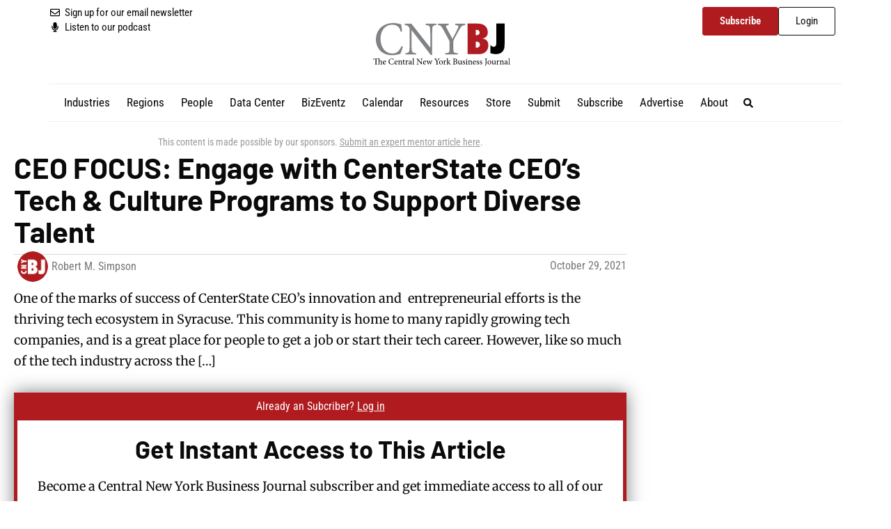

--- FILE ---
content_type: text/html; charset=UTF-8
request_url: https://www.cnybj.com/ceo-focus-engage-with-centerstate-ceo-s-tech-culture-programs-to-support-diverse-talent/
body_size: 29015
content:
<!doctype html>
<html lang="en-US" prefix="og: https://ogp.me/ns#">
<head>
	<meta charset="UTF-8">
	<meta name="viewport" content="width=device-width, initial-scale=1">
	<link rel="profile" href="https://gmpg.org/xfn/11">
				<script type="text/javascript" class="_iub_cs_skip">
				var _iub = _iub || {};
				_iub.csConfiguration = _iub.csConfiguration || {};
				_iub.csConfiguration.siteId = "3407585";
				_iub.csConfiguration.cookiePolicyId = "64543822";
							</script>
			<script class="_iub_cs_skip" src="https://cs.iubenda.com/autoblocking/3407585.js" fetchpriority="low" data-rocket-defer defer></script>
			
<!-- Google Tag Manager for WordPress by gtm4wp.com -->
<script data-cfasync="false" data-pagespeed-no-defer>
	var gtm4wp_datalayer_name = "dataLayer";
	var dataLayer = dataLayer || [];
	const gtm4wp_use_sku_instead = 0;
	const gtm4wp_currency = 'USD';
	const gtm4wp_product_per_impression = 10;
	const gtm4wp_clear_ecommerce = false;
	const gtm4wp_datalayer_max_timeout = 2000;
</script>
<!-- End Google Tag Manager for WordPress by gtm4wp.com -->
<!-- Search Engine Optimization by Rank Math PRO - https://rankmath.com/ -->
<title>CEO FOCUS: Engage with CenterState CEO’s Tech &#038; Culture Programs to Support Diverse Talent &#8211; Central New York Business Journal</title>
<meta name="description" content="One of the marks of success of CenterState CEO’s innovation and entrepreneurial efforts is the thriving tech ecosystem in Syracuse. This community is home to"/>
<meta name="robots" content="follow, index, max-snippet:-1, max-video-preview:-1, max-image-preview:large"/>
<link rel="canonical" href="https://www.cnybj.com/ceo-focus-engage-with-centerstate-ceo-s-tech-culture-programs-to-support-diverse-talent/" />
<meta property="og:locale" content="en_US" />
<meta property="og:type" content="article" />
<meta property="og:description" content="One of the marks of success of CenterState CEO’s innovation and entrepreneurial efforts is the thriving tech ecosystem in Syracuse. This community is home to" />
<meta property="og:url" content="https://www.cnybj.com/ceo-focus-engage-with-centerstate-ceo-s-tech-culture-programs-to-support-diverse-talent/" />
<meta property="og:site_name" content="Central New York Business Journal" />
<meta property="article:publisher" content="https://www.facebook.com/cnybj/" />
<meta property="article:section" content="Business Mentors" />
<meta property="og:updated_time" content="2024-02-04T10:46:32-05:00" />
<meta property="og:image" content="https://assets-cnybj-com.s3.amazonaws.com/2024/05/cnybj-cover.jpg" />
<meta property="og:image:secure_url" content="https://assets-cnybj-com.s3.amazonaws.com/2024/05/cnybj-cover.jpg" />
<meta property="og:image:width" content="1280" />
<meta property="og:image:height" content="720" />
<meta property="og:image:alt" content="Central New York Business Journal" />
<meta property="og:image:type" content="image/jpeg" />
<meta property="article:published_time" content="2021-10-29T10:51:54-04:00" />
<meta property="article:modified_time" content="2024-02-04T10:46:32-05:00" />
<meta name="twitter:card" content="summary_large_image" />
<meta name="twitter:description" content="One of the marks of success of CenterState CEO’s innovation and entrepreneurial efforts is the thriving tech ecosystem in Syracuse. This community is home to" />
<meta name="twitter:site" content="@cnybj" />
<meta name="twitter:creator" content="@cnybj" />
<meta name="twitter:image" content="https://assets-cnybj-com.s3.amazonaws.com/2024/05/cnybj-cover.jpg" />
<meta name="twitter:label1" content="Written by" />
<meta name="twitter:data1" content="Robert M. Simpson" />
<meta name="twitter:label2" content="Time to read" />
<meta name="twitter:data2" content="2 minutes" />
<script type="application/ld+json" class="rank-math-schema-pro">{"@context":"https://schema.org","@graph":[{"@type":"Organization","@id":"https://www.cnybj.com/#organization","name":"Central New York Business Journal","sameAs":["https://www.facebook.com/cnybj/","https://twitter.com/cnybj","https://www.linkedin.com/company/central-new-york-business-journal/","https://www.instagram.com/cnybj/","https://www.youtube.com/user/CNYBJ"],"logo":{"@type":"ImageObject","@id":"https://www.cnybj.com/#logo","url":"https://assets-cnybj-com.s3.amazonaws.com/2023/10/logo.svg","contentUrl":"https://assets-cnybj-com.s3.amazonaws.com/2023/10/logo.svg","caption":"Central New York Business Journal","inLanguage":"en-US"}},{"@type":"WebSite","@id":"https://www.cnybj.com/#website","url":"https://www.cnybj.com","name":"Central New York Business Journal","publisher":{"@id":"https://www.cnybj.com/#organization"},"inLanguage":"en-US"},{"@type":"ImageObject","@id":"https://assets-cnybj-com.s3.amazonaws.com/2024/05/cnybj-cover.jpg","url":"https://assets-cnybj-com.s3.amazonaws.com/2024/05/cnybj-cover.jpg","width":"1280","height":"720","caption":"Central New York Business Journal","inLanguage":"en-US"},{"@type":"WebPage","@id":"https://www.cnybj.com/ceo-focus-engage-with-centerstate-ceo-s-tech-culture-programs-to-support-diverse-talent/#webpage","url":"https://www.cnybj.com/ceo-focus-engage-with-centerstate-ceo-s-tech-culture-programs-to-support-diverse-talent/","datePublished":"2021-10-29T10:51:54-04:00","dateModified":"2024-02-04T10:46:32-05:00","isPartOf":{"@id":"https://www.cnybj.com/#website"},"primaryImageOfPage":{"@id":"https://assets-cnybj-com.s3.amazonaws.com/2024/05/cnybj-cover.jpg"},"inLanguage":"en-US"},{"@type":"Person","@id":"https://www.cnybj.com/author/robert-m-simpsontemp-cnybj-com/","name":"Robert M. Simpson","url":"https://www.cnybj.com/author/robert-m-simpsontemp-cnybj-com/","image":{"@type":"ImageObject","@id":"https://assets-cnybj-com.s3.amazonaws.com/2023/10/favicon-100x100.png","url":"https://assets-cnybj-com.s3.amazonaws.com/2023/10/favicon-100x100.png","caption":"Robert M. Simpson","inLanguage":"en-US"},"worksFor":{"@id":"https://www.cnybj.com/#organization"}},{"@type":"NewsArticle","datePublished":"2021-10-29T10:51:54-04:00","dateModified":"2024-02-04T10:46:32-05:00","articleSection":"Business Mentors, Subscriber Only","author":{"@id":"https://www.cnybj.com/author/robert-m-simpsontemp-cnybj-com/","name":"Robert M. Simpson"},"publisher":{"@id":"https://www.cnybj.com/#organization"},"description":"One of the marks of success of CenterState CEO\u2019s innovation and\u2002entrepreneurial efforts is the thriving tech ecosystem in Syracuse. This community is home to","copyrightYear":"<span class=\"business-mentors-category\"><a href=\"https://www.cnybj.com/category/business-mentors/\">Business Mentors</a></span>, <span class=\"subscriber-category\"><a href=\"https://www.cnybj.com/category/subscriber/\">Subscriber Only</a></span>","copyrightHolder":{"@id":"https://www.cnybj.com/#organization"},"@id":"https://www.cnybj.com/ceo-focus-engage-with-centerstate-ceo-s-tech-culture-programs-to-support-diverse-talent/#richSnippet","isPartOf":{"@id":"https://www.cnybj.com/ceo-focus-engage-with-centerstate-ceo-s-tech-culture-programs-to-support-diverse-talent/#webpage"},"image":{"@id":"https://assets-cnybj-com.s3.amazonaws.com/2024/05/cnybj-cover.jpg"},"inLanguage":"en-US","mainEntityOfPage":{"@id":"https://www.cnybj.com/ceo-focus-engage-with-centerstate-ceo-s-tech-culture-programs-to-support-diverse-talent/#webpage"}}]}</script>
<!-- /Rank Math WordPress SEO plugin -->

<link rel='dns-prefetch' href='//cdn.iubenda.com' />
<link rel='dns-prefetch' href='//capi-automation.s3.us-east-2.amazonaws.com' />
<link rel='dns-prefetch' href='//www.google.com' />

<link rel="alternate" type="application/rss+xml" title="Central New York Business Journal &raquo; Feed" href="https://www.cnybj.com/feed/" />
<link rel="alternate" type="text/calendar" title="Central New York Business Journal &raquo; iCal Feed" href="https://www.cnybj.com/events/?ical=1" />
<link rel="alternate" title="oEmbed (JSON)" type="application/json+oembed" href="https://www.cnybj.com/wp-json/oembed/1.0/embed?url=https%3A%2F%2Fwww.cnybj.com%2Fceo-focus-engage-with-centerstate-ceo-s-tech-culture-programs-to-support-diverse-talent%2F" />
<link rel="alternate" title="oEmbed (XML)" type="text/xml+oembed" href="https://www.cnybj.com/wp-json/oembed/1.0/embed?url=https%3A%2F%2Fwww.cnybj.com%2Fceo-focus-engage-with-centerstate-ceo-s-tech-culture-programs-to-support-diverse-talent%2F&#038;format=xml" />
<!-- www.cnybj.com is managing ads with Advanced Ads 2.0.16 – https://wpadvancedads.com/ --><!--noptimize--><script id="cnybjad-ready">
			window.advanced_ads_ready=function(e,a){a=a||"complete";var d=function(e){return"interactive"===a?"loading"!==e:"complete"===e};d(document.readyState)?e():document.addEventListener("readystatechange",(function(a){d(a.target.readyState)&&e()}),{once:"interactive"===a})},window.advanced_ads_ready_queue=window.advanced_ads_ready_queue||[];		</script>
		<!--/noptimize--><style id='wp-img-auto-sizes-contain-inline-css'>
img:is([sizes=auto i],[sizes^="auto," i]){contain-intrinsic-size:3000px 1500px}
/*# sourceURL=wp-img-auto-sizes-contain-inline-css */
</style>
<link data-minify="1" rel='stylesheet' id='tribe-events-pro-mini-calendar-block-styles-css' href='https://www.cnybj.com/wp-content/cache/min/1/wp-content/plugins/events-calendar-pro/build/css/tribe-events-pro-mini-calendar-block.css?ver=1768568786' media='all' />
<link data-minify="1" rel='stylesheet' id='tec-variables-skeleton-css' href='https://www.cnybj.com/wp-content/cache/min/1/wp-content/plugins/the-events-calendar/common/build/css/variables-skeleton.css?ver=1768568786' media='all' />
<link data-minify="1" rel='stylesheet' id='tec-variables-full-css' href='https://www.cnybj.com/wp-content/cache/min/1/wp-content/plugins/the-events-calendar/common/build/css/variables-full.css?ver=1768568786' media='all' />
<link data-minify="1" rel='stylesheet' id='tribe-events-v2-virtual-single-block-css' href='https://www.cnybj.com/wp-content/cache/min/1/wp-content/plugins/events-calendar-pro/build/css/events-virtual-single-block.css?ver=1768568786' media='all' />
<style id='wp-emoji-styles-inline-css'>

	img.wp-smiley, img.emoji {
		display: inline !important;
		border: none !important;
		box-shadow: none !important;
		height: 1em !important;
		width: 1em !important;
		margin: 0 0.07em !important;
		vertical-align: -0.1em !important;
		background: none !important;
		padding: 0 !important;
	}
/*# sourceURL=wp-emoji-styles-inline-css */
</style>
<link rel='stylesheet' id='wp-block-library-css' href='https://www.cnybj.com/wp-includes/css/dist/block-library/style.min.css?ver=6.9' media='all' />
<style id='co-authors-plus-coauthors-style-inline-css'>
.wp-block-co-authors-plus-coauthors.is-layout-flow [class*=wp-block-co-authors-plus]{display:inline}

/*# sourceURL=https://www.cnybj.com/wp-content/plugins/co-authors-plus/build/blocks/block-coauthors/style-index.css */
</style>
<style id='co-authors-plus-avatar-style-inline-css'>
.wp-block-co-authors-plus-avatar :where(img){height:auto;max-width:100%;vertical-align:bottom}.wp-block-co-authors-plus-coauthors.is-layout-flow .wp-block-co-authors-plus-avatar :where(img){vertical-align:middle}.wp-block-co-authors-plus-avatar:is(.alignleft,.alignright){display:table}.wp-block-co-authors-plus-avatar.aligncenter{display:table;margin-inline:auto}

/*# sourceURL=https://www.cnybj.com/wp-content/plugins/co-authors-plus/build/blocks/block-coauthor-avatar/style-index.css */
</style>
<style id='co-authors-plus-image-style-inline-css'>
.wp-block-co-authors-plus-image{margin-bottom:0}.wp-block-co-authors-plus-image :where(img){height:auto;max-width:100%;vertical-align:bottom}.wp-block-co-authors-plus-coauthors.is-layout-flow .wp-block-co-authors-plus-image :where(img){vertical-align:middle}.wp-block-co-authors-plus-image:is(.alignfull,.alignwide) :where(img){width:100%}.wp-block-co-authors-plus-image:is(.alignleft,.alignright){display:table}.wp-block-co-authors-plus-image.aligncenter{display:table;margin-inline:auto}

/*# sourceURL=https://www.cnybj.com/wp-content/plugins/co-authors-plus/build/blocks/block-coauthor-image/style-index.css */
</style>
<link rel='stylesheet' id='wc-memberships-blocks-css' href='https://www.cnybj.com/wp-content/plugins/woocommerce-memberships/assets/css/blocks/wc-memberships-blocks.min.css?ver=1.27.5' media='all' />
<style id='global-styles-inline-css'>
:root{--wp--preset--aspect-ratio--square: 1;--wp--preset--aspect-ratio--4-3: 4/3;--wp--preset--aspect-ratio--3-4: 3/4;--wp--preset--aspect-ratio--3-2: 3/2;--wp--preset--aspect-ratio--2-3: 2/3;--wp--preset--aspect-ratio--16-9: 16/9;--wp--preset--aspect-ratio--9-16: 9/16;--wp--preset--color--black: #000000;--wp--preset--color--cyan-bluish-gray: #abb8c3;--wp--preset--color--white: #ffffff;--wp--preset--color--pale-pink: #f78da7;--wp--preset--color--vivid-red: #cf2e2e;--wp--preset--color--luminous-vivid-orange: #ff6900;--wp--preset--color--luminous-vivid-amber: #fcb900;--wp--preset--color--light-green-cyan: #7bdcb5;--wp--preset--color--vivid-green-cyan: #00d084;--wp--preset--color--pale-cyan-blue: #8ed1fc;--wp--preset--color--vivid-cyan-blue: #0693e3;--wp--preset--color--vivid-purple: #9b51e0;--wp--preset--gradient--vivid-cyan-blue-to-vivid-purple: linear-gradient(135deg,rgb(6,147,227) 0%,rgb(155,81,224) 100%);--wp--preset--gradient--light-green-cyan-to-vivid-green-cyan: linear-gradient(135deg,rgb(122,220,180) 0%,rgb(0,208,130) 100%);--wp--preset--gradient--luminous-vivid-amber-to-luminous-vivid-orange: linear-gradient(135deg,rgb(252,185,0) 0%,rgb(255,105,0) 100%);--wp--preset--gradient--luminous-vivid-orange-to-vivid-red: linear-gradient(135deg,rgb(255,105,0) 0%,rgb(207,46,46) 100%);--wp--preset--gradient--very-light-gray-to-cyan-bluish-gray: linear-gradient(135deg,rgb(238,238,238) 0%,rgb(169,184,195) 100%);--wp--preset--gradient--cool-to-warm-spectrum: linear-gradient(135deg,rgb(74,234,220) 0%,rgb(151,120,209) 20%,rgb(207,42,186) 40%,rgb(238,44,130) 60%,rgb(251,105,98) 80%,rgb(254,248,76) 100%);--wp--preset--gradient--blush-light-purple: linear-gradient(135deg,rgb(255,206,236) 0%,rgb(152,150,240) 100%);--wp--preset--gradient--blush-bordeaux: linear-gradient(135deg,rgb(254,205,165) 0%,rgb(254,45,45) 50%,rgb(107,0,62) 100%);--wp--preset--gradient--luminous-dusk: linear-gradient(135deg,rgb(255,203,112) 0%,rgb(199,81,192) 50%,rgb(65,88,208) 100%);--wp--preset--gradient--pale-ocean: linear-gradient(135deg,rgb(255,245,203) 0%,rgb(182,227,212) 50%,rgb(51,167,181) 100%);--wp--preset--gradient--electric-grass: linear-gradient(135deg,rgb(202,248,128) 0%,rgb(113,206,126) 100%);--wp--preset--gradient--midnight: linear-gradient(135deg,rgb(2,3,129) 0%,rgb(40,116,252) 100%);--wp--preset--font-size--small: 13px;--wp--preset--font-size--medium: 20px;--wp--preset--font-size--large: 36px;--wp--preset--font-size--x-large: 42px;--wp--preset--font-family--inter: "Inter", sans-serif;--wp--preset--font-family--cardo: Cardo;--wp--preset--spacing--20: 0.44rem;--wp--preset--spacing--30: 0.67rem;--wp--preset--spacing--40: 1rem;--wp--preset--spacing--50: 1.5rem;--wp--preset--spacing--60: 2.25rem;--wp--preset--spacing--70: 3.38rem;--wp--preset--spacing--80: 5.06rem;--wp--preset--shadow--natural: 6px 6px 9px rgba(0, 0, 0, 0.2);--wp--preset--shadow--deep: 12px 12px 50px rgba(0, 0, 0, 0.4);--wp--preset--shadow--sharp: 6px 6px 0px rgba(0, 0, 0, 0.2);--wp--preset--shadow--outlined: 6px 6px 0px -3px rgb(255, 255, 255), 6px 6px rgb(0, 0, 0);--wp--preset--shadow--crisp: 6px 6px 0px rgb(0, 0, 0);}:root { --wp--style--global--content-size: 800px;--wp--style--global--wide-size: 1200px; }:where(body) { margin: 0; }.wp-site-blocks > .alignleft { float: left; margin-right: 2em; }.wp-site-blocks > .alignright { float: right; margin-left: 2em; }.wp-site-blocks > .aligncenter { justify-content: center; margin-left: auto; margin-right: auto; }:where(.wp-site-blocks) > * { margin-block-start: 24px; margin-block-end: 0; }:where(.wp-site-blocks) > :first-child { margin-block-start: 0; }:where(.wp-site-blocks) > :last-child { margin-block-end: 0; }:root { --wp--style--block-gap: 24px; }:root :where(.is-layout-flow) > :first-child{margin-block-start: 0;}:root :where(.is-layout-flow) > :last-child{margin-block-end: 0;}:root :where(.is-layout-flow) > *{margin-block-start: 24px;margin-block-end: 0;}:root :where(.is-layout-constrained) > :first-child{margin-block-start: 0;}:root :where(.is-layout-constrained) > :last-child{margin-block-end: 0;}:root :where(.is-layout-constrained) > *{margin-block-start: 24px;margin-block-end: 0;}:root :where(.is-layout-flex){gap: 24px;}:root :where(.is-layout-grid){gap: 24px;}.is-layout-flow > .alignleft{float: left;margin-inline-start: 0;margin-inline-end: 2em;}.is-layout-flow > .alignright{float: right;margin-inline-start: 2em;margin-inline-end: 0;}.is-layout-flow > .aligncenter{margin-left: auto !important;margin-right: auto !important;}.is-layout-constrained > .alignleft{float: left;margin-inline-start: 0;margin-inline-end: 2em;}.is-layout-constrained > .alignright{float: right;margin-inline-start: 2em;margin-inline-end: 0;}.is-layout-constrained > .aligncenter{margin-left: auto !important;margin-right: auto !important;}.is-layout-constrained > :where(:not(.alignleft):not(.alignright):not(.alignfull)){max-width: var(--wp--style--global--content-size);margin-left: auto !important;margin-right: auto !important;}.is-layout-constrained > .alignwide{max-width: var(--wp--style--global--wide-size);}body .is-layout-flex{display: flex;}.is-layout-flex{flex-wrap: wrap;align-items: center;}.is-layout-flex > :is(*, div){margin: 0;}body .is-layout-grid{display: grid;}.is-layout-grid > :is(*, div){margin: 0;}body{padding-top: 0px;padding-right: 0px;padding-bottom: 0px;padding-left: 0px;}a:where(:not(.wp-element-button)){text-decoration: underline;}:root :where(.wp-element-button, .wp-block-button__link){background-color: #32373c;border-width: 0;color: #fff;font-family: inherit;font-size: inherit;font-style: inherit;font-weight: inherit;letter-spacing: inherit;line-height: inherit;padding-top: calc(0.667em + 2px);padding-right: calc(1.333em + 2px);padding-bottom: calc(0.667em + 2px);padding-left: calc(1.333em + 2px);text-decoration: none;text-transform: inherit;}.has-black-color{color: var(--wp--preset--color--black) !important;}.has-cyan-bluish-gray-color{color: var(--wp--preset--color--cyan-bluish-gray) !important;}.has-white-color{color: var(--wp--preset--color--white) !important;}.has-pale-pink-color{color: var(--wp--preset--color--pale-pink) !important;}.has-vivid-red-color{color: var(--wp--preset--color--vivid-red) !important;}.has-luminous-vivid-orange-color{color: var(--wp--preset--color--luminous-vivid-orange) !important;}.has-luminous-vivid-amber-color{color: var(--wp--preset--color--luminous-vivid-amber) !important;}.has-light-green-cyan-color{color: var(--wp--preset--color--light-green-cyan) !important;}.has-vivid-green-cyan-color{color: var(--wp--preset--color--vivid-green-cyan) !important;}.has-pale-cyan-blue-color{color: var(--wp--preset--color--pale-cyan-blue) !important;}.has-vivid-cyan-blue-color{color: var(--wp--preset--color--vivid-cyan-blue) !important;}.has-vivid-purple-color{color: var(--wp--preset--color--vivid-purple) !important;}.has-black-background-color{background-color: var(--wp--preset--color--black) !important;}.has-cyan-bluish-gray-background-color{background-color: var(--wp--preset--color--cyan-bluish-gray) !important;}.has-white-background-color{background-color: var(--wp--preset--color--white) !important;}.has-pale-pink-background-color{background-color: var(--wp--preset--color--pale-pink) !important;}.has-vivid-red-background-color{background-color: var(--wp--preset--color--vivid-red) !important;}.has-luminous-vivid-orange-background-color{background-color: var(--wp--preset--color--luminous-vivid-orange) !important;}.has-luminous-vivid-amber-background-color{background-color: var(--wp--preset--color--luminous-vivid-amber) !important;}.has-light-green-cyan-background-color{background-color: var(--wp--preset--color--light-green-cyan) !important;}.has-vivid-green-cyan-background-color{background-color: var(--wp--preset--color--vivid-green-cyan) !important;}.has-pale-cyan-blue-background-color{background-color: var(--wp--preset--color--pale-cyan-blue) !important;}.has-vivid-cyan-blue-background-color{background-color: var(--wp--preset--color--vivid-cyan-blue) !important;}.has-vivid-purple-background-color{background-color: var(--wp--preset--color--vivid-purple) !important;}.has-black-border-color{border-color: var(--wp--preset--color--black) !important;}.has-cyan-bluish-gray-border-color{border-color: var(--wp--preset--color--cyan-bluish-gray) !important;}.has-white-border-color{border-color: var(--wp--preset--color--white) !important;}.has-pale-pink-border-color{border-color: var(--wp--preset--color--pale-pink) !important;}.has-vivid-red-border-color{border-color: var(--wp--preset--color--vivid-red) !important;}.has-luminous-vivid-orange-border-color{border-color: var(--wp--preset--color--luminous-vivid-orange) !important;}.has-luminous-vivid-amber-border-color{border-color: var(--wp--preset--color--luminous-vivid-amber) !important;}.has-light-green-cyan-border-color{border-color: var(--wp--preset--color--light-green-cyan) !important;}.has-vivid-green-cyan-border-color{border-color: var(--wp--preset--color--vivid-green-cyan) !important;}.has-pale-cyan-blue-border-color{border-color: var(--wp--preset--color--pale-cyan-blue) !important;}.has-vivid-cyan-blue-border-color{border-color: var(--wp--preset--color--vivid-cyan-blue) !important;}.has-vivid-purple-border-color{border-color: var(--wp--preset--color--vivid-purple) !important;}.has-vivid-cyan-blue-to-vivid-purple-gradient-background{background: var(--wp--preset--gradient--vivid-cyan-blue-to-vivid-purple) !important;}.has-light-green-cyan-to-vivid-green-cyan-gradient-background{background: var(--wp--preset--gradient--light-green-cyan-to-vivid-green-cyan) !important;}.has-luminous-vivid-amber-to-luminous-vivid-orange-gradient-background{background: var(--wp--preset--gradient--luminous-vivid-amber-to-luminous-vivid-orange) !important;}.has-luminous-vivid-orange-to-vivid-red-gradient-background{background: var(--wp--preset--gradient--luminous-vivid-orange-to-vivid-red) !important;}.has-very-light-gray-to-cyan-bluish-gray-gradient-background{background: var(--wp--preset--gradient--very-light-gray-to-cyan-bluish-gray) !important;}.has-cool-to-warm-spectrum-gradient-background{background: var(--wp--preset--gradient--cool-to-warm-spectrum) !important;}.has-blush-light-purple-gradient-background{background: var(--wp--preset--gradient--blush-light-purple) !important;}.has-blush-bordeaux-gradient-background{background: var(--wp--preset--gradient--blush-bordeaux) !important;}.has-luminous-dusk-gradient-background{background: var(--wp--preset--gradient--luminous-dusk) !important;}.has-pale-ocean-gradient-background{background: var(--wp--preset--gradient--pale-ocean) !important;}.has-electric-grass-gradient-background{background: var(--wp--preset--gradient--electric-grass) !important;}.has-midnight-gradient-background{background: var(--wp--preset--gradient--midnight) !important;}.has-small-font-size{font-size: var(--wp--preset--font-size--small) !important;}.has-medium-font-size{font-size: var(--wp--preset--font-size--medium) !important;}.has-large-font-size{font-size: var(--wp--preset--font-size--large) !important;}.has-x-large-font-size{font-size: var(--wp--preset--font-size--x-large) !important;}.has-inter-font-family{font-family: var(--wp--preset--font-family--inter) !important;}.has-cardo-font-family{font-family: var(--wp--preset--font-family--cardo) !important;}
:root :where(.wp-block-pullquote){font-size: 1.5em;line-height: 1.6;}
/*# sourceURL=global-styles-inline-css */
</style>
<link rel='stylesheet' id='wapf-frontend-css-css' href='https://www.cnybj.com/wp-content/plugins/advanced-product-fields-for-woocommerce/assets/css/frontend.min.css?ver=1.6.18' media='all' />
<link data-minify="1" rel='stylesheet' id='welcome-ad-frontend-css' href='https://www.cnybj.com/wp-content/cache/min/1/wp-content/plugins/emoxie-ad-manager/assets/css/frontend.css?ver=1768568786' media='all' />
<link rel='stylesheet' id='wpmenucart-icons-css' href='https://www.cnybj.com/wp-content/plugins/woocommerce-menu-bar-cart/assets/css/wpmenucart-icons.min.css?ver=2.14.12' media='all' />
<style id='wpmenucart-icons-inline-css'>
@font-face{font-family:WPMenuCart;src:url(https://www.cnybj.com/wp-content/plugins/woocommerce-menu-bar-cart/assets/fonts/WPMenuCart.eot);src:url(https://www.cnybj.com/wp-content/plugins/woocommerce-menu-bar-cart/assets/fonts/WPMenuCart.eot?#iefix) format('embedded-opentype'),url(https://www.cnybj.com/wp-content/plugins/woocommerce-menu-bar-cart/assets/fonts/WPMenuCart.woff2) format('woff2'),url(https://www.cnybj.com/wp-content/plugins/woocommerce-menu-bar-cart/assets/fonts/WPMenuCart.woff) format('woff'),url(https://www.cnybj.com/wp-content/plugins/woocommerce-menu-bar-cart/assets/fonts/WPMenuCart.ttf) format('truetype'),url(https://www.cnybj.com/wp-content/plugins/woocommerce-menu-bar-cart/assets/fonts/WPMenuCart.svg#WPMenuCart) format('svg');font-weight:400;font-style:normal;font-display:swap}
/*# sourceURL=wpmenucart-icons-inline-css */
</style>
<link rel='stylesheet' id='wpmenucart-css' href='https://www.cnybj.com/wp-content/plugins/woocommerce-menu-bar-cart/assets/css/wpmenucart-main.min.css?ver=2.14.12' media='all' />
<link data-minify="1" rel='stylesheet' id='woocommerce-layout-css' href='https://www.cnybj.com/wp-content/cache/min/1/wp-content/plugins/woocommerce/assets/css/woocommerce-layout.css?ver=1768568786' media='all' />
<link data-minify="1" rel='stylesheet' id='woocommerce-smallscreen-css' href='https://www.cnybj.com/wp-content/cache/min/1/wp-content/plugins/woocommerce/assets/css/woocommerce-smallscreen.css?ver=1768568786' media='only screen and (max-width: 768px)' />
<link data-minify="1" rel='stylesheet' id='woocommerce-general-css' href='https://www.cnybj.com/wp-content/cache/min/1/wp-content/plugins/woocommerce/assets/css/woocommerce.css?ver=1768568786' media='all' />
<style id='woocommerce-inline-inline-css'>
.woocommerce form .form-row .required { visibility: visible; }
/*# sourceURL=woocommerce-inline-inline-css */
</style>
<link data-minify="1" rel='stylesheet' id='tribe-events-v2-single-skeleton-css' href='https://www.cnybj.com/wp-content/cache/min/1/wp-content/plugins/the-events-calendar/build/css/tribe-events-single-skeleton.css?ver=1768568786' media='all' />
<link data-minify="1" rel='stylesheet' id='tribe-events-v2-single-skeleton-full-css' href='https://www.cnybj.com/wp-content/cache/min/1/wp-content/plugins/the-events-calendar/build/css/tribe-events-single-full.css?ver=1768568786' media='all' />
<link data-minify="1" rel='stylesheet' id='tec-events-elementor-widgets-base-styles-css' href='https://www.cnybj.com/wp-content/cache/min/1/wp-content/plugins/the-events-calendar/build/css/integrations/plugins/elementor/widgets/widget-base.css?ver=1768568786' media='all' />
<link rel='stylesheet' id='dce-style-css' href='https://www.cnybj.com/wp-content/plugins/dynamic-content-for-elementor/assets/css/style.min.css?ver=3.3.24' media='all' />
<link rel='stylesheet' id='dce-dynamic-visibility-css' href='https://www.cnybj.com/wp-content/plugins/dynamic-content-for-elementor/assets/css/dynamic-visibility.min.css?ver=3.3.24' media='all' />
<link rel='stylesheet' id='wc-memberships-frontend-css' href='https://www.cnybj.com/wp-content/plugins/woocommerce-memberships/assets/css/frontend/wc-memberships-frontend.min.css?ver=1.27.5' media='all' />
<link data-minify="1" rel='stylesheet' id='hello-elementor-css' href='https://www.cnybj.com/wp-content/cache/min/1/wp-content/themes/hello-elementor/assets/css/reset.css?ver=1768568786' media='all' />
<link data-minify="1" rel='stylesheet' id='hello-elementor-theme-style-css' href='https://www.cnybj.com/wp-content/cache/min/1/wp-content/themes/hello-elementor/assets/css/theme.css?ver=1768568786' media='all' />
<link data-minify="1" rel='stylesheet' id='hello-elementor-header-footer-css' href='https://www.cnybj.com/wp-content/cache/min/1/wp-content/themes/hello-elementor/assets/css/header-footer.css?ver=1768568786' media='all' />
<link rel='stylesheet' id='elementor-frontend-css' href='https://www.cnybj.com/wp-content/plugins/elementor/assets/css/frontend.min.css?ver=3.34.1' media='all' />
<link rel='stylesheet' id='widget-icon-list-css' href='https://www.cnybj.com/wp-content/plugins/elementor/assets/css/widget-icon-list.min.css?ver=3.34.1' media='all' />
<link rel='stylesheet' id='widget-image-css' href='https://www.cnybj.com/wp-content/plugins/elementor/assets/css/widget-image.min.css?ver=3.34.1' media='all' />
<link rel='stylesheet' id='widget-nav-menu-css' href='https://www.cnybj.com/wp-content/plugins/elementor-pro/assets/css/widget-nav-menu.min.css?ver=3.34.0' media='all' />
<link rel='stylesheet' id='widget-search-form-css' href='https://www.cnybj.com/wp-content/plugins/elementor-pro/assets/css/widget-search-form.min.css?ver=3.34.0' media='all' />
<link rel='stylesheet' id='e-sticky-css' href='https://www.cnybj.com/wp-content/plugins/elementor-pro/assets/css/modules/sticky.min.css?ver=3.34.0' media='all' />
<link rel='stylesheet' id='widget-heading-css' href='https://www.cnybj.com/wp-content/plugins/elementor/assets/css/widget-heading.min.css?ver=3.34.1' media='all' />
<link rel='stylesheet' id='widget-post-info-css' href='https://www.cnybj.com/wp-content/plugins/elementor-pro/assets/css/widget-post-info.min.css?ver=3.34.0' media='all' />
<link rel='stylesheet' id='widget-share-buttons-css' href='https://www.cnybj.com/wp-content/plugins/elementor-pro/assets/css/widget-share-buttons.min.css?ver=3.34.0' media='all' />
<link rel='stylesheet' id='e-apple-webkit-css' href='https://www.cnybj.com/wp-content/plugins/elementor/assets/css/conditionals/apple-webkit.min.css?ver=3.34.1' media='all' />
<link rel='stylesheet' id='elementor-post-10-css' href='https://www.cnybj.com/wp-content/uploads/elementor/css/post-10.css?ver=1768568758' media='all' />
<link data-minify="1" rel='stylesheet' id='dashicons-css' href='https://www.cnybj.com/wp-content/cache/min/1/wp-includes/css/dashicons.min.css?ver=1768568786' media='all' />
<link rel='stylesheet' id='elementor-post-18-css' href='https://www.cnybj.com/wp-content/uploads/elementor/css/post-18.css?ver=1768568758' media='all' />
<link rel='stylesheet' id='elementor-post-41-css' href='https://www.cnybj.com/wp-content/uploads/elementor/css/post-41.css?ver=1769195405' media='all' />
<link rel='stylesheet' id='elementor-post-64333-css' href='https://www.cnybj.com/wp-content/uploads/elementor/css/post-64333.css?ver=1768569019' media='all' />
<link rel='stylesheet' id='hello-elementor-child-style-css' href='https://www.cnybj.com/wp-content/themes/hello-theme-child-master/style.css?ver=2.0.0' media='all' />
<link data-minify="1" rel='stylesheet' id='elementor-gf-local-merriweather-css' href='https://www.cnybj.com/wp-content/cache/min/1/wp-content/uploads/elementor/google-fonts/css/merriweather.css?ver=1768568786' media='all' />
<link data-minify="1" rel='stylesheet' id='elementor-gf-local-barlow-css' href='https://www.cnybj.com/wp-content/cache/min/1/wp-content/uploads/elementor/google-fonts/css/barlow.css?ver=1768568786' media='all' />
<link data-minify="1" rel='stylesheet' id='elementor-gf-local-robotocondensed-css' href='https://www.cnybj.com/wp-content/cache/min/1/wp-content/uploads/elementor/google-fonts/css/robotocondensed.css?ver=1768568786' media='all' />

<script  type="text/javascript" class=" _iub_cs_skip" id="iubenda-head-inline-scripts-0">
var _iub = _iub || [];
_iub.csConfiguration = {"applyGdprForCH":false,"askConsentAtCookiePolicyUpdate":true,"countryDetection":true,"enableFadp":true,"enableLgpd":true,"enableTcf":true,"enableUspr":true,"gdprAppliesGlobally":false,"googleAdditionalConsentMode":true,"lang":"en","lgpdAppliesGlobally":false,"perPurposeConsent":true,"siteId":3407585,"tcfPurposes":{"2":"consent_only","7":"consent_only","8":"consent_only","9":"consent_only","10":"consent_only","11":"consent_only"},"whitelabel":false,"cookiePolicyId":64543822, "banner":{ "acceptButtonDisplay":true,"closeButtonDisplay":false,"customizeButtonDisplay":true,"explicitWithdrawal":true,"fontSizeBody":"12px","listPurposes":true,"position":"float-bottom-center","rejectButtonDisplay":true,"showTitle":false }};

//# sourceURL=iubenda-head-inline-scripts-0
</script>
<script  type="text/javascript" class=" _iub_cs_skip" src="//cdn.iubenda.com/cs/tcf/stub-v2.js?ver=3.12.5" id="iubenda-head-scripts-1-js" data-rocket-defer defer></script>
<script  type="text/javascript" class=" _iub_cs_skip" src="//cdn.iubenda.com/cs/tcf/safe-tcf-v2.js?ver=3.12.5" id="iubenda-head-scripts-2-js" data-rocket-defer defer></script>
<script  type="text/javascript" class=" _iub_cs_skip" src="//cdn.iubenda.com/cs/gpp/stub.js?ver=3.12.5" id="iubenda-head-scripts-3-js" data-rocket-defer defer></script>
<script  type="text/javascript" charset="UTF-8" async="" class=" _iub_cs_skip" src="//cdn.iubenda.com/cs/iubenda_cs.js?ver=3.12.5" id="iubenda-head-scripts-4-js"></script>
<script src="https://www.cnybj.com/wp-includes/js/jquery/jquery.min.js?ver=3.7.1" id="jquery-core-js" data-rocket-defer defer></script>
<script src="https://www.cnybj.com/wp-includes/js/jquery/jquery-migrate.min.js?ver=3.4.1" id="jquery-migrate-js" data-rocket-defer defer></script>
<script src="https://www.cnybj.com/wp-content/plugins/woocommerce/assets/js/jquery-blockui/jquery.blockUI.min.js?ver=2.7.0-wc.10.4.3" id="wc-jquery-blockui-js" defer data-wp-strategy="defer"></script>
<script id="wc-add-to-cart-js-extra">
var wc_add_to_cart_params = {"ajax_url":"/wp-admin/admin-ajax.php","wc_ajax_url":"/?wc-ajax=%%endpoint%%","i18n_view_cart":"View cart","cart_url":"https://www.cnybj.com/cart/","is_cart":"","cart_redirect_after_add":"yes"};
//# sourceURL=wc-add-to-cart-js-extra
</script>
<script src="https://www.cnybj.com/wp-content/plugins/woocommerce/assets/js/frontend/add-to-cart.min.js?ver=10.4.3" id="wc-add-to-cart-js" defer data-wp-strategy="defer"></script>
<script src="https://www.cnybj.com/wp-content/plugins/woocommerce/assets/js/js-cookie/js.cookie.min.js?ver=2.1.4-wc.10.4.3" id="wc-js-cookie-js" defer data-wp-strategy="defer"></script>
<script id="woocommerce-js-extra">
var woocommerce_params = {"ajax_url":"/wp-admin/admin-ajax.php","wc_ajax_url":"/?wc-ajax=%%endpoint%%","i18n_password_show":"Show password","i18n_password_hide":"Hide password"};
//# sourceURL=woocommerce-js-extra
</script>
<script src="https://www.cnybj.com/wp-content/plugins/woocommerce/assets/js/frontend/woocommerce.min.js?ver=10.4.3" id="woocommerce-js" defer data-wp-strategy="defer"></script>
<script id="advanced-ads-advanced-js-js-extra">
var advads_options = {"blog_id":"1","privacy":{"enabled":false,"state":"not_needed"}};
//# sourceURL=advanced-ads-advanced-js-js-extra
</script>
<script src="https://www.cnybj.com/wp-content/plugins/advanced-ads/public/assets/js/advanced.min.js?ver=2.0.16" id="advanced-ads-advanced-js-js" data-rocket-defer defer></script>
<script id="advanced_ads_pro/visitor_conditions-js-extra">
var advanced_ads_pro_visitor_conditions = {"referrer_cookie_name":"advanced_ads_pro_visitor_referrer","referrer_exdays":"365","page_impr_cookie_name":"advanced_ads_page_impressions","page_impr_exdays":"3650"};
//# sourceURL=advanced_ads_pro%2Fvisitor_conditions-js-extra
</script>
<script src="https://www.cnybj.com/wp-content/plugins/advanced-ads-pro/modules/advanced-visitor-conditions/inc/conditions.min.js?ver=3.0.8" id="advanced_ads_pro/visitor_conditions-js" data-rocket-defer defer></script>
<link rel="https://api.w.org/" href="https://www.cnybj.com/wp-json/" /><link rel="alternate" title="JSON" type="application/json" href="https://www.cnybj.com/wp-json/wp/v2/posts/17548" /><link rel="EditURI" type="application/rsd+xml" title="RSD" href="https://www.cnybj.com/xmlrpc.php?rsd" />
<meta name="generator" content="WordPress 6.9" />
<link rel='shortlink' href='https://www.cnybj.com/?p=17548' />
<meta name="generator" content="performance-lab 4.0.1; plugins: speculation-rules">
<meta name="tec-api-version" content="v1"><meta name="tec-api-origin" content="https://www.cnybj.com"><link rel="alternate" href="https://www.cnybj.com/wp-json/tribe/events/v1/" /><meta name="twitter:title" content="CEO FOCUS: Engage with CenterState CEO’s Tech &#038; Culture Programs to Support Diverse Talent">
<!-- Google Tag Manager for WordPress by gtm4wp.com -->
<!-- GTM Container placement set to automatic -->
<script data-cfasync="false" data-pagespeed-no-defer>
	var dataLayer_content = {"visitorLoginState":"logged-out","visitorType":"visitor-logged-out","pageTitle":"CEO FOCUS: Engage with CenterState CEO’s Tech &#038; Culture Programs to Support Diverse Talent |","pagePostType":"post","pagePostType2":"single-post","pageCategory":["business-mentors","subscriber"],"pagePostAuthor":"Robert M. Simpson","pagePostDate":"October 29, 2021","pagePostDateYear":2021,"pagePostDateMonth":10,"pagePostDateDay":29,"pagePostDateDayName":"Friday","pagePostDateHour":10,"pagePostDateMinute":51,"pagePostDateIso":"2021-10-29T10:51:54-04:00","pagePostDateUnix":1635504714,"pagePostTerms":{"category":["Business Mentors","Subscriber Only"],"author":["robert-m-simpson@temp-cnybj.com"],"meta":{"old_id":65460,"old_url":"https:\/\/cnybj.com\/ceo-focus-engage-with-centerstate-ceo-s-tech-culture-programs-to-support-diverse-talent","old_slug":"ceo-focus-engage-with-centerstate-ceo-s-tech-culture-programs-to-support-diverse-talent","bpfwm_bypass_code":"68487aa678886"}},"customerTotalOrders":0,"customerTotalOrderValue":0,"customerFirstName":"","customerLastName":"","customerBillingFirstName":"","customerBillingLastName":"","customerBillingCompany":"","customerBillingAddress1":"","customerBillingAddress2":"","customerBillingCity":"","customerBillingState":"","customerBillingPostcode":"","customerBillingCountry":"","customerBillingEmail":"","customerBillingEmailHash":"","customerBillingPhone":"","customerShippingFirstName":"","customerShippingLastName":"","customerShippingCompany":"","customerShippingAddress1":"","customerShippingAddress2":"","customerShippingCity":"","customerShippingState":"","customerShippingPostcode":"","customerShippingCountry":"","cartContent":{"totals":{"applied_coupons":[],"discount_total":0,"subtotal":0,"total":0},"items":[]}};
	dataLayer.push( dataLayer_content );
</script>
<script data-cfasync="false" data-pagespeed-no-defer>
(function(w,d,s,l,i){w[l]=w[l]||[];w[l].push({'gtm.start':
new Date().getTime(),event:'gtm.js'});var f=d.getElementsByTagName(s)[0],
j=d.createElement(s),dl=l!='dataLayer'?'&l='+l:'';j.async=true;j.src=
'//www.googletagmanager.com/gtm.js?id='+i+dl;f.parentNode.insertBefore(j,f);
})(window,document,'script','dataLayer','GTM-MJGX7F6');
</script>
<!-- End Google Tag Manager for WordPress by gtm4wp.com --><script>advads_items = { conditions: {}, display_callbacks: {}, display_effect_callbacks: {}, hide_callbacks: {}, backgrounds: {}, effect_durations: {}, close_functions: {}, showed: [] };</script><style type="text/css" id="cnybjad-layer-custom-css"></style><meta name="description" content="One of the marks of success of CenterState CEO’s innovation and entrepreneurial efforts is the thriving tech ecosystem in Syracuse. This community is home to many rapidly growing tech companies, and is a great place for people to get a job or start their tech career. However, like so much of the tech industry across the [&hellip;]
 


	
		Already an Subcriber? Log in
	
	
		Get Instant Access to This Article
		Become a Central New York Business Journal subscriber and get immediate access to all of our subscriber-only content and much more.
		
		    
		        Learn More and Become a Subscriber
		    
		
	
	
		
			Critical Central New York business news and analysis updated daily.
			Immediate access to all subscriber-only content on our website.
			Get a year&#039;s worth of the Print Edition of The Central New York Business Journal.
			Special Feature Publications such as the Book of Lists and Revitalize Greater Binghamton, Mohawk Valley, and Syracuse Magazines
		
		Click here to purchase a paywall bypass link for this article.
	



One of the marks of success of CenterState CEO’s innovation and entrepreneurial efforts is the thriving tech ecosystem in Syracuse. This community is home to many rapidly growing tech companies, and is a great place for people to get a job or start their tech career. However, like so much of the tech industry across the country, many people are underrepresented, and jobs have not been readily accessible to people of color, minorities, or women.
CenterState CEO, through its Tech &amp; Culture program and with support from the JPMorgan Chase Foundation’s AdvancingCities Challenge, is working to engage diverse professionals and highlight career opportunities in the region’s growing tech sector. This ensures there are more equitable opportunities while also creating a pipeline of exceptional and diverse talent. 
Building a social and professional network of diverse tech professionals within the region through Tech &amp; Culture supports the success of Syracuse Surge. By connecting diverse talent to one another, Tech &amp; Culture is creating a network critical to shaping the local tech ecosystem and making Syracuse a place where people want to live and work. These connections are facilitated in part through the Syracuse Surge Learning Community, which prepares residents, specifically women and people of color, to transition into tech careers. Through the learning community’s participants discover what it takes to create a career in tech, as well as network and develop relationships with mentors.
I encourage all our members, but particularly those in the tech industry, to think about ways their company can support these programs. This could include sponsoring an event or having a member of your staff speak at a Tech &amp; Culture or learning community event. You could consider offering to showcase your company and meet with Learning Community program participants, or encourage your staff to become active in these Tech &amp; Culture programs. To learn how, contact Marcus Webb at mwebb@centerstateceo.com .                                       
Robert M. Simpson is president and CEO of CenterState CEO, the primary economic-development organization for Central New York. This article is drawn and edited from the “CEO Focus” email newsletter that the organization sent to members on Oct. 14.">
<meta name="generator" content="speculation-rules 1.6.0">
	<noscript><style>.woocommerce-product-gallery{ opacity: 1 !important; }</style></noscript>
	      <meta name="onesignal" content="wordpress-plugin"/>
            <script>

      window.OneSignalDeferred = window.OneSignalDeferred || [];

      OneSignalDeferred.push(function(OneSignal) {
        var oneSignal_options = {};
        window._oneSignalInitOptions = oneSignal_options;

        oneSignal_options['serviceWorkerParam'] = { scope: '/wp-content/plugins/onesignal-free-web-push-notifications/sdk_files/push/onesignal/' };
oneSignal_options['serviceWorkerPath'] = 'OneSignalSDKWorker.js';

        OneSignal.Notifications.setDefaultUrl("https://www.cnybj.com");

        oneSignal_options['wordpress'] = true;
oneSignal_options['appId'] = '38eb88fb-9aa5-4e40-9791-1d4284d66099';
oneSignal_options['allowLocalhostAsSecureOrigin'] = true;
oneSignal_options['welcomeNotification'] = { };
oneSignal_options['welcomeNotification']['title'] = "";
oneSignal_options['welcomeNotification']['message'] = "";
oneSignal_options['path'] = "https://www.cnybj.com/wp-content/plugins/onesignal-free-web-push-notifications/sdk_files/";
oneSignal_options['safari_web_id'] = "web.onesignal.auto.48c84a0b-cc60-468f-93c1-13b193c27b88";
oneSignal_options['promptOptions'] = { };
oneSignal_options['notifyButton'] = { };
oneSignal_options['notifyButton']['enable'] = true;
oneSignal_options['notifyButton']['position'] = 'bottom-left';
oneSignal_options['notifyButton']['theme'] = 'default';
oneSignal_options['notifyButton']['size'] = 'medium';
oneSignal_options['notifyButton']['showCredit'] = true;
oneSignal_options['notifyButton']['text'] = {};
              OneSignal.init(window._oneSignalInitOptions);
              OneSignal.Slidedown.promptPush()      });

      function documentInitOneSignal() {
        var oneSignal_elements = document.getElementsByClassName("OneSignal-prompt");

        var oneSignalLinkClickHandler = function(event) { OneSignal.Notifications.requestPermission(); event.preventDefault(); };        for(var i = 0; i < oneSignal_elements.length; i++)
          oneSignal_elements[i].addEventListener('click', oneSignalLinkClickHandler, false);
      }

      if (document.readyState === 'complete') {
           documentInitOneSignal();
      }
      else {
           window.addEventListener("load", function(event){
               documentInitOneSignal();
          });
      }
    </script>
		<script type="text/javascript">
			var advadsCfpQueue = [];
			var advadsCfpAd = function( adID ) {
				if ( 'undefined' === typeof advadsProCfp ) {
					advadsCfpQueue.push( adID )
				} else {
					advadsProCfp.addElement( adID )
				}
			}
		</script>
					<script  type="text/javascript">
				!function(f,b,e,v,n,t,s){if(f.fbq)return;n=f.fbq=function(){n.callMethod?
					n.callMethod.apply(n,arguments):n.queue.push(arguments)};if(!f._fbq)f._fbq=n;
					n.push=n;n.loaded=!0;n.version='2.0';n.queue=[];t=b.createElement(e);t.async=!0;
					t.src=v;s=b.getElementsByTagName(e)[0];s.parentNode.insertBefore(t,s)}(window,
					document,'script','https://connect.facebook.net/en_US/fbevents.js');
			</script>
			<!-- WooCommerce Facebook Integration Begin -->
			<script  type="text/javascript">

				fbq('init', '141958573283585', {}, {
    "agent": "woocommerce_6-10.4.3-3.5.15"
});

				document.addEventListener( 'DOMContentLoaded', function() {
					// Insert placeholder for events injected when a product is added to the cart through AJAX.
					document.body.insertAdjacentHTML( 'beforeend', '<div class=\"wc-facebook-pixel-event-placeholder\"></div>' );
				}, false );

			</script>
			<!-- WooCommerce Facebook Integration End -->
						<style>
				.e-con.e-parent:nth-of-type(n+4):not(.e-lazyloaded):not(.e-no-lazyload),
				.e-con.e-parent:nth-of-type(n+4):not(.e-lazyloaded):not(.e-no-lazyload) * {
					background-image: none !important;
				}
				@media screen and (max-height: 1024px) {
					.e-con.e-parent:nth-of-type(n+3):not(.e-lazyloaded):not(.e-no-lazyload),
					.e-con.e-parent:nth-of-type(n+3):not(.e-lazyloaded):not(.e-no-lazyload) * {
						background-image: none !important;
					}
				}
				@media screen and (max-height: 640px) {
					.e-con.e-parent:nth-of-type(n+2):not(.e-lazyloaded):not(.e-no-lazyload),
					.e-con.e-parent:nth-of-type(n+2):not(.e-lazyloaded):not(.e-no-lazyload) * {
						background-image: none !important;
					}
				}
			</style>
			<noscript><style>.lazyload[data-src]{display:none !important;}</style></noscript><style>.lazyload{background-image:none !important;}.lazyload:before{background-image:none !important;}</style>		<script type="text/javascript">
			if ( typeof advadsGATracking === 'undefined' ) {
				window.advadsGATracking = {
					delayedAds: {},
					deferedAds: {}
				};
			}
		</script>
		<style class='wp-fonts-local'>
@font-face{font-family:Inter;font-style:normal;font-weight:300 900;font-display:fallback;src:url('https://www.cnybj.com/wp-content/plugins/woocommerce/assets/fonts/Inter-VariableFont_slnt,wght.woff2') format('woff2');font-stretch:normal;}
@font-face{font-family:Cardo;font-style:normal;font-weight:400;font-display:fallback;src:url('https://www.cnybj.com/wp-content/plugins/woocommerce/assets/fonts/cardo_normal_400.woff2') format('woff2');}
</style>
<link rel="icon" href="https://assets-cnybj-com.s3.amazonaws.com/2023/10/cnybj-siteicon-60x60.png" sizes="32x32" />
<link rel="icon" href="https://assets-cnybj-com.s3.amazonaws.com/2023/10/cnybj-siteicon-300x300.png" sizes="192x192" />
<link rel="apple-touch-icon" href="https://assets-cnybj-com.s3.amazonaws.com/2023/10/cnybj-siteicon-300x300.png" />
<meta name="msapplication-TileImage" content="https://assets-cnybj-com.s3.amazonaws.com/2023/10/cnybj-siteicon-300x300.png" />
		<style id="wp-custom-css">
			.woocommerce ul.products li.product a img {
    height: 250px;
    display: block;
    margin: 0 0 1em;
    box-shadow: none;
    object-fit: contain;
    border: 1px solid #efefef;
    border-radius: 0;
}

.woocommerce-result-count,
form.woocommerce-ordering {
    font-family: "Roboto Condensed", sans-serif;
}

.woocommerce ul.products li.product .button {
    margin-top: auto;
}

.woocommerce a.button,
.woocommerce div.product form.cart .button{
    font-family: "Roboto Condensed", Sans-serif;
    font-size: 15px;
    font-weight: normal !important;
    background-color: var(--e-global-color-primary) !important;
    color: #fff !important;
}

.woocommerce label,
.wapf--inner span {
    font-family: 'Roboto Condensed';
}


.postid-77547 .price {
    display: none;
}

.cnybjad-in-content iframe {
    width: 300px !important;
}		</style>
		<meta name="generator" content="WP Rocket 3.20.3" data-wpr-features="wpr_defer_js wpr_minify_css wpr_preload_links wpr_desktop" /></head>
<body class="wp-singular post-template-default single single-post postid-17548 single-format-standard wp-custom-logo wp-embed-responsive wp-theme-hello-elementor wp-child-theme-hello-theme-child-master theme-hello-elementor woocommerce-no-js tribe-no-js cp_aff_false membership-content access-restricted hello-elementor-default elementor-default elementor-kit-10 elementor-page-64333 tribe-theme-hello-elementor">

<div data-rocket-location-hash="6f6bca5861af909895274ce32cabb4b9" id="cnybj-outer-wrap"><div data-rocket-location-hash="4b6a25671c5511d8caff0e38b144fa2a" id="cnybj-wrap">
<!-- GTM Container placement set to automatic -->
<!-- Google Tag Manager (noscript) -->
				<noscript><iframe src="https://www.googletagmanager.com/ns.html?id=GTM-MJGX7F6" height="0" width="0" style="display:none;visibility:hidden" aria-hidden="true"></iframe></noscript>
<!-- End Google Tag Manager (noscript) -->
<a class="skip-link screen-reader-text" href="#content">Skip to content</a>

		<header data-rocket-location-hash="e3f8069b232aa0620680fbeb5268d84b" data-elementor-type="header" data-elementor-id="18" class="elementor elementor-18 elementor-location-header" data-elementor-post-type="elementor_library">
			<div class="elementor-element elementor-element-e4f8a0a elementor-hidden-tablet elementor-hidden-mobile e-con-full e-flex e-con e-parent" data-id="e4f8a0a" data-element_type="container" data-settings="{&quot;background_background&quot;:&quot;classic&quot;}">
		<div class="elementor-element elementor-element-8a56813 e-con-full e-flex e-con e-child" data-id="8a56813" data-element_type="container">
				<div data-dce-text-color="#0A0A0A" class="elementor-element elementor-element-24aa63b elementor-icon-list--layout-traditional elementor-list-item-link-full_width elementor-widget elementor-widget-icon-list" data-id="24aa63b" data-element_type="widget" data-widget_type="icon-list.default">
				<div class="elementor-widget-container">
							<ul class="elementor-icon-list-items">
							<li class="elementor-icon-list-item">
											<a href="/email/">

												<span class="elementor-icon-list-icon">
							<svg aria-hidden="true" class="e-font-icon-svg e-far-envelope" viewBox="0 0 512 512" xmlns="http://www.w3.org/2000/svg"><path d="M464 64H48C21.49 64 0 85.49 0 112v288c0 26.51 21.49 48 48 48h416c26.51 0 48-21.49 48-48V112c0-26.51-21.49-48-48-48zm0 48v40.805c-22.422 18.259-58.168 46.651-134.587 106.49-16.841 13.247-50.201 45.072-73.413 44.701-23.208.375-56.579-31.459-73.413-44.701C106.18 199.465 70.425 171.067 48 152.805V112h416zM48 400V214.398c22.914 18.251 55.409 43.862 104.938 82.646 21.857 17.205 60.134 55.186 103.062 54.955 42.717.231 80.509-37.199 103.053-54.947 49.528-38.783 82.032-64.401 104.947-82.653V400H48z"></path></svg>						</span>
										<span class="elementor-icon-list-text">Sign up for our email newsletter</span>
											</a>
									</li>
								<li class="elementor-icon-list-item">
											<a href="/podcast/">

												<span class="elementor-icon-list-icon">
							<svg aria-hidden="true" class="e-font-icon-svg e-fas-microphone" viewBox="0 0 352 512" xmlns="http://www.w3.org/2000/svg"><path d="M176 352c53.02 0 96-42.98 96-96V96c0-53.02-42.98-96-96-96S80 42.98 80 96v160c0 53.02 42.98 96 96 96zm160-160h-16c-8.84 0-16 7.16-16 16v48c0 74.8-64.49 134.82-140.79 127.38C96.71 376.89 48 317.11 48 250.3V208c0-8.84-7.16-16-16-16H16c-8.84 0-16 7.16-16 16v40.16c0 89.64 63.97 169.55 152 181.69V464H96c-8.84 0-16 7.16-16 16v16c0 8.84 7.16 16 16 16h160c8.84 0 16-7.16 16-16v-16c0-8.84-7.16-16-16-16h-56v-33.77C285.71 418.47 352 344.9 352 256v-48c0-8.84-7.16-16-16-16z"></path></svg>						</span>
										<span class="elementor-icon-list-text">Listen to our podcast</span>
											</a>
									</li>
						</ul>
						</div>
				</div>
				</div>
		<div class="elementor-element elementor-element-1efc8f1 e-con-full e-flex e-con e-child" data-id="1efc8f1" data-element_type="container">
				<div class="elementor-element elementor-element-c2f7e0e elementor-widget elementor-widget-theme-site-logo elementor-widget-image" data-id="c2f7e0e" data-element_type="widget" data-widget_type="theme-site-logo.default">
				<div class="elementor-widget-container">
											<a href="https://www.cnybj.com">
			<img width="360" height="108" src="[data-uri]" class="attachment-full size-full wp-image-65896 lazyload" alt="" data-src="https://assets-cnybj-com.s3.amazonaws.com/2023/10/logo.svg" decoding="async" data-eio-rwidth="360" data-eio-rheight="108" /><noscript><img width="360" height="108" src="https://assets-cnybj-com.s3.amazonaws.com/2023/10/logo.svg" class="attachment-full size-full wp-image-65896" alt="" data-eio="l" /></noscript>				</a>
											</div>
				</div>
				</div>
		<div class="elementor-element elementor-element-1e22be8 e-con-full e-flex e-con e-child" data-id="1e22be8" data-element_type="container">
				<div data-dce-background-color="#1D456700" class="elementor-element elementor-element-939b7db elementor-widget__width-auto elementor-align-right elementor-tablet-align-center elementor-widget elementor-widget-button" data-id="939b7db" data-element_type="widget" data-settings="{&quot;enabled_visibility&quot;:&quot;yes&quot;,&quot;dce_visibility_selected&quot;:&quot;yes&quot;}" data-widget_type="button.default">
				<div class="elementor-widget-container">
									<div class="elementor-button-wrapper">
					<a class="elementor-button elementor-button-link elementor-size-sm" href="/login/">
						<span class="elementor-button-content-wrapper">
									<span class="elementor-button-text">Login</span>
					</span>
					</a>
				</div>
								</div>
				</div>
		<!-- dce invisible element 8aae89b --><!-- dce invisible element a84e754 -->		<div class="elementor-element elementor-element-ba06fba elementor-widget__width-auto elementor-align-right elementor-tablet-align-center elementor-widget elementor-widget-button" data-id="ba06fba" data-element_type="widget" data-settings="{&quot;enabled_visibility&quot;:&quot;yes&quot;,&quot;dce_visibility_selected&quot;:&quot;yes&quot;}" data-widget_type="button.default">
				<div class="elementor-widget-container">
									<div class="elementor-button-wrapper">
					<a class="elementor-button elementor-button-link elementor-size-sm" href="/subscribe">
						<span class="elementor-button-content-wrapper">
									<span class="elementor-button-text">Subscribe</span>
					</span>
					</a>
				</div>
								</div>
				</div>
				</div>
				</div>
		<div class="elementor-element elementor-element-a0e157a elementor-hidden-tablet elementor-hidden-mobile e-con-full e-flex e-con e-parent" data-id="a0e157a" data-element_type="container" data-settings="{&quot;background_background&quot;:&quot;classic&quot;}">
				<div class="elementor-element elementor-element-5a92cbb elementor-nav-menu--dropdown-tablet elementor-nav-menu__text-align-aside elementor-nav-menu--toggle elementor-nav-menu--burger elementor-widget elementor-widget-nav-menu" data-id="5a92cbb" data-element_type="widget" data-settings="{&quot;submenu_icon&quot;:{&quot;value&quot;:&quot;&lt;i aria-hidden=\&quot;true\&quot; class=\&quot;\&quot;&gt;&lt;\/i&gt;&quot;,&quot;library&quot;:&quot;&quot;},&quot;layout&quot;:&quot;horizontal&quot;,&quot;toggle&quot;:&quot;burger&quot;}" data-widget_type="nav-menu.default">
				<div class="elementor-widget-container">
								<nav aria-label="Menu" class="elementor-nav-menu--main elementor-nav-menu__container elementor-nav-menu--layout-horizontal e--pointer-none">
				<ul id="menu-1-5a92cbb" class="elementor-nav-menu"><li class="menu-item menu-item-type-custom menu-item-object-custom menu-item-has-children menu-item-1401"><a href="#" class="elementor-item elementor-item-anchor">Industries</a>
<ul class="sub-menu elementor-nav-menu--dropdown">
	<li class="menu-item menu-item-type-taxonomy menu-item-object-category menu-item-65084"><a href="https://www.cnybj.com/category/industries/banks-credit-unions/" class="elementor-sub-item">Banks &amp; Credit Unions</a></li>
	<li class="menu-item menu-item-type-taxonomy menu-item-object-category menu-item-65085"><a href="https://www.cnybj.com/category/industries/construction-design-real-estate/" class="elementor-sub-item">Construction, Design &amp; Real Estate</a></li>
	<li class="menu-item menu-item-type-taxonomy menu-item-object-category menu-item-65086"><a href="https://www.cnybj.com/category/industries/education-training/" class="elementor-sub-item">Education &amp; Training</a></li>
	<li class="menu-item menu-item-type-taxonomy menu-item-object-category menu-item-65087"><a href="https://www.cnybj.com/category/industries/employee-benefits-human-resources/" class="elementor-sub-item">Employee Benefits &amp; Human Resources</a></li>
	<li class="menu-item menu-item-type-taxonomy menu-item-object-category menu-item-65088"><a href="https://www.cnybj.com/category/industries/energy-environment-sustainability/" class="elementor-sub-item">Energy, Environment &amp; Sustainability</a></li>
	<li class="menu-item menu-item-type-taxonomy menu-item-object-category menu-item-65089"><a href="https://www.cnybj.com/category/industries/health-care/" class="elementor-sub-item">Health Care</a></li>
	<li class="menu-item menu-item-type-taxonomy menu-item-object-category menu-item-65090"><a href="https://www.cnybj.com/category/industries/insurance-financial-services/" class="elementor-sub-item">Insurance &amp; Financial Services</a></li>
	<li class="menu-item menu-item-type-taxonomy menu-item-object-category menu-item-65091"><a href="https://www.cnybj.com/category/industries/law-accounting-taxes/" class="elementor-sub-item">Law, Accounting &amp; Taxes</a></li>
	<li class="menu-item menu-item-type-taxonomy menu-item-object-category menu-item-65092"><a href="https://www.cnybj.com/category/industries/manufacturing-engineering/" class="elementor-sub-item">Manufacturing &amp; Engineering</a></li>
	<li class="menu-item menu-item-type-taxonomy menu-item-object-category menu-item-65093"><a href="https://www.cnybj.com/category/industries/nonprofits/" class="elementor-sub-item">Nonprofits</a></li>
	<li class="menu-item menu-item-type-taxonomy menu-item-object-category menu-item-65094"><a href="https://www.cnybj.com/category/industries/small-business/" class="elementor-sub-item">Small Business</a></li>
	<li class="menu-item menu-item-type-taxonomy menu-item-object-category menu-item-65095"><a href="https://www.cnybj.com/category/industries/sports-entertainment-tourism/" class="elementor-sub-item">Sports, Entertainment &amp; Tourism</a></li>
	<li class="menu-item menu-item-type-taxonomy menu-item-object-category menu-item-65096"><a href="https://www.cnybj.com/category/industries/technology/" class="elementor-sub-item">Technology</a></li>
</ul>
</li>
<li class="menu-item menu-item-type-custom menu-item-object-custom menu-item-has-children menu-item-66109"><a href="#" class="elementor-item elementor-item-anchor">Regions</a>
<ul class="sub-menu elementor-nav-menu--dropdown">
	<li class="menu-item menu-item-type-taxonomy menu-item-object-category menu-item-66092"><a href="https://www.cnybj.com/category/regional-news/mohawk-valley/" class="elementor-sub-item">Mohawk Valley</a></li>
	<li class="menu-item menu-item-type-taxonomy menu-item-object-category menu-item-66093"><a href="https://www.cnybj.com/category/regional-news/north-country/" class="elementor-sub-item">North Country</a></li>
	<li class="menu-item menu-item-type-taxonomy menu-item-object-category menu-item-66094"><a href="https://www.cnybj.com/category/regional-news/southern-tier/" class="elementor-sub-item">Southern Tier</a></li>
</ul>
</li>
<li class="menu-item menu-item-type-taxonomy menu-item-object-category menu-item-1408"><a href="https://www.cnybj.com/category/people-on-the-move/" class="elementor-item">People</a></li>
<li class="menu-item menu-item-type-post_type menu-item-object-page menu-item-65161"><a href="https://www.cnybj.com/data/" class="elementor-item">Data Center</a></li>
<li class="menu-item menu-item-type-taxonomy menu-item-object-tribe_events_cat menu-item-has-children menu-item-66124"><a href="https://www.cnybj.com/events/category/bizeventz/" class="elementor-item">BizEventz</a>
<ul class="sub-menu elementor-nav-menu--dropdown">
	<li class="menu-item menu-item-type-post_type menu-item-object-page menu-item-73022"><a href="https://www.cnybj.com/who-we-are/" class="elementor-sub-item">About BizEventz</a></li>
	<li class="menu-item menu-item-type-taxonomy menu-item-object-category menu-item-71699"><a href="https://www.cnybj.com/category/event-gallery/" class="elementor-sub-item">Event Galleries</a></li>
	<li class="menu-item menu-item-type-post_type menu-item-object-page menu-item-73018"><a href="https://www.cnybj.com/advertising/bizeventz/" class="elementor-sub-item">Event Descriptions</a></li>
</ul>
</li>
<li class="menu-item menu-item-type-taxonomy menu-item-object-tribe_events_cat menu-item-1335"><a href="https://www.cnybj.com/events/category/community/" class="elementor-item">Calendar</a></li>
<li class="menu-item menu-item-type-custom menu-item-object-custom menu-item-has-children menu-item-73"><a href="#" class="elementor-item elementor-item-anchor">Resources</a>
<ul class="sub-menu elementor-nav-menu--dropdown">
	<li class="menu-item menu-item-type-taxonomy menu-item-object-category menu-item-68219"><a href="https://www.cnybj.com/category/ask-the-expert/" class="elementor-sub-item">Ask the Expert</a></li>
	<li class="menu-item menu-item-type-taxonomy menu-item-object-category current-post-ancestor current-menu-parent current-post-parent menu-item-68220"><a href="https://www.cnybj.com/category/business-mentors/" class="elementor-sub-item">Business Mentors</a></li>
	<li class="menu-item menu-item-type-taxonomy menu-item-object-category menu-item-71647"><a href="https://www.cnybj.com/category/interviews/" class="elementor-sub-item">CNYBJ Interviews</a></li>
	<li class="menu-item menu-item-type-post_type menu-item-object-page menu-item-73049"><a href="https://www.cnybj.com/jobs/" class="elementor-sub-item">Jobs</a></li>
	<li class="menu-item menu-item-type-custom menu-item-object-custom menu-item-71307"><a href="https://www.cnybj.com/category/sponsored-content/" class="elementor-sub-item">Sponsored Content</a></li>
</ul>
</li>
<li class="menu-item menu-item-type-post_type menu-item-object-page menu-item-1399"><a href="https://www.cnybj.com/store/" class="elementor-item">Store</a></li>
<li class="menu-item menu-item-type-custom menu-item-object-custom menu-item-has-children menu-item-1352"><a href="#" class="elementor-item elementor-item-anchor">Submit</a>
<ul class="sub-menu elementor-nav-menu--dropdown">
	<li class="menu-item menu-item-type-custom menu-item-object-custom menu-item-66121"><a href="/events/community/add/" class="elementor-sub-item">Business Event</a></li>
	<li class="menu-item menu-item-type-post_type menu-item-object-page menu-item-1883"><a href="https://www.cnybj.com/submit/job/" class="elementor-sub-item">Job Listing</a></li>
	<li class="menu-item menu-item-type-post_type menu-item-object-page menu-item-1418"><a href="https://www.cnybj.com/submit/news/" class="elementor-sub-item">News Tip / Story Idea</a></li>
	<li class="menu-item menu-item-type-post_type menu-item-object-page menu-item-1417"><a href="https://www.cnybj.com/submit/people/" class="elementor-sub-item">People on the Move</a></li>
</ul>
</li>
<li class="menu-item menu-item-type-custom menu-item-object-custom menu-item-has-children menu-item-1353"><a href="/subscribe/" class="elementor-item">Subscribe</a>
<ul class="sub-menu elementor-nav-menu--dropdown">
	<li class="menu-item menu-item-type-post_type menu-item-object-page menu-item-92907"><a href="https://www.cnybj.com/subscribe/" class="elementor-sub-item">Central New York Business Journal</a></li>
	<li class="menu-item menu-item-type-post_type menu-item-object-page menu-item-1362"><a href="https://www.cnybj.com/email/" class="elementor-sub-item">Email Newsletter</a></li>
	<li class="menu-item menu-item-type-post_type menu-item-object-page menu-item-1366"><a href="https://www.cnybj.com/podcasts/" class="elementor-sub-item">Podcasts</a></li>
</ul>
</li>
<li class="menu-item menu-item-type-post_type menu-item-object-page menu-item-1369"><a href="https://www.cnybj.com/advertising/" class="elementor-item">Advertise</a></li>
<li class="menu-item menu-item-type-custom menu-item-object-custom menu-item-has-children menu-item-1379"><a href="#" class="elementor-item elementor-item-anchor">About</a>
<ul class="sub-menu elementor-nav-menu--dropdown">
	<li class="menu-item menu-item-type-post_type menu-item-object-page current-post-parent menu-item-111"><a href="https://www.cnybj.com/about/" class="elementor-sub-item">About CNYBJ</a></li>
	<li class="menu-item menu-item-type-post_type menu-item-object-page menu-item-1380"><a href="https://www.cnybj.com/about/contact-us/" class="elementor-sub-item">Contact Us</a></li>
	<li class="menu-item menu-item-type-post_type menu-item-object-page menu-item-1381"><a href="https://www.cnybj.com/about/job-openings/" class="elementor-sub-item">Job Openings</a></li>
</ul>
</li>
<li class="menu-item wpmenucartli wpmenucart-display-standard menu-item empty-wpmenucart" id="wpmenucartli"><a class="wpmenucart-contents empty-wpmenucart" style="display:none">&nbsp;</a></li></ul>			</nav>
					<div class="elementor-menu-toggle" role="button" tabindex="0" aria-label="Menu Toggle" aria-expanded="false">
			<svg aria-hidden="true" role="presentation" class="elementor-menu-toggle__icon--open e-font-icon-svg e-eicon-menu-bar" viewBox="0 0 1000 1000" xmlns="http://www.w3.org/2000/svg"><path d="M104 333H896C929 333 958 304 958 271S929 208 896 208H104C71 208 42 237 42 271S71 333 104 333ZM104 583H896C929 583 958 554 958 521S929 458 896 458H104C71 458 42 487 42 521S71 583 104 583ZM104 833H896C929 833 958 804 958 771S929 708 896 708H104C71 708 42 737 42 771S71 833 104 833Z"></path></svg><svg aria-hidden="true" role="presentation" class="elementor-menu-toggle__icon--close e-font-icon-svg e-eicon-close" viewBox="0 0 1000 1000" xmlns="http://www.w3.org/2000/svg"><path d="M742 167L500 408 258 167C246 154 233 150 217 150 196 150 179 158 167 167 154 179 150 196 150 212 150 229 154 242 171 254L408 500 167 742C138 771 138 800 167 829 196 858 225 858 254 829L496 587 738 829C750 842 767 846 783 846 800 846 817 842 829 829 842 817 846 804 846 783 846 767 842 750 829 737L588 500 833 258C863 229 863 200 833 171 804 137 775 137 742 167Z"></path></svg>		</div>
					<nav class="elementor-nav-menu--dropdown elementor-nav-menu__container" aria-hidden="true">
				<ul id="menu-2-5a92cbb" class="elementor-nav-menu"><li class="menu-item menu-item-type-custom menu-item-object-custom menu-item-has-children menu-item-1401"><a href="#" class="elementor-item elementor-item-anchor" tabindex="-1">Industries</a>
<ul class="sub-menu elementor-nav-menu--dropdown">
	<li class="menu-item menu-item-type-taxonomy menu-item-object-category menu-item-65084"><a href="https://www.cnybj.com/category/industries/banks-credit-unions/" class="elementor-sub-item" tabindex="-1">Banks &amp; Credit Unions</a></li>
	<li class="menu-item menu-item-type-taxonomy menu-item-object-category menu-item-65085"><a href="https://www.cnybj.com/category/industries/construction-design-real-estate/" class="elementor-sub-item" tabindex="-1">Construction, Design &amp; Real Estate</a></li>
	<li class="menu-item menu-item-type-taxonomy menu-item-object-category menu-item-65086"><a href="https://www.cnybj.com/category/industries/education-training/" class="elementor-sub-item" tabindex="-1">Education &amp; Training</a></li>
	<li class="menu-item menu-item-type-taxonomy menu-item-object-category menu-item-65087"><a href="https://www.cnybj.com/category/industries/employee-benefits-human-resources/" class="elementor-sub-item" tabindex="-1">Employee Benefits &amp; Human Resources</a></li>
	<li class="menu-item menu-item-type-taxonomy menu-item-object-category menu-item-65088"><a href="https://www.cnybj.com/category/industries/energy-environment-sustainability/" class="elementor-sub-item" tabindex="-1">Energy, Environment &amp; Sustainability</a></li>
	<li class="menu-item menu-item-type-taxonomy menu-item-object-category menu-item-65089"><a href="https://www.cnybj.com/category/industries/health-care/" class="elementor-sub-item" tabindex="-1">Health Care</a></li>
	<li class="menu-item menu-item-type-taxonomy menu-item-object-category menu-item-65090"><a href="https://www.cnybj.com/category/industries/insurance-financial-services/" class="elementor-sub-item" tabindex="-1">Insurance &amp; Financial Services</a></li>
	<li class="menu-item menu-item-type-taxonomy menu-item-object-category menu-item-65091"><a href="https://www.cnybj.com/category/industries/law-accounting-taxes/" class="elementor-sub-item" tabindex="-1">Law, Accounting &amp; Taxes</a></li>
	<li class="menu-item menu-item-type-taxonomy menu-item-object-category menu-item-65092"><a href="https://www.cnybj.com/category/industries/manufacturing-engineering/" class="elementor-sub-item" tabindex="-1">Manufacturing &amp; Engineering</a></li>
	<li class="menu-item menu-item-type-taxonomy menu-item-object-category menu-item-65093"><a href="https://www.cnybj.com/category/industries/nonprofits/" class="elementor-sub-item" tabindex="-1">Nonprofits</a></li>
	<li class="menu-item menu-item-type-taxonomy menu-item-object-category menu-item-65094"><a href="https://www.cnybj.com/category/industries/small-business/" class="elementor-sub-item" tabindex="-1">Small Business</a></li>
	<li class="menu-item menu-item-type-taxonomy menu-item-object-category menu-item-65095"><a href="https://www.cnybj.com/category/industries/sports-entertainment-tourism/" class="elementor-sub-item" tabindex="-1">Sports, Entertainment &amp; Tourism</a></li>
	<li class="menu-item menu-item-type-taxonomy menu-item-object-category menu-item-65096"><a href="https://www.cnybj.com/category/industries/technology/" class="elementor-sub-item" tabindex="-1">Technology</a></li>
</ul>
</li>
<li class="menu-item menu-item-type-custom menu-item-object-custom menu-item-has-children menu-item-66109"><a href="#" class="elementor-item elementor-item-anchor" tabindex="-1">Regions</a>
<ul class="sub-menu elementor-nav-menu--dropdown">
	<li class="menu-item menu-item-type-taxonomy menu-item-object-category menu-item-66092"><a href="https://www.cnybj.com/category/regional-news/mohawk-valley/" class="elementor-sub-item" tabindex="-1">Mohawk Valley</a></li>
	<li class="menu-item menu-item-type-taxonomy menu-item-object-category menu-item-66093"><a href="https://www.cnybj.com/category/regional-news/north-country/" class="elementor-sub-item" tabindex="-1">North Country</a></li>
	<li class="menu-item menu-item-type-taxonomy menu-item-object-category menu-item-66094"><a href="https://www.cnybj.com/category/regional-news/southern-tier/" class="elementor-sub-item" tabindex="-1">Southern Tier</a></li>
</ul>
</li>
<li class="menu-item menu-item-type-taxonomy menu-item-object-category menu-item-1408"><a href="https://www.cnybj.com/category/people-on-the-move/" class="elementor-item" tabindex="-1">People</a></li>
<li class="menu-item menu-item-type-post_type menu-item-object-page menu-item-65161"><a href="https://www.cnybj.com/data/" class="elementor-item" tabindex="-1">Data Center</a></li>
<li class="menu-item menu-item-type-taxonomy menu-item-object-tribe_events_cat menu-item-has-children menu-item-66124"><a href="https://www.cnybj.com/events/category/bizeventz/" class="elementor-item" tabindex="-1">BizEventz</a>
<ul class="sub-menu elementor-nav-menu--dropdown">
	<li class="menu-item menu-item-type-post_type menu-item-object-page menu-item-73022"><a href="https://www.cnybj.com/who-we-are/" class="elementor-sub-item" tabindex="-1">About BizEventz</a></li>
	<li class="menu-item menu-item-type-taxonomy menu-item-object-category menu-item-71699"><a href="https://www.cnybj.com/category/event-gallery/" class="elementor-sub-item" tabindex="-1">Event Galleries</a></li>
	<li class="menu-item menu-item-type-post_type menu-item-object-page menu-item-73018"><a href="https://www.cnybj.com/advertising/bizeventz/" class="elementor-sub-item" tabindex="-1">Event Descriptions</a></li>
</ul>
</li>
<li class="menu-item menu-item-type-taxonomy menu-item-object-tribe_events_cat menu-item-1335"><a href="https://www.cnybj.com/events/category/community/" class="elementor-item" tabindex="-1">Calendar</a></li>
<li class="menu-item menu-item-type-custom menu-item-object-custom menu-item-has-children menu-item-73"><a href="#" class="elementor-item elementor-item-anchor" tabindex="-1">Resources</a>
<ul class="sub-menu elementor-nav-menu--dropdown">
	<li class="menu-item menu-item-type-taxonomy menu-item-object-category menu-item-68219"><a href="https://www.cnybj.com/category/ask-the-expert/" class="elementor-sub-item" tabindex="-1">Ask the Expert</a></li>
	<li class="menu-item menu-item-type-taxonomy menu-item-object-category current-post-ancestor current-menu-parent current-post-parent menu-item-68220"><a href="https://www.cnybj.com/category/business-mentors/" class="elementor-sub-item" tabindex="-1">Business Mentors</a></li>
	<li class="menu-item menu-item-type-taxonomy menu-item-object-category menu-item-71647"><a href="https://www.cnybj.com/category/interviews/" class="elementor-sub-item" tabindex="-1">CNYBJ Interviews</a></li>
	<li class="menu-item menu-item-type-post_type menu-item-object-page menu-item-73049"><a href="https://www.cnybj.com/jobs/" class="elementor-sub-item" tabindex="-1">Jobs</a></li>
	<li class="menu-item menu-item-type-custom menu-item-object-custom menu-item-71307"><a href="https://www.cnybj.com/category/sponsored-content/" class="elementor-sub-item" tabindex="-1">Sponsored Content</a></li>
</ul>
</li>
<li class="menu-item menu-item-type-post_type menu-item-object-page menu-item-1399"><a href="https://www.cnybj.com/store/" class="elementor-item" tabindex="-1">Store</a></li>
<li class="menu-item menu-item-type-custom menu-item-object-custom menu-item-has-children menu-item-1352"><a href="#" class="elementor-item elementor-item-anchor" tabindex="-1">Submit</a>
<ul class="sub-menu elementor-nav-menu--dropdown">
	<li class="menu-item menu-item-type-custom menu-item-object-custom menu-item-66121"><a href="/events/community/add/" class="elementor-sub-item" tabindex="-1">Business Event</a></li>
	<li class="menu-item menu-item-type-post_type menu-item-object-page menu-item-1883"><a href="https://www.cnybj.com/submit/job/" class="elementor-sub-item" tabindex="-1">Job Listing</a></li>
	<li class="menu-item menu-item-type-post_type menu-item-object-page menu-item-1418"><a href="https://www.cnybj.com/submit/news/" class="elementor-sub-item" tabindex="-1">News Tip / Story Idea</a></li>
	<li class="menu-item menu-item-type-post_type menu-item-object-page menu-item-1417"><a href="https://www.cnybj.com/submit/people/" class="elementor-sub-item" tabindex="-1">People on the Move</a></li>
</ul>
</li>
<li class="menu-item menu-item-type-custom menu-item-object-custom menu-item-has-children menu-item-1353"><a href="/subscribe/" class="elementor-item" tabindex="-1">Subscribe</a>
<ul class="sub-menu elementor-nav-menu--dropdown">
	<li class="menu-item menu-item-type-post_type menu-item-object-page menu-item-92907"><a href="https://www.cnybj.com/subscribe/" class="elementor-sub-item" tabindex="-1">Central New York Business Journal</a></li>
	<li class="menu-item menu-item-type-post_type menu-item-object-page menu-item-1362"><a href="https://www.cnybj.com/email/" class="elementor-sub-item" tabindex="-1">Email Newsletter</a></li>
	<li class="menu-item menu-item-type-post_type menu-item-object-page menu-item-1366"><a href="https://www.cnybj.com/podcasts/" class="elementor-sub-item" tabindex="-1">Podcasts</a></li>
</ul>
</li>
<li class="menu-item menu-item-type-post_type menu-item-object-page menu-item-1369"><a href="https://www.cnybj.com/advertising/" class="elementor-item" tabindex="-1">Advertise</a></li>
<li class="menu-item menu-item-type-custom menu-item-object-custom menu-item-has-children menu-item-1379"><a href="#" class="elementor-item elementor-item-anchor" tabindex="-1">About</a>
<ul class="sub-menu elementor-nav-menu--dropdown">
	<li class="menu-item menu-item-type-post_type menu-item-object-page current-post-parent menu-item-111"><a href="https://www.cnybj.com/about/" class="elementor-sub-item" tabindex="-1">About CNYBJ</a></li>
	<li class="menu-item menu-item-type-post_type menu-item-object-page menu-item-1380"><a href="https://www.cnybj.com/about/contact-us/" class="elementor-sub-item" tabindex="-1">Contact Us</a></li>
	<li class="menu-item menu-item-type-post_type menu-item-object-page menu-item-1381"><a href="https://www.cnybj.com/about/job-openings/" class="elementor-sub-item" tabindex="-1">Job Openings</a></li>
</ul>
</li>
<li class="menu-item wpmenucartli wpmenucart-display-standard menu-item empty-wpmenucart" id="wpmenucartli"><a class="wpmenucart-contents empty-wpmenucart" style="display:none">&nbsp;</a></li></ul>			</nav>
						</div>
				</div>
				<div class="elementor-element elementor-element-9d90635 elementor-search-form--skin-full_screen elementor-widget__width-auto elementor-widget elementor-widget-search-form" data-id="9d90635" data-element_type="widget" data-settings="{&quot;skin&quot;:&quot;full_screen&quot;}" data-widget_type="search-form.default">
				<div class="elementor-widget-container">
							<search role="search">
			<form class="elementor-search-form" action="https://www.cnybj.com" method="get">
												<div class="elementor-search-form__toggle" role="button" tabindex="0" aria-label="Search">
					<div class="e-font-icon-svg-container"><svg aria-hidden="true" class="e-font-icon-svg e-fas-search" viewBox="0 0 512 512" xmlns="http://www.w3.org/2000/svg"><path d="M505 442.7L405.3 343c-4.5-4.5-10.6-7-17-7H372c27.6-35.3 44-79.7 44-128C416 93.1 322.9 0 208 0S0 93.1 0 208s93.1 208 208 208c48.3 0 92.7-16.4 128-44v16.3c0 6.4 2.5 12.5 7 17l99.7 99.7c9.4 9.4 24.6 9.4 33.9 0l28.3-28.3c9.4-9.4 9.4-24.6.1-34zM208 336c-70.7 0-128-57.2-128-128 0-70.7 57.2-128 128-128 70.7 0 128 57.2 128 128 0 70.7-57.2 128-128 128z"></path></svg></div>				</div>
								<div class="elementor-search-form__container">
					<label class="elementor-screen-only" for="elementor-search-form-9d90635">Search</label>

					
					<input id="elementor-search-form-9d90635" placeholder="Search for ..." class="elementor-search-form__input" type="search" name="s" value="">
					
					
										<div class="dialog-lightbox-close-button dialog-close-button" role="button" tabindex="0" aria-label="Close this search box.">
						<svg aria-hidden="true" class="e-font-icon-svg e-eicon-close" viewBox="0 0 1000 1000" xmlns="http://www.w3.org/2000/svg"><path d="M742 167L500 408 258 167C246 154 233 150 217 150 196 150 179 158 167 167 154 179 150 196 150 212 150 229 154 242 171 254L408 500 167 742C138 771 138 800 167 829 196 858 225 858 254 829L496 587 738 829C750 842 767 846 783 846 800 846 817 842 829 829 842 817 846 804 846 783 846 767 842 750 829 737L588 500 833 258C863 229 863 200 833 171 804 137 775 137 742 167Z"></path></svg>					</div>
									</div>
			</form>
		</search>
						</div>
				</div>
				</div>
		<div class="elementor-element elementor-element-586e423 elementor-hidden-desktop e-flex e-con-boxed e-con e-parent" data-id="586e423" data-element_type="container" data-settings="{&quot;background_background&quot;:&quot;classic&quot;}">
					<div class="e-con-inner">
				<div class="elementor-element elementor-element-b8dde23 elementor-widget elementor-widget-theme-site-logo elementor-widget-image" data-id="b8dde23" data-element_type="widget" data-widget_type="theme-site-logo.default">
				<div class="elementor-widget-container">
											<a href="https://www.cnybj.com">
			<img width="300" height="90" src="[data-uri]" class="attachment-medium size-medium wp-image-65896 lazyload" alt="" data-src="https://assets-cnybj-com.s3.amazonaws.com/2023/10/logo.svg" decoding="async" data-eio-rwidth="300" data-eio-rheight="90" /><noscript><img width="300" height="90" src="https://assets-cnybj-com.s3.amazonaws.com/2023/10/logo.svg" class="attachment-medium size-medium wp-image-65896" alt="" data-eio="l" /></noscript>				</a>
											</div>
				</div>
		<div class="elementor-element elementor-element-3998b58 e-flex e-con-boxed e-con e-child" data-id="3998b58" data-element_type="container">
					<div class="e-con-inner">
				<div class="elementor-element elementor-element-37a5dea elementor-nav-menu--stretch elementor-nav-menu--dropdown-tablet elementor-nav-menu__text-align-aside elementor-nav-menu--toggle elementor-nav-menu--burger elementor-widget elementor-widget-nav-menu" data-id="37a5dea" data-element_type="widget" data-settings="{&quot;layout&quot;:&quot;vertical&quot;,&quot;full_width&quot;:&quot;stretch&quot;,&quot;submenu_icon&quot;:{&quot;value&quot;:&quot;&lt;svg aria-hidden=\&quot;true\&quot; class=\&quot;e-font-icon-svg e-fas-caret-down\&quot; viewBox=\&quot;0 0 320 512\&quot; xmlns=\&quot;http:\/\/www.w3.org\/2000\/svg\&quot;&gt;&lt;path d=\&quot;M31.3 192h257.3c17.8 0 26.7 21.5 14.1 34.1L174.1 354.8c-7.8 7.8-20.5 7.8-28.3 0L17.2 226.1C4.6 213.5 13.5 192 31.3 192z\&quot;&gt;&lt;\/path&gt;&lt;\/svg&gt;&quot;,&quot;library&quot;:&quot;fa-solid&quot;},&quot;toggle&quot;:&quot;burger&quot;}" data-widget_type="nav-menu.default">
				<div class="elementor-widget-container">
								<nav aria-label="Menu" class="elementor-nav-menu--main elementor-nav-menu__container elementor-nav-menu--layout-vertical e--pointer-underline e--animation-fade">
				<ul id="menu-1-37a5dea" class="elementor-nav-menu sm-vertical"><li class="menu-item menu-item-type-custom menu-item-object-custom menu-item-has-children menu-item-1401"><a href="#" class="elementor-item elementor-item-anchor">Industries</a>
<ul class="sub-menu elementor-nav-menu--dropdown">
	<li class="menu-item menu-item-type-taxonomy menu-item-object-category menu-item-65084"><a href="https://www.cnybj.com/category/industries/banks-credit-unions/" class="elementor-sub-item">Banks &amp; Credit Unions</a></li>
	<li class="menu-item menu-item-type-taxonomy menu-item-object-category menu-item-65085"><a href="https://www.cnybj.com/category/industries/construction-design-real-estate/" class="elementor-sub-item">Construction, Design &amp; Real Estate</a></li>
	<li class="menu-item menu-item-type-taxonomy menu-item-object-category menu-item-65086"><a href="https://www.cnybj.com/category/industries/education-training/" class="elementor-sub-item">Education &amp; Training</a></li>
	<li class="menu-item menu-item-type-taxonomy menu-item-object-category menu-item-65087"><a href="https://www.cnybj.com/category/industries/employee-benefits-human-resources/" class="elementor-sub-item">Employee Benefits &amp; Human Resources</a></li>
	<li class="menu-item menu-item-type-taxonomy menu-item-object-category menu-item-65088"><a href="https://www.cnybj.com/category/industries/energy-environment-sustainability/" class="elementor-sub-item">Energy, Environment &amp; Sustainability</a></li>
	<li class="menu-item menu-item-type-taxonomy menu-item-object-category menu-item-65089"><a href="https://www.cnybj.com/category/industries/health-care/" class="elementor-sub-item">Health Care</a></li>
	<li class="menu-item menu-item-type-taxonomy menu-item-object-category menu-item-65090"><a href="https://www.cnybj.com/category/industries/insurance-financial-services/" class="elementor-sub-item">Insurance &amp; Financial Services</a></li>
	<li class="menu-item menu-item-type-taxonomy menu-item-object-category menu-item-65091"><a href="https://www.cnybj.com/category/industries/law-accounting-taxes/" class="elementor-sub-item">Law, Accounting &amp; Taxes</a></li>
	<li class="menu-item menu-item-type-taxonomy menu-item-object-category menu-item-65092"><a href="https://www.cnybj.com/category/industries/manufacturing-engineering/" class="elementor-sub-item">Manufacturing &amp; Engineering</a></li>
	<li class="menu-item menu-item-type-taxonomy menu-item-object-category menu-item-65093"><a href="https://www.cnybj.com/category/industries/nonprofits/" class="elementor-sub-item">Nonprofits</a></li>
	<li class="menu-item menu-item-type-taxonomy menu-item-object-category menu-item-65094"><a href="https://www.cnybj.com/category/industries/small-business/" class="elementor-sub-item">Small Business</a></li>
	<li class="menu-item menu-item-type-taxonomy menu-item-object-category menu-item-65095"><a href="https://www.cnybj.com/category/industries/sports-entertainment-tourism/" class="elementor-sub-item">Sports, Entertainment &amp; Tourism</a></li>
	<li class="menu-item menu-item-type-taxonomy menu-item-object-category menu-item-65096"><a href="https://www.cnybj.com/category/industries/technology/" class="elementor-sub-item">Technology</a></li>
</ul>
</li>
<li class="menu-item menu-item-type-custom menu-item-object-custom menu-item-has-children menu-item-66109"><a href="#" class="elementor-item elementor-item-anchor">Regions</a>
<ul class="sub-menu elementor-nav-menu--dropdown">
	<li class="menu-item menu-item-type-taxonomy menu-item-object-category menu-item-66092"><a href="https://www.cnybj.com/category/regional-news/mohawk-valley/" class="elementor-sub-item">Mohawk Valley</a></li>
	<li class="menu-item menu-item-type-taxonomy menu-item-object-category menu-item-66093"><a href="https://www.cnybj.com/category/regional-news/north-country/" class="elementor-sub-item">North Country</a></li>
	<li class="menu-item menu-item-type-taxonomy menu-item-object-category menu-item-66094"><a href="https://www.cnybj.com/category/regional-news/southern-tier/" class="elementor-sub-item">Southern Tier</a></li>
</ul>
</li>
<li class="menu-item menu-item-type-taxonomy menu-item-object-category menu-item-1408"><a href="https://www.cnybj.com/category/people-on-the-move/" class="elementor-item">People</a></li>
<li class="menu-item menu-item-type-post_type menu-item-object-page menu-item-65161"><a href="https://www.cnybj.com/data/" class="elementor-item">Data Center</a></li>
<li class="menu-item menu-item-type-taxonomy menu-item-object-tribe_events_cat menu-item-has-children menu-item-66124"><a href="https://www.cnybj.com/events/category/bizeventz/" class="elementor-item">BizEventz</a>
<ul class="sub-menu elementor-nav-menu--dropdown">
	<li class="menu-item menu-item-type-post_type menu-item-object-page menu-item-73022"><a href="https://www.cnybj.com/who-we-are/" class="elementor-sub-item">About BizEventz</a></li>
	<li class="menu-item menu-item-type-taxonomy menu-item-object-category menu-item-71699"><a href="https://www.cnybj.com/category/event-gallery/" class="elementor-sub-item">Event Galleries</a></li>
	<li class="menu-item menu-item-type-post_type menu-item-object-page menu-item-73018"><a href="https://www.cnybj.com/advertising/bizeventz/" class="elementor-sub-item">Event Descriptions</a></li>
</ul>
</li>
<li class="menu-item menu-item-type-taxonomy menu-item-object-tribe_events_cat menu-item-1335"><a href="https://www.cnybj.com/events/category/community/" class="elementor-item">Calendar</a></li>
<li class="menu-item menu-item-type-custom menu-item-object-custom menu-item-has-children menu-item-73"><a href="#" class="elementor-item elementor-item-anchor">Resources</a>
<ul class="sub-menu elementor-nav-menu--dropdown">
	<li class="menu-item menu-item-type-taxonomy menu-item-object-category menu-item-68219"><a href="https://www.cnybj.com/category/ask-the-expert/" class="elementor-sub-item">Ask the Expert</a></li>
	<li class="menu-item menu-item-type-taxonomy menu-item-object-category current-post-ancestor current-menu-parent current-post-parent menu-item-68220"><a href="https://www.cnybj.com/category/business-mentors/" class="elementor-sub-item">Business Mentors</a></li>
	<li class="menu-item menu-item-type-taxonomy menu-item-object-category menu-item-71647"><a href="https://www.cnybj.com/category/interviews/" class="elementor-sub-item">CNYBJ Interviews</a></li>
	<li class="menu-item menu-item-type-post_type menu-item-object-page menu-item-73049"><a href="https://www.cnybj.com/jobs/" class="elementor-sub-item">Jobs</a></li>
	<li class="menu-item menu-item-type-custom menu-item-object-custom menu-item-71307"><a href="https://www.cnybj.com/category/sponsored-content/" class="elementor-sub-item">Sponsored Content</a></li>
</ul>
</li>
<li class="menu-item menu-item-type-post_type menu-item-object-page menu-item-1399"><a href="https://www.cnybj.com/store/" class="elementor-item">Store</a></li>
<li class="menu-item menu-item-type-custom menu-item-object-custom menu-item-has-children menu-item-1352"><a href="#" class="elementor-item elementor-item-anchor">Submit</a>
<ul class="sub-menu elementor-nav-menu--dropdown">
	<li class="menu-item menu-item-type-custom menu-item-object-custom menu-item-66121"><a href="/events/community/add/" class="elementor-sub-item">Business Event</a></li>
	<li class="menu-item menu-item-type-post_type menu-item-object-page menu-item-1883"><a href="https://www.cnybj.com/submit/job/" class="elementor-sub-item">Job Listing</a></li>
	<li class="menu-item menu-item-type-post_type menu-item-object-page menu-item-1418"><a href="https://www.cnybj.com/submit/news/" class="elementor-sub-item">News Tip / Story Idea</a></li>
	<li class="menu-item menu-item-type-post_type menu-item-object-page menu-item-1417"><a href="https://www.cnybj.com/submit/people/" class="elementor-sub-item">People on the Move</a></li>
</ul>
</li>
<li class="menu-item menu-item-type-custom menu-item-object-custom menu-item-has-children menu-item-1353"><a href="/subscribe/" class="elementor-item">Subscribe</a>
<ul class="sub-menu elementor-nav-menu--dropdown">
	<li class="menu-item menu-item-type-post_type menu-item-object-page menu-item-92907"><a href="https://www.cnybj.com/subscribe/" class="elementor-sub-item">Central New York Business Journal</a></li>
	<li class="menu-item menu-item-type-post_type menu-item-object-page menu-item-1362"><a href="https://www.cnybj.com/email/" class="elementor-sub-item">Email Newsletter</a></li>
	<li class="menu-item menu-item-type-post_type menu-item-object-page menu-item-1366"><a href="https://www.cnybj.com/podcasts/" class="elementor-sub-item">Podcasts</a></li>
</ul>
</li>
<li class="menu-item menu-item-type-post_type menu-item-object-page menu-item-1369"><a href="https://www.cnybj.com/advertising/" class="elementor-item">Advertise</a></li>
<li class="menu-item menu-item-type-custom menu-item-object-custom menu-item-has-children menu-item-1379"><a href="#" class="elementor-item elementor-item-anchor">About</a>
<ul class="sub-menu elementor-nav-menu--dropdown">
	<li class="menu-item menu-item-type-post_type menu-item-object-page current-post-parent menu-item-111"><a href="https://www.cnybj.com/about/" class="elementor-sub-item">About CNYBJ</a></li>
	<li class="menu-item menu-item-type-post_type menu-item-object-page menu-item-1380"><a href="https://www.cnybj.com/about/contact-us/" class="elementor-sub-item">Contact Us</a></li>
	<li class="menu-item menu-item-type-post_type menu-item-object-page menu-item-1381"><a href="https://www.cnybj.com/about/job-openings/" class="elementor-sub-item">Job Openings</a></li>
</ul>
</li>
<li class="menu-item wpmenucartli wpmenucart-display-standard menu-item empty-wpmenucart" id="wpmenucartli"><a class="wpmenucart-contents empty-wpmenucart" style="display:none">&nbsp;</a></li></ul>			</nav>
					<div class="elementor-menu-toggle" role="button" tabindex="0" aria-label="Menu Toggle" aria-expanded="false">
			<svg aria-hidden="true" role="presentation" class="elementor-menu-toggle__icon--open e-font-icon-svg e-eicon-menu-bar" viewBox="0 0 1000 1000" xmlns="http://www.w3.org/2000/svg"><path d="M104 333H896C929 333 958 304 958 271S929 208 896 208H104C71 208 42 237 42 271S71 333 104 333ZM104 583H896C929 583 958 554 958 521S929 458 896 458H104C71 458 42 487 42 521S71 583 104 583ZM104 833H896C929 833 958 804 958 771S929 708 896 708H104C71 708 42 737 42 771S71 833 104 833Z"></path></svg><svg aria-hidden="true" role="presentation" class="elementor-menu-toggle__icon--close e-font-icon-svg e-eicon-close" viewBox="0 0 1000 1000" xmlns="http://www.w3.org/2000/svg"><path d="M742 167L500 408 258 167C246 154 233 150 217 150 196 150 179 158 167 167 154 179 150 196 150 212 150 229 154 242 171 254L408 500 167 742C138 771 138 800 167 829 196 858 225 858 254 829L496 587 738 829C750 842 767 846 783 846 800 846 817 842 829 829 842 817 846 804 846 783 846 767 842 750 829 737L588 500 833 258C863 229 863 200 833 171 804 137 775 137 742 167Z"></path></svg>		</div>
					<nav class="elementor-nav-menu--dropdown elementor-nav-menu__container" aria-hidden="true">
				<ul id="menu-2-37a5dea" class="elementor-nav-menu sm-vertical"><li class="menu-item menu-item-type-custom menu-item-object-custom menu-item-has-children menu-item-1401"><a href="#" class="elementor-item elementor-item-anchor" tabindex="-1">Industries</a>
<ul class="sub-menu elementor-nav-menu--dropdown">
	<li class="menu-item menu-item-type-taxonomy menu-item-object-category menu-item-65084"><a href="https://www.cnybj.com/category/industries/banks-credit-unions/" class="elementor-sub-item" tabindex="-1">Banks &amp; Credit Unions</a></li>
	<li class="menu-item menu-item-type-taxonomy menu-item-object-category menu-item-65085"><a href="https://www.cnybj.com/category/industries/construction-design-real-estate/" class="elementor-sub-item" tabindex="-1">Construction, Design &amp; Real Estate</a></li>
	<li class="menu-item menu-item-type-taxonomy menu-item-object-category menu-item-65086"><a href="https://www.cnybj.com/category/industries/education-training/" class="elementor-sub-item" tabindex="-1">Education &amp; Training</a></li>
	<li class="menu-item menu-item-type-taxonomy menu-item-object-category menu-item-65087"><a href="https://www.cnybj.com/category/industries/employee-benefits-human-resources/" class="elementor-sub-item" tabindex="-1">Employee Benefits &amp; Human Resources</a></li>
	<li class="menu-item menu-item-type-taxonomy menu-item-object-category menu-item-65088"><a href="https://www.cnybj.com/category/industries/energy-environment-sustainability/" class="elementor-sub-item" tabindex="-1">Energy, Environment &amp; Sustainability</a></li>
	<li class="menu-item menu-item-type-taxonomy menu-item-object-category menu-item-65089"><a href="https://www.cnybj.com/category/industries/health-care/" class="elementor-sub-item" tabindex="-1">Health Care</a></li>
	<li class="menu-item menu-item-type-taxonomy menu-item-object-category menu-item-65090"><a href="https://www.cnybj.com/category/industries/insurance-financial-services/" class="elementor-sub-item" tabindex="-1">Insurance &amp; Financial Services</a></li>
	<li class="menu-item menu-item-type-taxonomy menu-item-object-category menu-item-65091"><a href="https://www.cnybj.com/category/industries/law-accounting-taxes/" class="elementor-sub-item" tabindex="-1">Law, Accounting &amp; Taxes</a></li>
	<li class="menu-item menu-item-type-taxonomy menu-item-object-category menu-item-65092"><a href="https://www.cnybj.com/category/industries/manufacturing-engineering/" class="elementor-sub-item" tabindex="-1">Manufacturing &amp; Engineering</a></li>
	<li class="menu-item menu-item-type-taxonomy menu-item-object-category menu-item-65093"><a href="https://www.cnybj.com/category/industries/nonprofits/" class="elementor-sub-item" tabindex="-1">Nonprofits</a></li>
	<li class="menu-item menu-item-type-taxonomy menu-item-object-category menu-item-65094"><a href="https://www.cnybj.com/category/industries/small-business/" class="elementor-sub-item" tabindex="-1">Small Business</a></li>
	<li class="menu-item menu-item-type-taxonomy menu-item-object-category menu-item-65095"><a href="https://www.cnybj.com/category/industries/sports-entertainment-tourism/" class="elementor-sub-item" tabindex="-1">Sports, Entertainment &amp; Tourism</a></li>
	<li class="menu-item menu-item-type-taxonomy menu-item-object-category menu-item-65096"><a href="https://www.cnybj.com/category/industries/technology/" class="elementor-sub-item" tabindex="-1">Technology</a></li>
</ul>
</li>
<li class="menu-item menu-item-type-custom menu-item-object-custom menu-item-has-children menu-item-66109"><a href="#" class="elementor-item elementor-item-anchor" tabindex="-1">Regions</a>
<ul class="sub-menu elementor-nav-menu--dropdown">
	<li class="menu-item menu-item-type-taxonomy menu-item-object-category menu-item-66092"><a href="https://www.cnybj.com/category/regional-news/mohawk-valley/" class="elementor-sub-item" tabindex="-1">Mohawk Valley</a></li>
	<li class="menu-item menu-item-type-taxonomy menu-item-object-category menu-item-66093"><a href="https://www.cnybj.com/category/regional-news/north-country/" class="elementor-sub-item" tabindex="-1">North Country</a></li>
	<li class="menu-item menu-item-type-taxonomy menu-item-object-category menu-item-66094"><a href="https://www.cnybj.com/category/regional-news/southern-tier/" class="elementor-sub-item" tabindex="-1">Southern Tier</a></li>
</ul>
</li>
<li class="menu-item menu-item-type-taxonomy menu-item-object-category menu-item-1408"><a href="https://www.cnybj.com/category/people-on-the-move/" class="elementor-item" tabindex="-1">People</a></li>
<li class="menu-item menu-item-type-post_type menu-item-object-page menu-item-65161"><a href="https://www.cnybj.com/data/" class="elementor-item" tabindex="-1">Data Center</a></li>
<li class="menu-item menu-item-type-taxonomy menu-item-object-tribe_events_cat menu-item-has-children menu-item-66124"><a href="https://www.cnybj.com/events/category/bizeventz/" class="elementor-item" tabindex="-1">BizEventz</a>
<ul class="sub-menu elementor-nav-menu--dropdown">
	<li class="menu-item menu-item-type-post_type menu-item-object-page menu-item-73022"><a href="https://www.cnybj.com/who-we-are/" class="elementor-sub-item" tabindex="-1">About BizEventz</a></li>
	<li class="menu-item menu-item-type-taxonomy menu-item-object-category menu-item-71699"><a href="https://www.cnybj.com/category/event-gallery/" class="elementor-sub-item" tabindex="-1">Event Galleries</a></li>
	<li class="menu-item menu-item-type-post_type menu-item-object-page menu-item-73018"><a href="https://www.cnybj.com/advertising/bizeventz/" class="elementor-sub-item" tabindex="-1">Event Descriptions</a></li>
</ul>
</li>
<li class="menu-item menu-item-type-taxonomy menu-item-object-tribe_events_cat menu-item-1335"><a href="https://www.cnybj.com/events/category/community/" class="elementor-item" tabindex="-1">Calendar</a></li>
<li class="menu-item menu-item-type-custom menu-item-object-custom menu-item-has-children menu-item-73"><a href="#" class="elementor-item elementor-item-anchor" tabindex="-1">Resources</a>
<ul class="sub-menu elementor-nav-menu--dropdown">
	<li class="menu-item menu-item-type-taxonomy menu-item-object-category menu-item-68219"><a href="https://www.cnybj.com/category/ask-the-expert/" class="elementor-sub-item" tabindex="-1">Ask the Expert</a></li>
	<li class="menu-item menu-item-type-taxonomy menu-item-object-category current-post-ancestor current-menu-parent current-post-parent menu-item-68220"><a href="https://www.cnybj.com/category/business-mentors/" class="elementor-sub-item" tabindex="-1">Business Mentors</a></li>
	<li class="menu-item menu-item-type-taxonomy menu-item-object-category menu-item-71647"><a href="https://www.cnybj.com/category/interviews/" class="elementor-sub-item" tabindex="-1">CNYBJ Interviews</a></li>
	<li class="menu-item menu-item-type-post_type menu-item-object-page menu-item-73049"><a href="https://www.cnybj.com/jobs/" class="elementor-sub-item" tabindex="-1">Jobs</a></li>
	<li class="menu-item menu-item-type-custom menu-item-object-custom menu-item-71307"><a href="https://www.cnybj.com/category/sponsored-content/" class="elementor-sub-item" tabindex="-1">Sponsored Content</a></li>
</ul>
</li>
<li class="menu-item menu-item-type-post_type menu-item-object-page menu-item-1399"><a href="https://www.cnybj.com/store/" class="elementor-item" tabindex="-1">Store</a></li>
<li class="menu-item menu-item-type-custom menu-item-object-custom menu-item-has-children menu-item-1352"><a href="#" class="elementor-item elementor-item-anchor" tabindex="-1">Submit</a>
<ul class="sub-menu elementor-nav-menu--dropdown">
	<li class="menu-item menu-item-type-custom menu-item-object-custom menu-item-66121"><a href="/events/community/add/" class="elementor-sub-item" tabindex="-1">Business Event</a></li>
	<li class="menu-item menu-item-type-post_type menu-item-object-page menu-item-1883"><a href="https://www.cnybj.com/submit/job/" class="elementor-sub-item" tabindex="-1">Job Listing</a></li>
	<li class="menu-item menu-item-type-post_type menu-item-object-page menu-item-1418"><a href="https://www.cnybj.com/submit/news/" class="elementor-sub-item" tabindex="-1">News Tip / Story Idea</a></li>
	<li class="menu-item menu-item-type-post_type menu-item-object-page menu-item-1417"><a href="https://www.cnybj.com/submit/people/" class="elementor-sub-item" tabindex="-1">People on the Move</a></li>
</ul>
</li>
<li class="menu-item menu-item-type-custom menu-item-object-custom menu-item-has-children menu-item-1353"><a href="/subscribe/" class="elementor-item" tabindex="-1">Subscribe</a>
<ul class="sub-menu elementor-nav-menu--dropdown">
	<li class="menu-item menu-item-type-post_type menu-item-object-page menu-item-92907"><a href="https://www.cnybj.com/subscribe/" class="elementor-sub-item" tabindex="-1">Central New York Business Journal</a></li>
	<li class="menu-item menu-item-type-post_type menu-item-object-page menu-item-1362"><a href="https://www.cnybj.com/email/" class="elementor-sub-item" tabindex="-1">Email Newsletter</a></li>
	<li class="menu-item menu-item-type-post_type menu-item-object-page menu-item-1366"><a href="https://www.cnybj.com/podcasts/" class="elementor-sub-item" tabindex="-1">Podcasts</a></li>
</ul>
</li>
<li class="menu-item menu-item-type-post_type menu-item-object-page menu-item-1369"><a href="https://www.cnybj.com/advertising/" class="elementor-item" tabindex="-1">Advertise</a></li>
<li class="menu-item menu-item-type-custom menu-item-object-custom menu-item-has-children menu-item-1379"><a href="#" class="elementor-item elementor-item-anchor" tabindex="-1">About</a>
<ul class="sub-menu elementor-nav-menu--dropdown">
	<li class="menu-item menu-item-type-post_type menu-item-object-page current-post-parent menu-item-111"><a href="https://www.cnybj.com/about/" class="elementor-sub-item" tabindex="-1">About CNYBJ</a></li>
	<li class="menu-item menu-item-type-post_type menu-item-object-page menu-item-1380"><a href="https://www.cnybj.com/about/contact-us/" class="elementor-sub-item" tabindex="-1">Contact Us</a></li>
	<li class="menu-item menu-item-type-post_type menu-item-object-page menu-item-1381"><a href="https://www.cnybj.com/about/job-openings/" class="elementor-sub-item" tabindex="-1">Job Openings</a></li>
</ul>
</li>
<li class="menu-item wpmenucartli wpmenucart-display-standard menu-item empty-wpmenucart" id="wpmenucartli"><a class="wpmenucart-contents empty-wpmenucart" style="display:none">&nbsp;</a></li></ul>			</nav>
						</div>
				</div>
				<div data-dce-background-color="#1D456700" class="elementor-element elementor-element-6317669 elementor-widget__width-auto elementor-align-right elementor-tablet-align-center elementor-mobile-align-right elementor-widget elementor-widget-button" data-id="6317669" data-element_type="widget" data-settings="{&quot;enabled_visibility&quot;:&quot;yes&quot;,&quot;dce_visibility_selected&quot;:&quot;yes&quot;}" data-widget_type="button.default">
				<div class="elementor-widget-container">
									<div class="elementor-button-wrapper">
					<a class="elementor-button elementor-button-link elementor-size-xs" href="/login/">
						<span class="elementor-button-content-wrapper">
									<span class="elementor-button-text">Login</span>
					</span>
					</a>
				</div>
								</div>
				</div>
				<div data-dce-background-color="#1D456700" class="elementor-element elementor-element-a37d26a elementor-widget__width-auto elementor-align-right elementor-tablet-align-center elementor-mobile-align-right elementor-widget elementor-widget-button" data-id="a37d26a" data-element_type="widget" data-settings="{&quot;enabled_visibility&quot;:&quot;yes&quot;,&quot;dce_visibility_selected&quot;:&quot;yes&quot;}" data-widget_type="button.default">
				<div class="elementor-widget-container">
									<div class="elementor-button-wrapper">
					<a class="elementor-button elementor-button-link elementor-size-xs" href="/subscribe">
						<span class="elementor-button-content-wrapper">
									<span class="elementor-button-text">Subscribe</span>
					</span>
					</a>
				</div>
								</div>
				</div>
		<!-- dce invisible element 98715eb --><!-- dce invisible element 17a2886 -->			</div>
				</div>
					</div>
				</div>
		<div class="elementor-element elementor-element-1e8ca22 elementor-hidden-desktop elementor-hidden-tablet elementor-hidden-mobile e-con-full e-flex e-con e-parent" data-id="1e8ca22" data-element_type="container" id="sticky-header" data-settings="{&quot;background_background&quot;:&quot;classic&quot;,&quot;sticky&quot;:&quot;top&quot;,&quot;sticky_on&quot;:[&quot;desktop&quot;],&quot;sticky_offset&quot;:0,&quot;sticky_effects_offset&quot;:0,&quot;sticky_anchor_link_offset&quot;:0}">
				<div class="elementor-element elementor-element-2d40f92 elementor-widget elementor-widget-theme-site-logo elementor-widget-image" data-id="2d40f92" data-element_type="widget" data-widget_type="theme-site-logo.default">
				<div class="elementor-widget-container">
											<a href="https://www.cnybj.com">
			<img width="300" height="90" src="[data-uri]" class="attachment-medium size-medium wp-image-65896 lazyload" alt="" data-src="https://assets-cnybj-com.s3.amazonaws.com/2023/10/logo.svg" decoding="async" data-eio-rwidth="300" data-eio-rheight="90" /><noscript><img width="300" height="90" src="https://assets-cnybj-com.s3.amazonaws.com/2023/10/logo.svg" class="attachment-medium size-medium wp-image-65896" alt="" data-eio="l" /></noscript>				</a>
											</div>
				</div>
				<div class="elementor-element elementor-element-2fd4088 elementor-nav-menu--dropdown-tablet elementor-nav-menu__text-align-aside elementor-nav-menu--toggle elementor-nav-menu--burger elementor-widget elementor-widget-nav-menu" data-id="2fd4088" data-element_type="widget" data-settings="{&quot;layout&quot;:&quot;horizontal&quot;,&quot;submenu_icon&quot;:{&quot;value&quot;:&quot;&lt;svg aria-hidden=\&quot;true\&quot; class=\&quot;e-font-icon-svg e-fas-caret-down\&quot; viewBox=\&quot;0 0 320 512\&quot; xmlns=\&quot;http:\/\/www.w3.org\/2000\/svg\&quot;&gt;&lt;path d=\&quot;M31.3 192h257.3c17.8 0 26.7 21.5 14.1 34.1L174.1 354.8c-7.8 7.8-20.5 7.8-28.3 0L17.2 226.1C4.6 213.5 13.5 192 31.3 192z\&quot;&gt;&lt;\/path&gt;&lt;\/svg&gt;&quot;,&quot;library&quot;:&quot;fa-solid&quot;},&quot;toggle&quot;:&quot;burger&quot;}" data-widget_type="nav-menu.default">
				<div class="elementor-widget-container">
								<nav aria-label="Menu" class="elementor-nav-menu--main elementor-nav-menu__container elementor-nav-menu--layout-horizontal e--pointer-none">
				<ul id="menu-1-2fd4088" class="elementor-nav-menu"><li class="menu-item menu-item-type-custom menu-item-object-custom menu-item-has-children menu-item-1401"><a href="#" class="elementor-item elementor-item-anchor">Industries</a>
<ul class="sub-menu elementor-nav-menu--dropdown">
	<li class="menu-item menu-item-type-taxonomy menu-item-object-category menu-item-65084"><a href="https://www.cnybj.com/category/industries/banks-credit-unions/" class="elementor-sub-item">Banks &amp; Credit Unions</a></li>
	<li class="menu-item menu-item-type-taxonomy menu-item-object-category menu-item-65085"><a href="https://www.cnybj.com/category/industries/construction-design-real-estate/" class="elementor-sub-item">Construction, Design &amp; Real Estate</a></li>
	<li class="menu-item menu-item-type-taxonomy menu-item-object-category menu-item-65086"><a href="https://www.cnybj.com/category/industries/education-training/" class="elementor-sub-item">Education &amp; Training</a></li>
	<li class="menu-item menu-item-type-taxonomy menu-item-object-category menu-item-65087"><a href="https://www.cnybj.com/category/industries/employee-benefits-human-resources/" class="elementor-sub-item">Employee Benefits &amp; Human Resources</a></li>
	<li class="menu-item menu-item-type-taxonomy menu-item-object-category menu-item-65088"><a href="https://www.cnybj.com/category/industries/energy-environment-sustainability/" class="elementor-sub-item">Energy, Environment &amp; Sustainability</a></li>
	<li class="menu-item menu-item-type-taxonomy menu-item-object-category menu-item-65089"><a href="https://www.cnybj.com/category/industries/health-care/" class="elementor-sub-item">Health Care</a></li>
	<li class="menu-item menu-item-type-taxonomy menu-item-object-category menu-item-65090"><a href="https://www.cnybj.com/category/industries/insurance-financial-services/" class="elementor-sub-item">Insurance &amp; Financial Services</a></li>
	<li class="menu-item menu-item-type-taxonomy menu-item-object-category menu-item-65091"><a href="https://www.cnybj.com/category/industries/law-accounting-taxes/" class="elementor-sub-item">Law, Accounting &amp; Taxes</a></li>
	<li class="menu-item menu-item-type-taxonomy menu-item-object-category menu-item-65092"><a href="https://www.cnybj.com/category/industries/manufacturing-engineering/" class="elementor-sub-item">Manufacturing &amp; Engineering</a></li>
	<li class="menu-item menu-item-type-taxonomy menu-item-object-category menu-item-65093"><a href="https://www.cnybj.com/category/industries/nonprofits/" class="elementor-sub-item">Nonprofits</a></li>
	<li class="menu-item menu-item-type-taxonomy menu-item-object-category menu-item-65094"><a href="https://www.cnybj.com/category/industries/small-business/" class="elementor-sub-item">Small Business</a></li>
	<li class="menu-item menu-item-type-taxonomy menu-item-object-category menu-item-65095"><a href="https://www.cnybj.com/category/industries/sports-entertainment-tourism/" class="elementor-sub-item">Sports, Entertainment &amp; Tourism</a></li>
	<li class="menu-item menu-item-type-taxonomy menu-item-object-category menu-item-65096"><a href="https://www.cnybj.com/category/industries/technology/" class="elementor-sub-item">Technology</a></li>
</ul>
</li>
<li class="menu-item menu-item-type-custom menu-item-object-custom menu-item-has-children menu-item-66109"><a href="#" class="elementor-item elementor-item-anchor">Regions</a>
<ul class="sub-menu elementor-nav-menu--dropdown">
	<li class="menu-item menu-item-type-taxonomy menu-item-object-category menu-item-66092"><a href="https://www.cnybj.com/category/regional-news/mohawk-valley/" class="elementor-sub-item">Mohawk Valley</a></li>
	<li class="menu-item menu-item-type-taxonomy menu-item-object-category menu-item-66093"><a href="https://www.cnybj.com/category/regional-news/north-country/" class="elementor-sub-item">North Country</a></li>
	<li class="menu-item menu-item-type-taxonomy menu-item-object-category menu-item-66094"><a href="https://www.cnybj.com/category/regional-news/southern-tier/" class="elementor-sub-item">Southern Tier</a></li>
</ul>
</li>
<li class="menu-item menu-item-type-taxonomy menu-item-object-category menu-item-1408"><a href="https://www.cnybj.com/category/people-on-the-move/" class="elementor-item">People</a></li>
<li class="menu-item menu-item-type-post_type menu-item-object-page menu-item-65161"><a href="https://www.cnybj.com/data/" class="elementor-item">Data Center</a></li>
<li class="menu-item menu-item-type-taxonomy menu-item-object-tribe_events_cat menu-item-has-children menu-item-66124"><a href="https://www.cnybj.com/events/category/bizeventz/" class="elementor-item">BizEventz</a>
<ul class="sub-menu elementor-nav-menu--dropdown">
	<li class="menu-item menu-item-type-post_type menu-item-object-page menu-item-73022"><a href="https://www.cnybj.com/who-we-are/" class="elementor-sub-item">About BizEventz</a></li>
	<li class="menu-item menu-item-type-taxonomy menu-item-object-category menu-item-71699"><a href="https://www.cnybj.com/category/event-gallery/" class="elementor-sub-item">Event Galleries</a></li>
	<li class="menu-item menu-item-type-post_type menu-item-object-page menu-item-73018"><a href="https://www.cnybj.com/advertising/bizeventz/" class="elementor-sub-item">Event Descriptions</a></li>
</ul>
</li>
<li class="menu-item menu-item-type-taxonomy menu-item-object-tribe_events_cat menu-item-1335"><a href="https://www.cnybj.com/events/category/community/" class="elementor-item">Calendar</a></li>
<li class="menu-item menu-item-type-custom menu-item-object-custom menu-item-has-children menu-item-73"><a href="#" class="elementor-item elementor-item-anchor">Resources</a>
<ul class="sub-menu elementor-nav-menu--dropdown">
	<li class="menu-item menu-item-type-taxonomy menu-item-object-category menu-item-68219"><a href="https://www.cnybj.com/category/ask-the-expert/" class="elementor-sub-item">Ask the Expert</a></li>
	<li class="menu-item menu-item-type-taxonomy menu-item-object-category current-post-ancestor current-menu-parent current-post-parent menu-item-68220"><a href="https://www.cnybj.com/category/business-mentors/" class="elementor-sub-item">Business Mentors</a></li>
	<li class="menu-item menu-item-type-taxonomy menu-item-object-category menu-item-71647"><a href="https://www.cnybj.com/category/interviews/" class="elementor-sub-item">CNYBJ Interviews</a></li>
	<li class="menu-item menu-item-type-post_type menu-item-object-page menu-item-73049"><a href="https://www.cnybj.com/jobs/" class="elementor-sub-item">Jobs</a></li>
	<li class="menu-item menu-item-type-custom menu-item-object-custom menu-item-71307"><a href="https://www.cnybj.com/category/sponsored-content/" class="elementor-sub-item">Sponsored Content</a></li>
</ul>
</li>
<li class="menu-item menu-item-type-post_type menu-item-object-page menu-item-1399"><a href="https://www.cnybj.com/store/" class="elementor-item">Store</a></li>
<li class="menu-item menu-item-type-custom menu-item-object-custom menu-item-has-children menu-item-1352"><a href="#" class="elementor-item elementor-item-anchor">Submit</a>
<ul class="sub-menu elementor-nav-menu--dropdown">
	<li class="menu-item menu-item-type-custom menu-item-object-custom menu-item-66121"><a href="/events/community/add/" class="elementor-sub-item">Business Event</a></li>
	<li class="menu-item menu-item-type-post_type menu-item-object-page menu-item-1883"><a href="https://www.cnybj.com/submit/job/" class="elementor-sub-item">Job Listing</a></li>
	<li class="menu-item menu-item-type-post_type menu-item-object-page menu-item-1418"><a href="https://www.cnybj.com/submit/news/" class="elementor-sub-item">News Tip / Story Idea</a></li>
	<li class="menu-item menu-item-type-post_type menu-item-object-page menu-item-1417"><a href="https://www.cnybj.com/submit/people/" class="elementor-sub-item">People on the Move</a></li>
</ul>
</li>
<li class="menu-item menu-item-type-custom menu-item-object-custom menu-item-has-children menu-item-1353"><a href="/subscribe/" class="elementor-item">Subscribe</a>
<ul class="sub-menu elementor-nav-menu--dropdown">
	<li class="menu-item menu-item-type-post_type menu-item-object-page menu-item-92907"><a href="https://www.cnybj.com/subscribe/" class="elementor-sub-item">Central New York Business Journal</a></li>
	<li class="menu-item menu-item-type-post_type menu-item-object-page menu-item-1362"><a href="https://www.cnybj.com/email/" class="elementor-sub-item">Email Newsletter</a></li>
	<li class="menu-item menu-item-type-post_type menu-item-object-page menu-item-1366"><a href="https://www.cnybj.com/podcasts/" class="elementor-sub-item">Podcasts</a></li>
</ul>
</li>
<li class="menu-item menu-item-type-post_type menu-item-object-page menu-item-1369"><a href="https://www.cnybj.com/advertising/" class="elementor-item">Advertise</a></li>
<li class="menu-item menu-item-type-custom menu-item-object-custom menu-item-has-children menu-item-1379"><a href="#" class="elementor-item elementor-item-anchor">About</a>
<ul class="sub-menu elementor-nav-menu--dropdown">
	<li class="menu-item menu-item-type-post_type menu-item-object-page current-post-parent menu-item-111"><a href="https://www.cnybj.com/about/" class="elementor-sub-item">About CNYBJ</a></li>
	<li class="menu-item menu-item-type-post_type menu-item-object-page menu-item-1380"><a href="https://www.cnybj.com/about/contact-us/" class="elementor-sub-item">Contact Us</a></li>
	<li class="menu-item menu-item-type-post_type menu-item-object-page menu-item-1381"><a href="https://www.cnybj.com/about/job-openings/" class="elementor-sub-item">Job Openings</a></li>
</ul>
</li>
<li class="menu-item wpmenucartli wpmenucart-display-standard menu-item empty-wpmenucart" id="wpmenucartli"><a class="wpmenucart-contents empty-wpmenucart" style="display:none">&nbsp;</a></li></ul>			</nav>
					<div class="elementor-menu-toggle" role="button" tabindex="0" aria-label="Menu Toggle" aria-expanded="false">
			<svg aria-hidden="true" role="presentation" class="elementor-menu-toggle__icon--open e-font-icon-svg e-eicon-menu-bar" viewBox="0 0 1000 1000" xmlns="http://www.w3.org/2000/svg"><path d="M104 333H896C929 333 958 304 958 271S929 208 896 208H104C71 208 42 237 42 271S71 333 104 333ZM104 583H896C929 583 958 554 958 521S929 458 896 458H104C71 458 42 487 42 521S71 583 104 583ZM104 833H896C929 833 958 804 958 771S929 708 896 708H104C71 708 42 737 42 771S71 833 104 833Z"></path></svg><svg aria-hidden="true" role="presentation" class="elementor-menu-toggle__icon--close e-font-icon-svg e-eicon-close" viewBox="0 0 1000 1000" xmlns="http://www.w3.org/2000/svg"><path d="M742 167L500 408 258 167C246 154 233 150 217 150 196 150 179 158 167 167 154 179 150 196 150 212 150 229 154 242 171 254L408 500 167 742C138 771 138 800 167 829 196 858 225 858 254 829L496 587 738 829C750 842 767 846 783 846 800 846 817 842 829 829 842 817 846 804 846 783 846 767 842 750 829 737L588 500 833 258C863 229 863 200 833 171 804 137 775 137 742 167Z"></path></svg>		</div>
					<nav class="elementor-nav-menu--dropdown elementor-nav-menu__container" aria-hidden="true">
				<ul id="menu-2-2fd4088" class="elementor-nav-menu"><li class="menu-item menu-item-type-custom menu-item-object-custom menu-item-has-children menu-item-1401"><a href="#" class="elementor-item elementor-item-anchor" tabindex="-1">Industries</a>
<ul class="sub-menu elementor-nav-menu--dropdown">
	<li class="menu-item menu-item-type-taxonomy menu-item-object-category menu-item-65084"><a href="https://www.cnybj.com/category/industries/banks-credit-unions/" class="elementor-sub-item" tabindex="-1">Banks &amp; Credit Unions</a></li>
	<li class="menu-item menu-item-type-taxonomy menu-item-object-category menu-item-65085"><a href="https://www.cnybj.com/category/industries/construction-design-real-estate/" class="elementor-sub-item" tabindex="-1">Construction, Design &amp; Real Estate</a></li>
	<li class="menu-item menu-item-type-taxonomy menu-item-object-category menu-item-65086"><a href="https://www.cnybj.com/category/industries/education-training/" class="elementor-sub-item" tabindex="-1">Education &amp; Training</a></li>
	<li class="menu-item menu-item-type-taxonomy menu-item-object-category menu-item-65087"><a href="https://www.cnybj.com/category/industries/employee-benefits-human-resources/" class="elementor-sub-item" tabindex="-1">Employee Benefits &amp; Human Resources</a></li>
	<li class="menu-item menu-item-type-taxonomy menu-item-object-category menu-item-65088"><a href="https://www.cnybj.com/category/industries/energy-environment-sustainability/" class="elementor-sub-item" tabindex="-1">Energy, Environment &amp; Sustainability</a></li>
	<li class="menu-item menu-item-type-taxonomy menu-item-object-category menu-item-65089"><a href="https://www.cnybj.com/category/industries/health-care/" class="elementor-sub-item" tabindex="-1">Health Care</a></li>
	<li class="menu-item menu-item-type-taxonomy menu-item-object-category menu-item-65090"><a href="https://www.cnybj.com/category/industries/insurance-financial-services/" class="elementor-sub-item" tabindex="-1">Insurance &amp; Financial Services</a></li>
	<li class="menu-item menu-item-type-taxonomy menu-item-object-category menu-item-65091"><a href="https://www.cnybj.com/category/industries/law-accounting-taxes/" class="elementor-sub-item" tabindex="-1">Law, Accounting &amp; Taxes</a></li>
	<li class="menu-item menu-item-type-taxonomy menu-item-object-category menu-item-65092"><a href="https://www.cnybj.com/category/industries/manufacturing-engineering/" class="elementor-sub-item" tabindex="-1">Manufacturing &amp; Engineering</a></li>
	<li class="menu-item menu-item-type-taxonomy menu-item-object-category menu-item-65093"><a href="https://www.cnybj.com/category/industries/nonprofits/" class="elementor-sub-item" tabindex="-1">Nonprofits</a></li>
	<li class="menu-item menu-item-type-taxonomy menu-item-object-category menu-item-65094"><a href="https://www.cnybj.com/category/industries/small-business/" class="elementor-sub-item" tabindex="-1">Small Business</a></li>
	<li class="menu-item menu-item-type-taxonomy menu-item-object-category menu-item-65095"><a href="https://www.cnybj.com/category/industries/sports-entertainment-tourism/" class="elementor-sub-item" tabindex="-1">Sports, Entertainment &amp; Tourism</a></li>
	<li class="menu-item menu-item-type-taxonomy menu-item-object-category menu-item-65096"><a href="https://www.cnybj.com/category/industries/technology/" class="elementor-sub-item" tabindex="-1">Technology</a></li>
</ul>
</li>
<li class="menu-item menu-item-type-custom menu-item-object-custom menu-item-has-children menu-item-66109"><a href="#" class="elementor-item elementor-item-anchor" tabindex="-1">Regions</a>
<ul class="sub-menu elementor-nav-menu--dropdown">
	<li class="menu-item menu-item-type-taxonomy menu-item-object-category menu-item-66092"><a href="https://www.cnybj.com/category/regional-news/mohawk-valley/" class="elementor-sub-item" tabindex="-1">Mohawk Valley</a></li>
	<li class="menu-item menu-item-type-taxonomy menu-item-object-category menu-item-66093"><a href="https://www.cnybj.com/category/regional-news/north-country/" class="elementor-sub-item" tabindex="-1">North Country</a></li>
	<li class="menu-item menu-item-type-taxonomy menu-item-object-category menu-item-66094"><a href="https://www.cnybj.com/category/regional-news/southern-tier/" class="elementor-sub-item" tabindex="-1">Southern Tier</a></li>
</ul>
</li>
<li class="menu-item menu-item-type-taxonomy menu-item-object-category menu-item-1408"><a href="https://www.cnybj.com/category/people-on-the-move/" class="elementor-item" tabindex="-1">People</a></li>
<li class="menu-item menu-item-type-post_type menu-item-object-page menu-item-65161"><a href="https://www.cnybj.com/data/" class="elementor-item" tabindex="-1">Data Center</a></li>
<li class="menu-item menu-item-type-taxonomy menu-item-object-tribe_events_cat menu-item-has-children menu-item-66124"><a href="https://www.cnybj.com/events/category/bizeventz/" class="elementor-item" tabindex="-1">BizEventz</a>
<ul class="sub-menu elementor-nav-menu--dropdown">
	<li class="menu-item menu-item-type-post_type menu-item-object-page menu-item-73022"><a href="https://www.cnybj.com/who-we-are/" class="elementor-sub-item" tabindex="-1">About BizEventz</a></li>
	<li class="menu-item menu-item-type-taxonomy menu-item-object-category menu-item-71699"><a href="https://www.cnybj.com/category/event-gallery/" class="elementor-sub-item" tabindex="-1">Event Galleries</a></li>
	<li class="menu-item menu-item-type-post_type menu-item-object-page menu-item-73018"><a href="https://www.cnybj.com/advertising/bizeventz/" class="elementor-sub-item" tabindex="-1">Event Descriptions</a></li>
</ul>
</li>
<li class="menu-item menu-item-type-taxonomy menu-item-object-tribe_events_cat menu-item-1335"><a href="https://www.cnybj.com/events/category/community/" class="elementor-item" tabindex="-1">Calendar</a></li>
<li class="menu-item menu-item-type-custom menu-item-object-custom menu-item-has-children menu-item-73"><a href="#" class="elementor-item elementor-item-anchor" tabindex="-1">Resources</a>
<ul class="sub-menu elementor-nav-menu--dropdown">
	<li class="menu-item menu-item-type-taxonomy menu-item-object-category menu-item-68219"><a href="https://www.cnybj.com/category/ask-the-expert/" class="elementor-sub-item" tabindex="-1">Ask the Expert</a></li>
	<li class="menu-item menu-item-type-taxonomy menu-item-object-category current-post-ancestor current-menu-parent current-post-parent menu-item-68220"><a href="https://www.cnybj.com/category/business-mentors/" class="elementor-sub-item" tabindex="-1">Business Mentors</a></li>
	<li class="menu-item menu-item-type-taxonomy menu-item-object-category menu-item-71647"><a href="https://www.cnybj.com/category/interviews/" class="elementor-sub-item" tabindex="-1">CNYBJ Interviews</a></li>
	<li class="menu-item menu-item-type-post_type menu-item-object-page menu-item-73049"><a href="https://www.cnybj.com/jobs/" class="elementor-sub-item" tabindex="-1">Jobs</a></li>
	<li class="menu-item menu-item-type-custom menu-item-object-custom menu-item-71307"><a href="https://www.cnybj.com/category/sponsored-content/" class="elementor-sub-item" tabindex="-1">Sponsored Content</a></li>
</ul>
</li>
<li class="menu-item menu-item-type-post_type menu-item-object-page menu-item-1399"><a href="https://www.cnybj.com/store/" class="elementor-item" tabindex="-1">Store</a></li>
<li class="menu-item menu-item-type-custom menu-item-object-custom menu-item-has-children menu-item-1352"><a href="#" class="elementor-item elementor-item-anchor" tabindex="-1">Submit</a>
<ul class="sub-menu elementor-nav-menu--dropdown">
	<li class="menu-item menu-item-type-custom menu-item-object-custom menu-item-66121"><a href="/events/community/add/" class="elementor-sub-item" tabindex="-1">Business Event</a></li>
	<li class="menu-item menu-item-type-post_type menu-item-object-page menu-item-1883"><a href="https://www.cnybj.com/submit/job/" class="elementor-sub-item" tabindex="-1">Job Listing</a></li>
	<li class="menu-item menu-item-type-post_type menu-item-object-page menu-item-1418"><a href="https://www.cnybj.com/submit/news/" class="elementor-sub-item" tabindex="-1">News Tip / Story Idea</a></li>
	<li class="menu-item menu-item-type-post_type menu-item-object-page menu-item-1417"><a href="https://www.cnybj.com/submit/people/" class="elementor-sub-item" tabindex="-1">People on the Move</a></li>
</ul>
</li>
<li class="menu-item menu-item-type-custom menu-item-object-custom menu-item-has-children menu-item-1353"><a href="/subscribe/" class="elementor-item" tabindex="-1">Subscribe</a>
<ul class="sub-menu elementor-nav-menu--dropdown">
	<li class="menu-item menu-item-type-post_type menu-item-object-page menu-item-92907"><a href="https://www.cnybj.com/subscribe/" class="elementor-sub-item" tabindex="-1">Central New York Business Journal</a></li>
	<li class="menu-item menu-item-type-post_type menu-item-object-page menu-item-1362"><a href="https://www.cnybj.com/email/" class="elementor-sub-item" tabindex="-1">Email Newsletter</a></li>
	<li class="menu-item menu-item-type-post_type menu-item-object-page menu-item-1366"><a href="https://www.cnybj.com/podcasts/" class="elementor-sub-item" tabindex="-1">Podcasts</a></li>
</ul>
</li>
<li class="menu-item menu-item-type-post_type menu-item-object-page menu-item-1369"><a href="https://www.cnybj.com/advertising/" class="elementor-item" tabindex="-1">Advertise</a></li>
<li class="menu-item menu-item-type-custom menu-item-object-custom menu-item-has-children menu-item-1379"><a href="#" class="elementor-item elementor-item-anchor" tabindex="-1">About</a>
<ul class="sub-menu elementor-nav-menu--dropdown">
	<li class="menu-item menu-item-type-post_type menu-item-object-page current-post-parent menu-item-111"><a href="https://www.cnybj.com/about/" class="elementor-sub-item" tabindex="-1">About CNYBJ</a></li>
	<li class="menu-item menu-item-type-post_type menu-item-object-page menu-item-1380"><a href="https://www.cnybj.com/about/contact-us/" class="elementor-sub-item" tabindex="-1">Contact Us</a></li>
	<li class="menu-item menu-item-type-post_type menu-item-object-page menu-item-1381"><a href="https://www.cnybj.com/about/job-openings/" class="elementor-sub-item" tabindex="-1">Job Openings</a></li>
</ul>
</li>
<li class="menu-item wpmenucartli wpmenucart-display-standard menu-item empty-wpmenucart" id="wpmenucartli"><a class="wpmenucart-contents empty-wpmenucart" style="display:none">&nbsp;</a></li></ul>			</nav>
						</div>
				</div>
		<div class="elementor-element elementor-element-d6ba4a2 e-con-full e-flex e-con e-child" data-id="d6ba4a2" data-element_type="container">
				<div data-dce-background-color="#1D456700" class="elementor-element elementor-element-50f8fba elementor-widget__width-auto elementor-align-right elementor-tablet-align-center elementor-widget elementor-widget-button" data-id="50f8fba" data-element_type="widget" data-settings="{&quot;enabled_visibility&quot;:&quot;yes&quot;,&quot;dce_visibility_selected&quot;:&quot;yes&quot;}" data-widget_type="button.default">
				<div class="elementor-widget-container">
									<div class="elementor-button-wrapper">
					<a class="elementor-button elementor-button-link elementor-size-sm" href="/login/">
						<span class="elementor-button-content-wrapper">
									<span class="elementor-button-text">Login</span>
					</span>
					</a>
				</div>
								</div>
				</div>
		<!-- dce invisible element 96e2ce2 --><!-- dce invisible element f1f9146 -->		<div class="elementor-element elementor-element-1603cae elementor-widget__width-auto elementor-align-right elementor-tablet-align-center elementor-widget elementor-widget-button" data-id="1603cae" data-element_type="widget" data-settings="{&quot;enabled_visibility&quot;:&quot;yes&quot;,&quot;dce_visibility_selected&quot;:&quot;yes&quot;}" data-widget_type="button.default">
				<div class="elementor-widget-container">
									<div class="elementor-button-wrapper">
					<a class="elementor-button elementor-button-link elementor-size-xs" href="/subscribe">
						<span class="elementor-button-content-wrapper">
									<span class="elementor-button-text">Subscribe</span>
					</span>
					</a>
				</div>
								</div>
				</div>
				</div>
				</div>
				</header>
				<div data-rocket-location-hash="37e5ae816ecac6ef79ba2f689b3673dc" data-elementor-type="single-post" data-elementor-id="64333" class="elementor elementor-64333 elementor-location-single post-17548 post type-post status-publish format-standard hentry category-business-mentors category-subscriber membership-content access-restricted" data-elementor-post-type="elementor_library">
			<div class="elementor-element elementor-element-5c7199bb e-con-full e-flex e-con e-parent" data-id="5c7199bb" data-element_type="container" data-settings="{&quot;background_background&quot;:&quot;classic&quot;}">
		<div class="elementor-element elementor-element-34ab4f88 e-con-full e-flex e-con e-child" data-id="34ab4f88" data-element_type="container">
				<div data-dce-text-color="#999999" class="elementor-element elementor-element-24d130d elementor-widget elementor-widget-text-editor" data-id="24d130d" data-element_type="widget" data-widget_type="text-editor.default">
				<div class="elementor-widget-container">
									<p style="text-align: center;">This content is made possible by our sponsors. <span style="text-decoration: underline;"><a style="color: #999999; text-decoration: underline;" href="/submit/mentor/">Submit an expert mentor article here</a></span>.</p>								</div>
				</div>
				<div data-dce-title-color="#0A0A0A" class="elementor-element elementor-element-52534bd elementor-widget elementor-widget-theme-post-title elementor-page-title elementor-widget-heading" data-id="52534bd" data-element_type="widget" data-widget_type="theme-post-title.default">
				<div class="elementor-widget-container">
					<h1 class="elementor-heading-title elementor-size-default">CEO FOCUS: Engage with CenterState CEO’s Tech &#038; Culture Programs to Support Diverse Talent</h1>				</div>
				</div>
		<div class="elementor-element elementor-element-284ce44e e-flex e-con-boxed e-con e-child" data-id="284ce44e" data-element_type="container">
					<div class="e-con-inner">
				<div data-dce-text-color="#777777" class="elementor-element elementor-element-7cf9e33b elementor-align-right elementor-mobile-align-center elementor-widget elementor-widget-post-info" data-id="7cf9e33b" data-element_type="widget" data-widget_type="post-info.default">
				<div class="elementor-widget-container">
							<ul class="elementor-inline-items elementor-icon-list-items elementor-post-info">
								<li class="elementor-icon-list-item elementor-repeater-item-1b0b97f elementor-inline-item" itemprop="datePublished">
													<span class="elementor-icon-list-text elementor-post-info__item elementor-post-info__item--type-date">
										<time>October 29, 2021</time>					</span>
								</li>
				</ul>
						</div>
				</div>
				<div class="elementor-element elementor-element-4dcbfe4c elementor-widget elementor-widget-shortcode" data-id="4dcbfe4c" data-element_type="widget" data-widget_type="shortcode.default">
				<div class="elementor-widget-container">
							<div class="elementor-shortcode"><span class="coauthor-byline"><img src="[data-uri]"  width="44" height="44" alt="Robert M. Simpson" class="avatar avatar-44 wp-user-avatar wp-user-avatar-44 photo avatar-default lazyload" data-src="https://assets-cnybj-com.s3.amazonaws.com/2023/10/favicon-100x100.png" decoding="async" data-srcset="https://assets-cnybj-com.s3.amazonaws.com/2023/10/favicon-100x100.png 2x" data-eio-rwidth="100" data-eio-rheight="100" /><noscript><img src="https://assets-cnybj-com.s3.amazonaws.com/2023/10/favicon-100x100.png" srcset="https://assets-cnybj-com.s3.amazonaws.com/2023/10/favicon-100x100.png 2x" width="44" height="44" alt="Robert M. Simpson" class="avatar avatar-44 wp-user-avatar wp-user-avatar-44 photo avatar-default" data-eio="l" /></noscript><a href="https://www.cnybj.com/author/robert-m-simpsontemp-cnybj-com/">Robert M. Simpson</a></span></div>
						</div>
				</div>
					</div>
				</div>
				<div data-dce-text-color="#0A0A0A" class="elementor-element elementor-element-400e6d elementor-widget elementor-widget-theme-post-content" data-id="400e6d" data-element_type="widget" data-widget_type="theme-post-content.default">
				<div class="elementor-widget-container">
					<p>One of the marks of success of CenterState CEO’s innovation and entrepreneurial efforts is the thriving tech ecosystem in Syracuse. This community is home to many rapidly growing tech companies, and is a great place for people to get a job or start their tech career. However, like so much of the tech industry across the [&hellip;]</p>
 
<style>
	.restricted-content {
    mask-image: linear-gradient(to bottom, black -7%, transparent 100%);
    -webkit-mask-image: linear-gradient(to bottom, black -7%, transparent 100%);
    overflow-y: hidden;
	}
    .paywall-container {
    background-color: var(--e-global-color-accent);
    padding: 5px;
    -webkit-box-shadow: 0px 0px 24px 0px rgb(0,0, 0, 0.5);
    -moz-box-shadow: 0px 0px 24px 0px rgba(0,0,0,0.5);
    box-shadow: 0px 0px 24px 0px rgb(0, 0, 0, 0.5);
    margin-top:30px;
    margin-bottom:30px;
}

.paywall-header {
    text-align: center;
    font-size: 16px;
    color: #fff;
    font-family:'Roboto Condensed', sans-serif;
    padding-bottom:5px;
}

.paywall-header a,.paywall-header a:hover {
    color: #fff;
    text-decoration: underline;
}

.paywall {
    background-color: #fff;
    padding: 10px;
    text-align: center;
}

.paywall-button {
    font-size: 16px;
}

.paywall-footer {
    border-top: 1px solid #ccc;
    background-color: #fff;
    font-size: 16px;
    padding: 20px 0;
}

.paywall-footer ul {
    padding: 0;
    margin: 0 90px 30px 90px;
}

.paywall-footer ul li {
    padding: 0;
    margin: 0;
}

.paywall-container .elementor-button-content-wrapper {
    font-weight:700;
    font-size:18px;
}

@media (max-width: 768px) {
    .paywall-footer ul {
        margin: 0 20px 30px 30px;
    }
}
}
</style>
<div class='paywall-container'>
	<div class='paywall-header'>
		Already an Subcriber? <a href="/wp-login.php?redirect_to=https://www.cnybj.com/ceo-focus-engage-with-centerstate-ceo-s-tech-culture-programs-to-support-diverse-talent/?cache_busting=1769288457">Log in</a>
	</div>
	<div id='paywall' class='paywall'>
		<h2>Get Instant Access to This Article</h2>
		<p>Become a Central New York Business Journal subscriber and get immediate access to all of our subscriber-only content and much more.</p>
		<div class="elementor-button-wrapper" style="margin-bottom:20px;">
		    <a href="/subscribe/?ssrc=paywall" class="elementor-button-link elementor-button elementor-size-xs" target="_blank">
		        <span class="elementor-button-content-wrapper">Learn More and Become a Subscriber</span>
		    </a>
		</div>
	</div>
	<div class="paywall-footer">
		<ul>
			<li>Critical Central New York business news and analysis updated daily.</li>
			<li>Immediate access to all subscriber-only content on our website.</li>
			<li>Get a year's worth of the Print Edition of The Central New York Business Journal.</li>
			<li>Special Feature Publications such as the Book of Lists and Revitalize Greater Binghamton, Mohawk Valley, and Syracuse Magazines</li>
		</ul>
		<p style="text-align:center; font-family: 'Roboto Condensed'; font-size: 16px;"><a href="https://www.cnybj.com/product/article-bypass-link/?url=https://www.cnybj.com/ceo-focus-engage-with-centerstate-ceo-s-tech-culture-programs-to-support-diverse-talent/" class="bypass-button">Click here to purchase a paywall bypass link for this article</a>.</p>
	</div>
</div>


<div class="expandable-paywall-premium-content" style="display:none;" itemtype="https://schema.org/Article" itemscope><meta itemprop="name" content="CEO FOCUS: Engage with CenterState CEO’s Tech & Culture Programs to Support Diverse Talent" /><meta itemprop="headline" content="CEO FOCUS: Engage with CenterState CEO’s Tech & Culture Programs to Support Diverse Talent" /><meta itemprop="isAccessibleForFree" content="false"/><meta itemprop="publicAccess" content="true" /><meta itemprop="description" content="" /><div itemprop="hasPart" itemscope itemtype="https://schema.org/WebPageElement"><meta itemprop="isAccessibleForFree" content="false"/><meta itemprop="cssSelector" content=".expandable-paywall-premium-content"/></div><p><span>One of the marks of success of CenterState CEO’s innovation and</span><span> entrepreneurial efforts is the thriving tech ecosystem in Syracuse. This community is home to many rapidly growing tech companies, and is a great place for people to get a job or start their tech career. However, like so much of the tech industry across the country, many people are underrepresented, and jobs have not been readily accessible to people of color, minorities, or women.</span></p>
<p><span>CenterState CEO, through its Tech &amp; Culture program and with support from the JPMorgan Chase Foundation’s AdvancingCities Challenge, is working to engage diverse professionals and highlight career opportunities in the region’s growing tech sector. This ensures there are more equitable opportunities while also creating a pipeline of exceptional and diverse talent.<span class="Apple-converted-space"> </span></span></p>
<p><span>Building a social and professional network of diverse tech professionals within the region through Tech &amp; Culture supports the success of Syracuse Surge. By connecting diverse talent to one another, Tech &amp; Culture is creating a network critical to shaping the local tech ecosystem and making Syracuse a place where people want to live and work. These connections are facilitated in part through the Syracuse Surge Learning Community, which prepares residents, specifically women and people of color, to transition into tech careers. Through the learning community’s participants discover what it takes to create a career in tech, as well as network and develop relationships with mentors.</span></p>
<p><span>I encourage all our members, but particularly those in the tech industry, to think about ways their company can support these programs. This could include sponsoring an event or having a member of your staff speak at a Tech &amp; Culture or learning community event. You could consider offering to showcase your company and meet with Learning Community program participants, or encourage your staff to become active in these Tech &amp; Culture programs. To learn how, contact Marcus Webb at mwebb@centerstateceo.com<span class="Apple-tab-span"> </span>.<span class="Apple-converted-space">                             <span class="Apple-tab-span"> </span>         </span></span></p>
<p><em>Robert M. Simpson is president and CEO of CenterState CEO, the primary economic-development organization for Central New York. This article is drawn and edited from the “CEO Focus” email newsletter that the organization sent to members on Oct. 14.</em></p></div>				</div>
				</div>
				<div class="elementor-element elementor-element-282bce1c elementor-share-buttons--skin-flat elementor-share-buttons--color-custom elementor-share-buttons--view-icon-text elementor-share-buttons--shape-square elementor-grid-0 elementor-widget elementor-widget-share-buttons" data-id="282bce1c" data-element_type="widget" data-widget_type="share-buttons.default">
				<div class="elementor-widget-container">
							<div class="elementor-grid" role="list">
								<div class="elementor-grid-item" role="listitem">
						<div class="elementor-share-btn elementor-share-btn_linkedin" role="button" tabindex="0" aria-label="Share on linkedin">
															<span class="elementor-share-btn__icon">
								<svg aria-hidden="true" class="e-font-icon-svg e-fab-linkedin" viewBox="0 0 448 512" xmlns="http://www.w3.org/2000/svg"><path d="M416 32H31.9C14.3 32 0 46.5 0 64.3v383.4C0 465.5 14.3 480 31.9 480H416c17.6 0 32-14.5 32-32.3V64.3c0-17.8-14.4-32.3-32-32.3zM135.4 416H69V202.2h66.5V416zm-33.2-243c-21.3 0-38.5-17.3-38.5-38.5S80.9 96 102.2 96c21.2 0 38.5 17.3 38.5 38.5 0 21.3-17.2 38.5-38.5 38.5zm282.1 243h-66.4V312c0-24.8-.5-56.7-34.5-56.7-34.6 0-39.9 27-39.9 54.9V416h-66.4V202.2h63.7v29.2h.9c8.9-16.8 30.6-34.5 62.9-34.5 67.2 0 79.7 44.3 79.7 101.9V416z"></path></svg>							</span>
																						<div class="elementor-share-btn__text">
																			<span class="elementor-share-btn__title">
										Post									</span>
																	</div>
													</div>
					</div>
									<div class="elementor-grid-item" role="listitem">
						<div class="elementor-share-btn elementor-share-btn_facebook" role="button" tabindex="0" aria-label="Share on facebook">
															<span class="elementor-share-btn__icon">
								<svg aria-hidden="true" class="e-font-icon-svg e-fab-facebook" viewBox="0 0 512 512" xmlns="http://www.w3.org/2000/svg"><path d="M504 256C504 119 393 8 256 8S8 119 8 256c0 123.78 90.69 226.38 209.25 245V327.69h-63V256h63v-54.64c0-62.15 37-96.48 93.67-96.48 27.14 0 55.52 4.84 55.52 4.84v61h-31.28c-30.8 0-40.41 19.12-40.41 38.73V256h68.78l-11 71.69h-57.78V501C413.31 482.38 504 379.78 504 256z"></path></svg>							</span>
																						<div class="elementor-share-btn__text">
																			<span class="elementor-share-btn__title">
										Share									</span>
																	</div>
													</div>
					</div>
									<div class="elementor-grid-item" role="listitem">
						<div class="elementor-share-btn elementor-share-btn_x-twitter" role="button" tabindex="0" aria-label="Share on x-twitter">
															<span class="elementor-share-btn__icon">
								<svg aria-hidden="true" class="e-font-icon-svg e-fab-x-twitter" viewBox="0 0 512 512" xmlns="http://www.w3.org/2000/svg"><path d="M389.2 48h70.6L305.6 224.2 487 464H345L233.7 318.6 106.5 464H35.8L200.7 275.5 26.8 48H172.4L272.9 180.9 389.2 48zM364.4 421.8h39.1L151.1 88h-42L364.4 421.8z"></path></svg>							</span>
																						<div class="elementor-share-btn__text">
																			<span class="elementor-share-btn__title">
										Tweet									</span>
																	</div>
													</div>
					</div>
									<div class="elementor-grid-item" role="listitem">
						<div class="elementor-share-btn elementor-share-btn_print" role="button" tabindex="0" aria-label="Share on print">
															<span class="elementor-share-btn__icon">
								<svg aria-hidden="true" class="e-font-icon-svg e-fas-print" viewBox="0 0 512 512" xmlns="http://www.w3.org/2000/svg"><path d="M448 192V77.25c0-8.49-3.37-16.62-9.37-22.63L393.37 9.37c-6-6-14.14-9.37-22.63-9.37H96C78.33 0 64 14.33 64 32v160c-35.35 0-64 28.65-64 64v112c0 8.84 7.16 16 16 16h48v96c0 17.67 14.33 32 32 32h320c17.67 0 32-14.33 32-32v-96h48c8.84 0 16-7.16 16-16V256c0-35.35-28.65-64-64-64zm-64 256H128v-96h256v96zm0-224H128V64h192v48c0 8.84 7.16 16 16 16h48v96zm48 72c-13.25 0-24-10.75-24-24 0-13.26 10.75-24 24-24s24 10.74 24 24c0 13.25-10.75 24-24 24z"></path></svg>							</span>
																						<div class="elementor-share-btn__text">
																			<span class="elementor-share-btn__title">
										Print									</span>
																	</div>
													</div>
					</div>
									<div class="elementor-grid-item" role="listitem">
						<div class="elementor-share-btn elementor-share-btn_email" role="button" tabindex="0" aria-label="Share on email">
															<span class="elementor-share-btn__icon">
								<svg aria-hidden="true" class="e-font-icon-svg e-fas-envelope" viewBox="0 0 512 512" xmlns="http://www.w3.org/2000/svg"><path d="M502.3 190.8c3.9-3.1 9.7-.2 9.7 4.7V400c0 26.5-21.5 48-48 48H48c-26.5 0-48-21.5-48-48V195.6c0-5 5.7-7.8 9.7-4.7 22.4 17.4 52.1 39.5 154.1 113.6 21.1 15.4 56.7 47.8 92.2 47.6 35.7.3 72-32.8 92.3-47.6 102-74.1 131.6-96.3 154-113.7zM256 320c23.2.4 56.6-29.2 73.4-41.4 132.7-96.3 142.8-104.7 173.4-128.7 5.8-4.5 9.2-11.5 9.2-18.9v-19c0-26.5-21.5-48-48-48H48C21.5 64 0 85.5 0 112v19c0 7.4 3.4 14.3 9.2 18.9 30.6 23.9 40.7 32.4 173.4 128.7 16.8 12.2 50.2 41.8 73.4 41.4z"></path></svg>							</span>
																						<div class="elementor-share-btn__text">
																			<span class="elementor-share-btn__title">
										Email									</span>
																	</div>
													</div>
					</div>
						</div>
						</div>
				</div>
				</div>
				</div>
				</div>
				<footer data-elementor-type="footer" data-elementor-id="41" class="elementor elementor-41 elementor-location-footer" data-elementor-post-type="elementor_library">
			<div class="elementor-element elementor-element-6f093c5 e-con-full e-flex e-con e-parent" data-id="6f093c5" data-element_type="container" data-settings="{&quot;background_background&quot;:&quot;classic&quot;}">
		<div class="elementor-element elementor-element-4eaa548 e-con-full e-flex e-con e-child" data-id="4eaa548" data-element_type="container">
				<div class="elementor-element elementor-element-a186858 elementor-widget elementor-widget-theme-site-logo elementor-widget-image" data-id="a186858" data-element_type="widget" data-widget_type="theme-site-logo.default">
				<div class="elementor-widget-container">
											<a href="https://www.cnybj.com">
			<img width="300" height="90" src="[data-uri]" class="attachment-medium size-medium wp-image-65896 lazyload" alt="" data-src="https://assets-cnybj-com.s3.amazonaws.com/2023/10/logo.svg" decoding="async" data-eio-rwidth="300" data-eio-rheight="90" /><noscript><img width="300" height="90" src="https://assets-cnybj-com.s3.amazonaws.com/2023/10/logo.svg" class="attachment-medium size-medium wp-image-65896" alt="" data-eio="l" /></noscript>				</a>
											</div>
				</div>
				</div>
		<div class="elementor-element elementor-element-eeca659 e-con-full e-flex e-con e-child" data-id="eeca659" data-element_type="container">
				<div data-dce-title-color="#777777" class="elementor-element elementor-element-6fe3fa2 elementor-widget elementor-widget-heading" data-id="6fe3fa2" data-element_type="widget" data-widget_type="heading.default">
				<div class="elementor-widget-container">
					<p class="elementor-heading-title elementor-size-default">Essential business news, thoughtful analysis and valuable insights for Central New York business leaders.</p>				</div>
				</div>
				</div>
				</div>
		<div class="elementor-element elementor-element-436a30a e-con-full e-flex e-con e-parent" data-id="436a30a" data-element_type="container" data-settings="{&quot;background_background&quot;:&quot;classic&quot;}">
		<div class="elementor-element elementor-element-068dca1 e-con-full e-flex e-con e-child" data-id="068dca1" data-element_type="container">
				<div data-dce-title-color="#777777" class="elementor-element elementor-element-c823f80 elementor-widget elementor-widget-heading" data-id="c823f80" data-element_type="widget" data-widget_type="heading.default">
				<div class="elementor-widget-container">
					<div class="elementor-heading-title elementor-size-default">Copyright © 2023 Central New York Business Journal.  All Rights Reserved.</div>				</div>
				</div>
				</div>
		<div class="elementor-element elementor-element-344ec2e e-con-full e-flex e-con e-child" data-id="344ec2e" data-element_type="container">
				<div class="elementor-element elementor-element-6b464e0 elementor-nav-menu__align-end elementor-nav-menu--dropdown-none elementor-widget elementor-widget-nav-menu" data-id="6b464e0" data-element_type="widget" data-settings="{&quot;submenu_icon&quot;:{&quot;value&quot;:&quot;&lt;i aria-hidden=\&quot;true\&quot; class=\&quot;\&quot;&gt;&lt;\/i&gt;&quot;,&quot;library&quot;:&quot;&quot;},&quot;layout&quot;:&quot;horizontal&quot;}" data-widget_type="nav-menu.default">
				<div class="elementor-widget-container">
								<nav aria-label="Menu" class="elementor-nav-menu--main elementor-nav-menu__container elementor-nav-menu--layout-horizontal e--pointer-none">
				<ul id="menu-1-6b464e0" class="elementor-nav-menu"><li class="menu-item menu-item-type-custom menu-item-object-custom menu-item-46"><a href="/subscribe/" class="elementor-item">Subscribe</a></li>
<li class="menu-item menu-item-type-post_type menu-item-object-page menu-item-66099"><a href="https://www.cnybj.com/advertising/" class="elementor-item">Advertise</a></li>
<li class="menu-item menu-item-type-custom menu-item-object-custom menu-item-66104"><a target="_blank" href="/terms/" class="elementor-item">Terms</a></li>
<li class="iubenda-cs-preferences-link menu-item menu-item-type-custom menu-item-object-custom menu-item-45"><a href="#" class="elementor-item elementor-item-anchor">Privacy</a></li>
<li class="iubenda-advertising-preferences-link menu-item menu-item-type-custom menu-item-object-custom menu-item-66105"><a href="#" class="elementor-item elementor-item-anchor">Cookies</a></li>
<li class="iubenda-cs-uspr-link menu-item menu-item-type-custom menu-item-object-custom menu-item-66107"><a href="#" class="elementor-item elementor-item-anchor">Notice at Collection</a></li>
</ul>			</nav>
						<nav class="elementor-nav-menu--dropdown elementor-nav-menu__container" aria-hidden="true">
				<ul id="menu-2-6b464e0" class="elementor-nav-menu"><li class="menu-item menu-item-type-custom menu-item-object-custom menu-item-46"><a href="/subscribe/" class="elementor-item" tabindex="-1">Subscribe</a></li>
<li class="menu-item menu-item-type-post_type menu-item-object-page menu-item-66099"><a href="https://www.cnybj.com/advertising/" class="elementor-item" tabindex="-1">Advertise</a></li>
<li class="menu-item menu-item-type-custom menu-item-object-custom menu-item-66104"><a target="_blank" href="/terms/" class="elementor-item" tabindex="-1">Terms</a></li>
<li class="iubenda-cs-preferences-link menu-item menu-item-type-custom menu-item-object-custom menu-item-45"><a href="#" class="elementor-item elementor-item-anchor" tabindex="-1">Privacy</a></li>
<li class="iubenda-advertising-preferences-link menu-item menu-item-type-custom menu-item-object-custom menu-item-66105"><a href="#" class="elementor-item elementor-item-anchor" tabindex="-1">Cookies</a></li>
<li class="iubenda-cs-uspr-link menu-item menu-item-type-custom menu-item-object-custom menu-item-66107"><a href="#" class="elementor-item elementor-item-anchor" tabindex="-1">Notice at Collection</a></li>
</ul>			</nav>
						</div>
				</div>
				</div>
				</div>
				</footer>
		
<script type='text/javascript'>
/* <![CDATA[ */
var advancedAds = {"adHealthNotice":{"enabled":false,"pattern":"AdSense fallback was loaded for empty AdSense ad \"[ad_title]\""},"frontendPrefix":"cnybjad-","tracking":{"googleEvents":{"impression":"advanced_ads_impression","click":"advanced_ads_click"}}};

/* ]]> */
</script>
<script type="speculationrules">
{"prerender":[{"source":"document","where":{"and":[{"href_matches":"/*"},{"not":{"href_matches":["/wp-*.php","/wp-admin/*","/wp-content/uploads/*","/wp-content/*","/wp-content/plugins/*","/wp-content/themes/hello-theme-child-master/*","/wp-content/themes/hello-elementor/*","/*\\?(.+)"]}},{"not":{"selector_matches":"a[rel~=\"nofollow\"]"}},{"not":{"selector_matches":".no-prerender, .no-prerender a"}},{"not":{"selector_matches":".no-prefetch, .no-prefetch a"}}]},"eagerness":"moderate"}]}
</script>
		<script>
		( function ( body ) {
			'use strict';
			body.className = body.className.replace( /\btribe-no-js\b/, 'tribe-js' );
		} )( document.body );
		</script>
		   <script>window.addEventListener('DOMContentLoaded', function() {
jQuery(document).ready(function( $ ) {
    jQuery(window).scroll(function() {
      if ( $ (window).width() > 1024) {
        if ( $ (window).scrollTop() >= 400) {
            $ ('#sticky-header').removeClass('elementor-hidden-desktop').fadeIn();
          } else {
            $ ('#sticky-header').addClass('elementor-hidden-desktop').fadeOut();
          }
      }
    });
});
});</script>
   		<script type="text/javascript">
    (function(e,t,o,n,p,r,i){e.visitorGlobalObjectAlias=n;e[e.visitorGlobalObjectAlias]=e[e.visitorGlobalObjectAlias]||function(){(e[e.visitorGlobalObjectAlias].q=e[e.visitorGlobalObjectAlias].q||[]).push(arguments)};e[e.visitorGlobalObjectAlias].l=(new Date).getTime();r=t.createElement("script");r.src=o;r.async=true;i=t.getElementsByTagName("script")[0];i.parentNode.insertBefore(r,i)})(window,document,"https://diffuser-cdn.app-us1.com/diffuser/diffuser.js","vgo");
    vgo('setAccount', '225701343');
    vgo('setTrackByDefault', true);

    vgo('process');
</script>
		</div></div><script> /* <![CDATA[ */var tribe_l10n_datatables = {"aria":{"sort_ascending":": activate to sort column ascending","sort_descending":": activate to sort column descending"},"length_menu":"Show _MENU_ entries","empty_table":"No data available in table","info":"Showing _START_ to _END_ of _TOTAL_ entries","info_empty":"Showing 0 to 0 of 0 entries","info_filtered":"(filtered from _MAX_ total entries)","zero_records":"No matching records found","search":"Search:","all_selected_text":"All items on this page were selected. ","select_all_link":"Select all pages","clear_selection":"Clear Selection.","pagination":{"all":"All","next":"Next","previous":"Previous"},"select":{"rows":{"0":"","_":": Selected %d rows","1":": Selected 1 row"}},"datepicker":{"dayNames":["Sunday","Monday","Tuesday","Wednesday","Thursday","Friday","Saturday"],"dayNamesShort":["Sun","Mon","Tue","Wed","Thu","Fri","Sat"],"dayNamesMin":["S","M","T","W","T","F","S"],"monthNames":["January","February","March","April","May","June","July","August","September","October","November","December"],"monthNamesShort":["January","February","March","April","May","June","July","August","September","October","November","December"],"monthNamesMin":["Jan","Feb","Mar","Apr","May","Jun","Jul","Aug","Sep","Oct","Nov","Dec"],"nextText":"Next","prevText":"Prev","currentText":"Today","closeText":"Done","today":"Today","clear":"Clear"}};/* ]]> */ </script>			<!-- Facebook Pixel Code -->
			<noscript>
				<img
					height="1"
					width="1"
					style="display:none"
					alt="fbpx"
					src="https://www.facebook.com/tr?id=141958573283585&ev=PageView&noscript=1"
				/>
			</noscript>
			<!-- End Facebook Pixel Code -->
						<script>
				const lazyloadRunObserver = () => {
					const lazyloadBackgrounds = document.querySelectorAll( `.e-con.e-parent:not(.e-lazyloaded)` );
					const lazyloadBackgroundObserver = new IntersectionObserver( ( entries ) => {
						entries.forEach( ( entry ) => {
							if ( entry.isIntersecting ) {
								let lazyloadBackground = entry.target;
								if( lazyloadBackground ) {
									lazyloadBackground.classList.add( 'e-lazyloaded' );
								}
								lazyloadBackgroundObserver.unobserve( entry.target );
							}
						});
					}, { rootMargin: '200px 0px 200px 0px' } );
					lazyloadBackgrounds.forEach( ( lazyloadBackground ) => {
						lazyloadBackgroundObserver.observe( lazyloadBackground );
					} );
				};
				const events = [
					'DOMContentLoaded',
					'elementor/lazyload/observe',
				];
				events.forEach( ( event ) => {
					document.addEventListener( event, lazyloadRunObserver );
				} );
			</script>
				<script>
		(function () {
			var c = document.body.className;
			c = c.replace(/woocommerce-no-js/, 'woocommerce-js');
			document.body.className = c;
		})();
	</script>
	<link data-minify="1" rel='stylesheet' id='wc-blocks-style-css' href='https://www.cnybj.com/wp-content/cache/min/1/wp-content/plugins/woocommerce/assets/client/blocks/wc-blocks.css?ver=1768568786' media='all' />
<script src="https://www.cnybj.com/wp-content/plugins/the-events-calendar/common/build/js/user-agent.js?ver=da75d0bdea6dde3898df" id="tec-user-agent-js" data-rocket-defer defer></script>
<script id="eio-lazy-load-js-before">
var eio_lazy_vars = {"exactdn_domain":"","skip_autoscale":0,"bg_min_dpr":1.1,"threshold":0,"use_dpr":1};
//# sourceURL=eio-lazy-load-js-before
</script>
<script src="https://www.cnybj.com/wp-content/plugins/ewww-image-optimizer/includes/lazysizes.min.js?ver=831" id="eio-lazy-load-js" async data-wp-strategy="async"></script>
<script src="https://www.cnybj.com/wp-content/plugins/woocommerce/assets/js/selectWoo/selectWoo.full.min.js?ver=1.0.9-wc.10.4.3" id="selectWoo-js" data-wp-strategy="defer" data-rocket-defer defer></script>
<script id="wc-memberships-blocks-common-js-extra">
var wc_memberships_blocks_common = {"keywords":{"email":"Email","phone":"Phone","plan":"Plan","address":"Address","search_not_found":"We didn't find any members. Please try a different search or check for typos.","results_not_found":"No records found..."},"ajaxUrl":"https://www.cnybj.com/wp-admin/admin-ajax.php","restUrl":"https://www.cnybj.com/wp-json/","restNonce":"d861724954"};
//# sourceURL=wc-memberships-blocks-common-js-extra
</script>
<script src="https://www.cnybj.com/wp-content/plugins/woocommerce-memberships/assets/js/frontend/wc-memberships-blocks-common.min.js?ver=1.27.5" id="wc-memberships-blocks-common-js" data-rocket-defer defer></script>
<script id="wapf-frontend-js-js-extra">
var wapf_config = {"page_type":"other"};
//# sourceURL=wapf-frontend-js-js-extra
</script>
<script src="https://www.cnybj.com/wp-content/plugins/advanced-product-fields-for-woocommerce/assets/js/frontend.min.js?ver=1.6.18" id="wapf-frontend-js-js" data-rocket-defer defer></script>
<script id="welcome-ad-frontend-js-extra">
var welcomeAdConfig = {"ajaxUrl":"https://www.cnybj.com/wp-admin/admin-ajax.php","restUrl":"https://www.cnybj.com/wp-json/welcome-ad/v1/","nonce":"3c6dfb934b","restNonce":"d861724954","isMobile":"","isHomePage":"","isSinglePost":"1","pageUrl":"https://www.cnybj.com/ceo-focus-engage-with-centerstate-ceo-s-tech-culture-programs-to-support-diverse-talent/","wallpaperContainerId":"cnybj-outer-wrap"};
//# sourceURL=welcome-ad-frontend-js-extra
</script>
<script src="https://www.cnybj.com/wp-content/plugins/emoxie-ad-manager/assets/js/frontend.js?ver=1.4.0" id="welcome-ad-frontend-js" data-rocket-defer defer></script>
<script id="wpmenucart-ajax-assist-js-extra">
var wpmenucart_ajax_assist = {"shop_plugin":"woocommerce","always_display":""};
//# sourceURL=wpmenucart-ajax-assist-js-extra
</script>
<script src="https://www.cnybj.com/wp-content/plugins/woocommerce-menu-bar-cart/assets/js/wpmenucart-ajax-assist.min.js?ver=2.14.12" id="wpmenucart-ajax-assist-js" data-rocket-defer defer></script>
<script src="https://www.cnybj.com/wp-content/plugins/duracelltomi-google-tag-manager/dist/js/gtm4wp-ecommerce-generic.js?ver=1.22.3" id="gtm4wp-ecommerce-generic-js" data-rocket-defer defer></script>
<script src="https://www.cnybj.com/wp-content/plugins/duracelltomi-google-tag-manager/dist/js/gtm4wp-woocommerce.js?ver=1.22.3" id="gtm4wp-woocommerce-js" data-rocket-defer defer></script>
<script id="rocket-browser-checker-js-after">
"use strict";var _createClass=function(){function defineProperties(target,props){for(var i=0;i<props.length;i++){var descriptor=props[i];descriptor.enumerable=descriptor.enumerable||!1,descriptor.configurable=!0,"value"in descriptor&&(descriptor.writable=!0),Object.defineProperty(target,descriptor.key,descriptor)}}return function(Constructor,protoProps,staticProps){return protoProps&&defineProperties(Constructor.prototype,protoProps),staticProps&&defineProperties(Constructor,staticProps),Constructor}}();function _classCallCheck(instance,Constructor){if(!(instance instanceof Constructor))throw new TypeError("Cannot call a class as a function")}var RocketBrowserCompatibilityChecker=function(){function RocketBrowserCompatibilityChecker(options){_classCallCheck(this,RocketBrowserCompatibilityChecker),this.passiveSupported=!1,this._checkPassiveOption(this),this.options=!!this.passiveSupported&&options}return _createClass(RocketBrowserCompatibilityChecker,[{key:"_checkPassiveOption",value:function(self){try{var options={get passive(){return!(self.passiveSupported=!0)}};window.addEventListener("test",null,options),window.removeEventListener("test",null,options)}catch(err){self.passiveSupported=!1}}},{key:"initRequestIdleCallback",value:function(){!1 in window&&(window.requestIdleCallback=function(cb){var start=Date.now();return setTimeout(function(){cb({didTimeout:!1,timeRemaining:function(){return Math.max(0,50-(Date.now()-start))}})},1)}),!1 in window&&(window.cancelIdleCallback=function(id){return clearTimeout(id)})}},{key:"isDataSaverModeOn",value:function(){return"connection"in navigator&&!0===navigator.connection.saveData}},{key:"supportsLinkPrefetch",value:function(){var elem=document.createElement("link");return elem.relList&&elem.relList.supports&&elem.relList.supports("prefetch")&&window.IntersectionObserver&&"isIntersecting"in IntersectionObserverEntry.prototype}},{key:"isSlowConnection",value:function(){return"connection"in navigator&&"effectiveType"in navigator.connection&&("2g"===navigator.connection.effectiveType||"slow-2g"===navigator.connection.effectiveType)}}]),RocketBrowserCompatibilityChecker}();
//# sourceURL=rocket-browser-checker-js-after
</script>
<script id="rocket-preload-links-js-extra">
var RocketPreloadLinksConfig = {"excludeUris":"/data/|/data/|/(?:.+/)?feed(?:/(?:.+/?)?)?$|/(?:.+/)?embed/|/checkout/??(.*)|/cart/?|/account/??(.*)|/(index.php/)?(.*)wp-json(/.*|$)|/refer/|/go/|/recommend/|/recommends/|/linkout/.+","usesTrailingSlash":"1","imageExt":"jpg|jpeg|gif|png|tiff|bmp|webp|avif|pdf|doc|docx|xls|xlsx|php","fileExt":"jpg|jpeg|gif|png|tiff|bmp|webp|avif|pdf|doc|docx|xls|xlsx|php|html|htm","siteUrl":"https://www.cnybj.com","onHoverDelay":"100","rateThrottle":"3"};
//# sourceURL=rocket-preload-links-js-extra
</script>
<script id="rocket-preload-links-js-after">
(function() {
"use strict";var r="function"==typeof Symbol&&"symbol"==typeof Symbol.iterator?function(e){return typeof e}:function(e){return e&&"function"==typeof Symbol&&e.constructor===Symbol&&e!==Symbol.prototype?"symbol":typeof e},e=function(){function i(e,t){for(var n=0;n<t.length;n++){var i=t[n];i.enumerable=i.enumerable||!1,i.configurable=!0,"value"in i&&(i.writable=!0),Object.defineProperty(e,i.key,i)}}return function(e,t,n){return t&&i(e.prototype,t),n&&i(e,n),e}}();function i(e,t){if(!(e instanceof t))throw new TypeError("Cannot call a class as a function")}var t=function(){function n(e,t){i(this,n),this.browser=e,this.config=t,this.options=this.browser.options,this.prefetched=new Set,this.eventTime=null,this.threshold=1111,this.numOnHover=0}return e(n,[{key:"init",value:function(){!this.browser.supportsLinkPrefetch()||this.browser.isDataSaverModeOn()||this.browser.isSlowConnection()||(this.regex={excludeUris:RegExp(this.config.excludeUris,"i"),images:RegExp(".("+this.config.imageExt+")$","i"),fileExt:RegExp(".("+this.config.fileExt+")$","i")},this._initListeners(this))}},{key:"_initListeners",value:function(e){-1<this.config.onHoverDelay&&document.addEventListener("mouseover",e.listener.bind(e),e.listenerOptions),document.addEventListener("mousedown",e.listener.bind(e),e.listenerOptions),document.addEventListener("touchstart",e.listener.bind(e),e.listenerOptions)}},{key:"listener",value:function(e){var t=e.target.closest("a"),n=this._prepareUrl(t);if(null!==n)switch(e.type){case"mousedown":case"touchstart":this._addPrefetchLink(n);break;case"mouseover":this._earlyPrefetch(t,n,"mouseout")}}},{key:"_earlyPrefetch",value:function(t,e,n){var i=this,r=setTimeout(function(){if(r=null,0===i.numOnHover)setTimeout(function(){return i.numOnHover=0},1e3);else if(i.numOnHover>i.config.rateThrottle)return;i.numOnHover++,i._addPrefetchLink(e)},this.config.onHoverDelay);t.addEventListener(n,function e(){t.removeEventListener(n,e,{passive:!0}),null!==r&&(clearTimeout(r),r=null)},{passive:!0})}},{key:"_addPrefetchLink",value:function(i){return this.prefetched.add(i.href),new Promise(function(e,t){var n=document.createElement("link");n.rel="prefetch",n.href=i.href,n.onload=e,n.onerror=t,document.head.appendChild(n)}).catch(function(){})}},{key:"_prepareUrl",value:function(e){if(null===e||"object"!==(void 0===e?"undefined":r(e))||!1 in e||-1===["http:","https:"].indexOf(e.protocol))return null;var t=e.href.substring(0,this.config.siteUrl.length),n=this._getPathname(e.href,t),i={original:e.href,protocol:e.protocol,origin:t,pathname:n,href:t+n};return this._isLinkOk(i)?i:null}},{key:"_getPathname",value:function(e,t){var n=t?e.substring(this.config.siteUrl.length):e;return n.startsWith("/")||(n="/"+n),this._shouldAddTrailingSlash(n)?n+"/":n}},{key:"_shouldAddTrailingSlash",value:function(e){return this.config.usesTrailingSlash&&!e.endsWith("/")&&!this.regex.fileExt.test(e)}},{key:"_isLinkOk",value:function(e){return null!==e&&"object"===(void 0===e?"undefined":r(e))&&(!this.prefetched.has(e.href)&&e.origin===this.config.siteUrl&&-1===e.href.indexOf("?")&&-1===e.href.indexOf("#")&&!this.regex.excludeUris.test(e.href)&&!this.regex.images.test(e.href))}}],[{key:"run",value:function(){"undefined"!=typeof RocketPreloadLinksConfig&&new n(new RocketBrowserCompatibilityChecker({capture:!0,passive:!0}),RocketPreloadLinksConfig).init()}}]),n}();t.run();
}());

//# sourceURL=rocket-preload-links-js-after
</script>
<script src="https://www.cnybj.com/wp-content/plugins/advanced-ads-pro/assets/js/postscribe.js?ver=3.0.8" id="advanced-ads-pro/postscribe-js" data-rocket-defer defer></script>
<script id="advanced-ads-pro/cache_busting-js-extra">
var advanced_ads_pro_ajax_object = {"ajax_url":"https://www.cnybj.com/wp-admin/admin-ajax.php","lazy_load_module_enabled":"","lazy_load":{"default_offset":0,"offsets":[]},"moveintohidden":"","wp_timezone_offset":"-18000","the_id":"17548","is_singular":"1"};
var advanced_ads_responsive = {"reload_on_resize":"0"};
//# sourceURL=advanced-ads-pro%2Fcache_busting-js-extra
</script>
<script src="https://www.cnybj.com/wp-content/plugins/advanced-ads-pro/assets/dist/front.js?ver=3.0.8" id="advanced-ads-pro/cache_busting-js" data-rocket-defer defer></script>
<script id="advanced-ads-layer-footer-js-js-extra">
var advanced_ads_layer_settings = {"layer_class":"cnybjad-layer","placements":[86721]};
//# sourceURL=advanced-ads-layer-footer-js-js-extra
</script>
<script src="https://www.cnybj.com/wp-content/plugins/advanced-ads-layer/public/assets/js/layer.js?ver=2.0.2" id="advanced-ads-layer-footer-js-js" data-rocket-defer defer></script>
<script src="https://www.cnybj.com/wp-content/plugins/elementor/assets/js/webpack.runtime.min.js?ver=3.34.1" id="elementor-webpack-runtime-js" data-rocket-defer defer></script>
<script src="https://www.cnybj.com/wp-content/plugins/elementor/assets/js/frontend-modules.min.js?ver=3.34.1" id="elementor-frontend-modules-js" data-rocket-defer defer></script>
<script src="https://www.cnybj.com/wp-includes/js/jquery/ui/core.min.js?ver=1.13.3" id="jquery-ui-core-js" data-rocket-defer defer></script>
<script id="elementor-frontend-js-before">
var elementorFrontendConfig = {"environmentMode":{"edit":false,"wpPreview":false,"isScriptDebug":false},"i18n":{"shareOnFacebook":"Share on Facebook","shareOnTwitter":"Share on Twitter","pinIt":"Pin it","download":"Download","downloadImage":"Download image","fullscreen":"Fullscreen","zoom":"Zoom","share":"Share","playVideo":"Play Video","previous":"Previous","next":"Next","close":"Close","a11yCarouselPrevSlideMessage":"Previous slide","a11yCarouselNextSlideMessage":"Next slide","a11yCarouselFirstSlideMessage":"This is the first slide","a11yCarouselLastSlideMessage":"This is the last slide","a11yCarouselPaginationBulletMessage":"Go to slide"},"is_rtl":false,"breakpoints":{"xs":0,"sm":480,"md":768,"lg":1025,"xl":1440,"xxl":1600},"responsive":{"breakpoints":{"mobile":{"label":"Mobile Portrait","value":767,"default_value":767,"direction":"max","is_enabled":true},"mobile_extra":{"label":"Mobile Landscape","value":880,"default_value":880,"direction":"max","is_enabled":false},"tablet":{"label":"Tablet Portrait","value":1024,"default_value":1024,"direction":"max","is_enabled":true},"tablet_extra":{"label":"Tablet Landscape","value":1200,"default_value":1200,"direction":"max","is_enabled":false},"laptop":{"label":"Laptop","value":1366,"default_value":1366,"direction":"max","is_enabled":false},"widescreen":{"label":"Widescreen","value":2400,"default_value":2400,"direction":"min","is_enabled":false}},"hasCustomBreakpoints":false},"version":"3.34.1","is_static":false,"experimentalFeatures":{"e_font_icon_svg":true,"additional_custom_breakpoints":true,"container":true,"theme_builder_v2":true,"nested-elements":true,"home_screen":true,"global_classes_should_enforce_capabilities":true,"e_variables":true,"cloud-library":true,"e_opt_in_v4_page":true,"e_interactions":true,"import-export-customization":true,"e_pro_variables":true},"urls":{"assets":"https:\/\/www.cnybj.com\/wp-content\/plugins\/elementor\/assets\/","ajaxurl":"https:\/\/www.cnybj.com\/wp-admin\/admin-ajax.php","uploadUrl":"https:\/\/www.cnybj.com\/wp-content\/uploads"},"nonces":{"floatingButtonsClickTracking":"f4c05e6a42"},"swiperClass":"swiper","settings":{"page":[],"editorPreferences":[],"dynamicooo":[]},"kit":{"active_breakpoints":["viewport_mobile","viewport_tablet"],"global_image_lightbox":"yes","lightbox_enable_counter":"yes","lightbox_enable_fullscreen":"yes","lightbox_enable_zoom":"yes","lightbox_enable_share":"yes","lightbox_title_src":"title","lightbox_description_src":"description","woocommerce_notices_elements":[]},"post":{"id":17548,"title":"CEO%20FOCUS%3A%20Engage%20with%20CenterState%20CEO%E2%80%99s%20Tech%20%26%20Culture%20Programs%20to%20Support%20Diverse%20Talent%20%E2%80%93%20Central%20New%20York%20Business%20Journal","excerpt":"<p>One of the marks of success of CenterState CEO\u2019s innovation and\u2002entrepreneurial efforts is the thriving tech ecosystem in Syracuse. This community is home to many rapidly growing tech companies, and is a great place for people to get a job or start their tech career. However, like so much of the tech industry across the [&hellip;]<\/p>\n \n<style>\n\t.restricted-content {\n    mask-image: linear-gradient(to bottom, black -7%, transparent 100%);\n    -webkit-mask-image: linear-gradient(to bottom, black -7%, transparent 100%);\n    overflow-y: hidden;\n\t}\n    .paywall-container {\n    background-color: var(--e-global-color-accent);\n    padding: 5px;\n    -webkit-box-shadow: 0px 0px 24px 0px rgb(0,0, 0, 0.5);\n    -moz-box-shadow: 0px 0px 24px 0px rgba(0,0,0,0.5);\n    box-shadow: 0px 0px 24px 0px rgb(0, 0, 0, 0.5);\n    margin-top:30px;\n    margin-bottom:30px;\n}\n\n.paywall-header {\n    text-align: center;\n    font-size: 16px;\n    color: #fff;\n    font-family:'Roboto Condensed', sans-serif;\n    padding-bottom:5px;\n}\n\n.paywall-header a,.paywall-header a:hover {\n    color: #fff;\n    text-decoration: underline;\n}\n\n.paywall {\n    background-color: #fff;\n    padding: 10px;\n    text-align: center;\n}\n\n.paywall-button {\n    font-size: 16px;\n}\n\n.paywall-footer {\n    border-top: 1px solid #ccc;\n    background-color: #fff;\n    font-size: 16px;\n    padding: 20px 0;\n}\n\n.paywall-footer ul {\n    padding: 0;\n    margin: 0 90px 30px 90px;\n}\n\n.paywall-footer ul li {\n    padding: 0;\n    margin: 0;\n}\n\n.paywall-container .elementor-button-content-wrapper {\n    font-weight:700;\n    font-size:18px;\n}\n\n@media (max-width: 768px) {\n    .paywall-footer ul {\n        margin: 0 20px 30px 30px;\n    }\n}\n}\n<\/style>\n<div class='paywall-container'>\n\t<div class='paywall-header'>\n\t\tAlready an Subcriber? <a href=\"\/wp-login.php?redirect_to=https:\/\/www.cnybj.com\/ceo-focus-engage-with-centerstate-ceo-s-tech-culture-programs-to-support-diverse-talent\/?cache_busting=1769288457\">Log in<\/a>\n\t<\/div>\n\t<div id='paywall' class='paywall'>\n\t\t<h2>Get Instant Access to This Article<\/h2>\n\t\t<p>Become a Central New York Business Journal subscriber and get immediate access to all of our subscriber-only content and much more.<\/p>\n\t\t<div class=\"elementor-button-wrapper\" style=\"margin-bottom:20px;\">\n\t\t    <a href=\"\/subscribe\/?ssrc=paywall\" class=\"elementor-button-link elementor-button elementor-size-xs\" target=\"_blank\">\n\t\t        <span class=\"elementor-button-content-wrapper\">Learn More and Become a Subscriber<\/span>\n\t\t    <\/a>\n\t\t<\/div>\n\t<\/div>\n\t<div class=\"paywall-footer\">\n\t\t<ul>\n\t\t\t<li>Critical Central New York business news and analysis updated daily.<\/li>\n\t\t\t<li>Immediate access to all subscriber-only content on our website.<\/li>\n\t\t\t<li>Get a year's worth of the Print Edition of The Central New York Business Journal.<\/li>\n\t\t\t<li>Special Feature Publications such as the Book of Lists and Revitalize Greater Binghamton, Mohawk Valley, and Syracuse Magazines<\/li>\n\t\t<\/ul>\n\t\t<p style=\"text-align:center; font-family: 'Roboto Condensed'; font-size: 16px;\"><a href=\"https:\/\/www.cnybj.com\/product\/article-bypass-link\/?url=https:\/\/www.cnybj.com\/ceo-focus-engage-with-centerstate-ceo-s-tech-culture-programs-to-support-diverse-talent\/\" class=\"bypass-button\">Click here to purchase a paywall bypass link for this article<\/a>.<\/p>\n\t<\/div>\n<\/div>\n\n\n<div class=\"expandable-paywall-premium-content\" style=\"display:none;\" itemtype=\"https:\/\/schema.org\/Article\" itemscope><meta itemprop=\"name\" content=\"CEO FOCUS: Engage with CenterState CEO\u2019s Tech & Culture Programs to Support Diverse Talent\" \/><meta itemprop=\"headline\" content=\"CEO FOCUS: Engage with CenterState CEO\u2019s Tech & Culture Programs to Support Diverse Talent\" \/><meta itemprop=\"isAccessibleForFree\" content=\"false\"\/><meta itemprop=\"publicAccess\" content=\"true\" \/><meta itemprop=\"description\" content=\"\" \/><div itemprop=\"hasPart\" itemscope itemtype=\"https:\/\/schema.org\/WebPageElement\"><meta itemprop=\"isAccessibleForFree\" content=\"false\"\/><meta itemprop=\"cssSelector\" content=\".expandable-paywall-premium-content\"\/><\/div><p><span>One of the marks of success of CenterState CEO\u2019s innovation and<\/span><span>\u2002entrepreneurial efforts is the thriving tech ecosystem in Syracuse. This community is home to many rapidly growing tech companies, and is a great place for people to get a job or start their tech career. However, like so much of the tech industry across the country, many people are underrepresented, and jobs have not been readily accessible to people of color, minorities, or women.<\/span><\/p>\n<p><span>CenterState CEO, through its Tech &amp; Culture program and with support from the JPMorgan Chase Foundation\u2019s AdvancingCities Challenge, is working to engage diverse professionals and highlight career opportunities in the region\u2019s growing tech sector. This ensures there are more equitable opportunities while also creating a pipeline of exceptional and diverse talent.<span class=\"Apple-converted-space\">\u00a0<\/span><\/span><\/p>\n<p><span>Building a social and professional network of diverse tech professionals within the region through Tech &amp; Culture supports the success of Syracuse Surge. By connecting diverse talent to one another, Tech &amp; Culture is creating a network critical to shaping the local tech ecosystem and making Syracuse a place where people want to live and work. These connections are facilitated in part through the Syracuse Surge Learning Community, which prepares residents, specifically women and people of color, to transition into tech careers. Through the learning community\u2019s participants discover what it takes to create a career in tech, as well as network and develop relationships with mentors.<\/span><\/p>\n<p><span>I encourage all our members, but particularly those in the tech industry, to think about ways their company can support these programs. This could include sponsoring an event or having a member of your staff speak at a Tech &amp; Culture or learning community event. You could consider offering to showcase your company and meet with Learning Community program participants, or encourage your staff to become active in these Tech &amp; Culture programs. To learn how, contact Marcus Webb at mwebb@centerstateceo.com<span class=\"Apple-tab-span\"> <\/span>.<span class=\"Apple-converted-space\">\u00a0 \u00a0 \u00a0 \u00a0 \u00a0 \u00a0 \u00a0 \u00a0 \u00a0 \u00a0 \u00a0 \u00a0 \u00a0 \u00a0 \u00a0<span class=\"Apple-tab-span\"> <\/span> \u00a0 \u00a0 \u00a0 \u00a0 <\/span><\/span><\/p>\n<p><em>Robert M. Simpson is president and CEO of CenterState CEO, the primary economic-development organization for Central New York. This article is drawn and edited from the \u201cCEO Focus\u201d email newsletter that the organization sent to members on Oct. 14.<\/em><\/p><\/div>","featuredImage":false}};
//# sourceURL=elementor-frontend-js-before
</script>
<script src="https://www.cnybj.com/wp-content/plugins/elementor/assets/js/frontend.min.js?ver=3.34.1" id="elementor-frontend-js" data-rocket-defer defer></script>
<script src="https://www.cnybj.com/wp-content/plugins/elementor-pro/assets/lib/smartmenus/jquery.smartmenus.min.js?ver=1.2.1" id="smartmenus-js" data-rocket-defer defer></script>
<script src="https://www.cnybj.com/wp-content/plugins/elementor-pro/assets/lib/sticky/jquery.sticky.min.js?ver=3.34.0" id="e-sticky-js" data-rocket-defer defer></script>
<script src="https://www.cnybj.com/wp-content/plugins/advanced-ads/admin/assets/js/advertisement.js?ver=2.0.16" id="advanced-ads-find-adblocker-js" data-rocket-defer defer></script>
<script src="https://www.cnybj.com/wp-content/plugins/woocommerce/assets/js/sourcebuster/sourcebuster.min.js?ver=10.4.3" id="sourcebuster-js-js" data-rocket-defer defer></script>
<script id="wc-order-attribution-js-extra">
var wc_order_attribution = {"params":{"lifetime":1.0e-5,"session":30,"base64":false,"ajaxurl":"https://www.cnybj.com/wp-admin/admin-ajax.php","prefix":"wc_order_attribution_","allowTracking":true},"fields":{"source_type":"current.typ","referrer":"current_add.rf","utm_campaign":"current.cmp","utm_source":"current.src","utm_medium":"current.mdm","utm_content":"current.cnt","utm_id":"current.id","utm_term":"current.trm","utm_source_platform":"current.plt","utm_creative_format":"current.fmt","utm_marketing_tactic":"current.tct","session_entry":"current_add.ep","session_start_time":"current_add.fd","session_pages":"session.pgs","session_count":"udata.vst","user_agent":"udata.uag"}};
//# sourceURL=wc-order-attribution-js-extra
</script>
<script src="https://www.cnybj.com/wp-content/plugins/woocommerce/assets/js/frontend/order-attribution.min.js?ver=10.4.3" id="wc-order-attribution-js" data-rocket-defer defer></script>
<script id="advanced-ads-pro-main-js-extra">
var advanced_ads_cookies = {"cookie_path":"/","cookie_domain":""};
var advadsCfpInfo = {"cfpExpHours":"3","cfpClickLimit":"3","cfpBan":"7","cfpPath":"","cfpDomain":"www.cnybj.com","cfpEnabled":""};
//# sourceURL=advanced-ads-pro-main-js-extra
</script>
<script src="https://www.cnybj.com/wp-content/plugins/advanced-ads-pro/assets/dist/advanced-ads-pro.js?ver=3.0.8" id="advanced-ads-pro-main-js" data-rocket-defer defer></script>
<script src="https://capi-automation.s3.us-east-2.amazonaws.com/public/client_js/capiParamBuilder/clientParamBuilder.bundle.js" id="facebook-capi-param-builder-js" data-rocket-defer defer></script>
<script id="facebook-capi-param-builder-js-after">
if (typeof clientParamBuilder !== "undefined") {
					clientParamBuilder.processAndCollectAllParams(window.location.href);
				}
//# sourceURL=facebook-capi-param-builder-js-after
</script>
<script id="gforms_recaptcha_recaptcha-js-extra">
var gforms_recaptcha_recaptcha_strings = {"nonce":"c6c3b334b3","disconnect":"Disconnecting","change_connection_type":"Resetting","spinner":"https://www.cnybj.com/wp-content/plugins/gravityforms/images/spinner.svg","connection_type":"classic","disable_badge":"","change_connection_type_title":"Change Connection Type","change_connection_type_message":"Changing the connection type will delete your current settings.  Do you want to proceed?","disconnect_title":"Disconnect","disconnect_message":"Disconnecting from reCAPTCHA will delete your current settings.  Do you want to proceed?","site_key":"6LeJTVopAAAAAMlkJiEICCC_9w_1yARiXENIiERF"};
//# sourceURL=gforms_recaptcha_recaptcha-js-extra
</script>
<script src="https://www.google.com/recaptcha/api.js?render=6LeJTVopAAAAAMlkJiEICCC_9w_1yARiXENIiERF&amp;ver=2.1.0" id="gforms_recaptcha_recaptcha-js" defer data-wp-strategy="defer"></script>
<script src="https://www.cnybj.com/wp-content/plugins/gravityformsrecaptcha/js/frontend.min.js?ver=2.1.0" id="gforms_recaptcha_frontend-js" defer data-wp-strategy="defer"></script>
<script id="advadsTrackingScript-js-extra">
var advadsTracking = {"impressionActionName":"aatrack-records","clickActionName":"aatrack-click","targetClass":"cnybjad-target","blogId":"1","frontendPrefix":"cnybjad-"};
//# sourceURL=advadsTrackingScript-js-extra
</script>
<script src="https://www.cnybj.com/wp-content/plugins/advanced-ads-tracking/assets/dist/tracking.js?ver=3.0.9" id="advadsTrackingScript-js" data-rocket-defer defer></script>
<script src="https://www.cnybj.com/wp-content/plugins/advanced-ads-tracking/assets/dist/ga-tracking.js?ver=3.0.9" id="advadsTrackingGAFront-js" data-rocket-defer defer></script>
<script src="https://www.cnybj.com/wp-content/plugins/advanced-ads-tracking/assets/dist/delayed.js?ver=3.0.9" id="advadsTrackingDelayed-js" data-rocket-defer defer></script>
<script src="https://www.cnybj.com/wp-content/plugins/wp-rocket/assets/js/heartbeat.js?ver=3.20.3" id="heartbeat-js" data-rocket-defer defer></script>
<script id="advanced-ads-pro/background-ads-js-after">
let abort_controller = new AbortController();
//# sourceURL=advanced-ads-pro%2Fbackground-ads-js-after
</script>
<script src="https://cdn.onesignal.com/sdks/web/v16/OneSignalSDK.page.js?ver=1.0.0" id="remote_sdk-js" defer data-wp-strategy="defer"></script>
<script src="https://www.cnybj.com/wp-content/plugins/elementor-pro/assets/js/webpack-pro.runtime.min.js?ver=3.34.0" id="elementor-pro-webpack-runtime-js" data-rocket-defer defer></script>
<script src="https://www.cnybj.com/wp-includes/js/dist/hooks.min.js?ver=dd5603f07f9220ed27f1" id="wp-hooks-js"></script>
<script src="https://www.cnybj.com/wp-includes/js/dist/i18n.min.js?ver=c26c3dc7bed366793375" id="wp-i18n-js"></script>
<script id="wp-i18n-js-after">
wp.i18n.setLocaleData( { 'text direction\u0004ltr': [ 'ltr' ] } );
//# sourceURL=wp-i18n-js-after
</script>
<script id="elementor-pro-frontend-js-before">
var ElementorProFrontendConfig = {"ajaxurl":"https:\/\/www.cnybj.com\/wp-admin\/admin-ajax.php","nonce":"c6dccdf6ee","urls":{"assets":"https:\/\/www.cnybj.com\/wp-content\/plugins\/elementor-pro\/assets\/","rest":"https:\/\/www.cnybj.com\/wp-json\/"},"settings":{"lazy_load_background_images":true},"popup":{"hasPopUps":false},"shareButtonsNetworks":{"facebook":{"title":"Facebook","has_counter":true},"twitter":{"title":"Twitter"},"linkedin":{"title":"LinkedIn","has_counter":true},"pinterest":{"title":"Pinterest","has_counter":true},"reddit":{"title":"Reddit","has_counter":true},"vk":{"title":"VK","has_counter":true},"odnoklassniki":{"title":"OK","has_counter":true},"tumblr":{"title":"Tumblr"},"digg":{"title":"Digg"},"skype":{"title":"Skype"},"stumbleupon":{"title":"StumbleUpon","has_counter":true},"mix":{"title":"Mix"},"telegram":{"title":"Telegram"},"pocket":{"title":"Pocket","has_counter":true},"xing":{"title":"XING","has_counter":true},"whatsapp":{"title":"WhatsApp"},"email":{"title":"Email"},"print":{"title":"Print"},"x-twitter":{"title":"X"},"threads":{"title":"Threads"}},"woocommerce":{"menu_cart":{"cart_page_url":"https:\/\/www.cnybj.com\/cart\/","checkout_page_url":"https:\/\/www.cnybj.com\/checkout\/","fragments_nonce":"73b6b51434"}},"facebook_sdk":{"lang":"en_US","app_id":""},"lottie":{"defaultAnimationUrl":"https:\/\/www.cnybj.com\/wp-content\/plugins\/elementor-pro\/modules\/lottie\/assets\/animations\/default.json"}};
//# sourceURL=elementor-pro-frontend-js-before
</script>
<script src="https://www.cnybj.com/wp-content/plugins/elementor-pro/assets/js/frontend.min.js?ver=3.34.0" id="elementor-pro-frontend-js" data-rocket-defer defer></script>
<script src="https://www.cnybj.com/wp-content/plugins/elementor-pro/assets/js/elements-handlers.min.js?ver=3.34.0" id="pro-elements-handlers-js" data-rocket-defer defer></script>
	
			<script type="text/javascript">window.addEventListener('DOMContentLoaded', function() {

				jQuery(document).on( "cp_after_form_submit", function( e, element, response
					, style_slug ) {

					if( false == response.data.error ) {

						if( 'undefined' !== typeof response.data['cfox_data']  ) {
							var form_data = JSON.parse( response.data['cfox_data']  );

							form_data.overwrite_tags = false;

							if( 'undefined' !== typeof convertfox ) {
								convertfox.identify( form_data );
							}
						}
					}

				});


			});</script>
				<!--noptimize--><script>window.advads_admin_bar_items = [{"title":"Inline Sponsored Post Widget","type":"ad","count":1},{"title":"Content","type":"placement","count":1}];</script><!--/noptimize--><!--noptimize--><script>window.addEventListener('DOMContentLoaded', function() {window.advads_has_ads = [["66063","ad","Inline Sponsored Post Widget","off"]];
( window.advanced_ads_ready || jQuery( document ).ready ).call( null, function() {if ( !window.advanced_ads_pro ) {console.log("Advanced Ads Pro: cache-busting can not be initialized");} });});</script><!--/noptimize--><!-- WooCommerce JavaScript -->
<script type="text/javascript">window.addEventListener('DOMContentLoaded', function() {
jQuery(function($) { 
/* WooCommerce Facebook Integration Event Tracking */
fbq('set', 'agent', 'woocommerce_6-10.4.3-3.5.15', '141958573283585');
fbq('track', 'PageView', {
    "source": "woocommerce_6",
    "version": "10.4.3",
    "pluginVersion": "3.5.15",
    "user_data": {}
}, {
    "eventID": "1548d9a0-cd16-44f3-8f33-28fecf123ca7"
});
 });
});</script>
<script>window.addEventListener('DOMContentLoaded', function() { 
	jQuery(document).ready(function($) { 
		var delay = 100; setTimeout(function() { 
		$('.elementor-tab-title').removeClass('elementor-active');
 		$('.elementor-tab-content').css('display', 'none'); }, delay); 
	}); 
});</script>
				<!-- This is minified version of cp-ga-front.js file located at convertpro-addon/analytics/assets/js/cp-ga-front.js if you want to make changes to this, edit cp-ga-front.js file, minify it and paste code here -->
				<!-- Escaping not required, as it is hardcoded, not user-generated -->

				<script type="text/javascript">window.addEventListener('DOMContentLoaded', function() {
				!function(e){e(window).on("cp_after_popup_open",(function(e,t,o,n){var c=jQuery('.cp-popup-container[data-style="cp_style_'+n+'"]').data("styleslug");cpUpdateImpressions(c)})),cpUpdateImpressions=function(e){var t=cp_ga_object.ga_category_name;cpCreateGoogleAnalyticEvent(t,"impression",e)},cpIsModuleOnScreen=function(e){var t=jQuery(window),o={top:t.scrollTop(),left:t.scrollLeft()};o.right=o.left+t.width(),o.bottom=o.top+t.height();var n=e.offset();return n.right=n.left+e.outerWidth(),n.bottom=n.top+e.outerHeight(),!(o.right<n.left||o.left>n.right||o.bottom<n.top||o.top>n.bottom)},e(document).on("cp_after_form_submit",(function(e,t,o,n){if(!0===o.success){var c=cp_ga_object.ga_category_name;cpCreateGoogleAnalyticEvent(c,"conversion",n)}})),cpCreateGoogleAnalyticEvent=function(e,t,o){var n="gtag";void 0!==cp_ga_object.ga_auth_type&&"gtm-code"===cp_ga_object.ga_auth_type&&(n="gtm-code"),"undefined"!=typeof dataLayer&&"gtm-code"==n?dataLayer.push({event:cp_ga_object.ga_event_name,eventCategory:e,eventAction:t,eventLabel:o,eventValue:"1",nonInteraction:!0}):"gtag"==n&&"undefined"!=typeof gtag&&gtag("event",t,{event_label:o,event_category:e,non_interaction:!0})},cp_track_inline_modules=function(){jQuery(".cp-popup-container.cp-module-before_after, .cp-popup-container.cp-module-inline, .cp-popup-container.cp-module-widget").each((function(){var e=jQuery(this);e.data("style").replace("cp_style_","");if(cpIsModuleOnScreen(e)&&!e.hasClass("cp-impression-counted")){var t=e.data("styleslug");cpUpdateImpressions(t),e.addClass("cp-impression-counted")}}))},e(document).ready((function(){cp_track_inline_modules()})),e(document).on("scroll",(function(e){cp_track_inline_modules()}))}(jQuery);
				});</script>
				<!--noptimize--><script>!function(){window.advanced_ads_ready_queue=window.advanced_ads_ready_queue||[],advanced_ads_ready_queue.push=window.advanced_ads_ready;for(var d=0,a=advanced_ads_ready_queue.length;d<a;d++)advanced_ads_ready(advanced_ads_ready_queue[d])}();</script><!--/noptimize--><script id="cnybjad-tracking">var advads_tracking_ads = {"1":[66063]};var advads_tracking_urls = {"1":"https:\/\/www.cnybj.com\/wp-admin\/admin-ajax.php"};var advads_tracking_methods = {"1":"ga"};var advads_tracking_parallel = {"1":false};var advads_tracking_linkbases = {"1":"https:\/\/www.cnybj.com\/linkout\/"};var advads_gatracking_uids = {"1":["G-HVNF96JD65"]};var advads_gatracking_allads = {"1":{"91320":{"title":"Beginnings Credit Union Welcome","target":"https:\/\/www.mycfcu.com\/","impression":true,"click":true},"91957":{"title":"Revitalize MV Welcome","target":"https:\/\/www.cnybj.com\/product\/revitalize-mohawk-valley-2025\/","impression":true,"click":true},"93971":{"title":"Book of Lists July 4th Welcome","target":"https:\/\/www.cnybj.com\/product\/2025-book-of-lists\/","impression":true,"click":true},"81098":{"title":"Harris Beach Murtha Welcome","target":"https:\/\/www.harrisbeachmurtha.com\/lateral-opportunities\/?utm_source=CNY+Business+Journal&utm_medium=Banner&utm_campaign=CNY+ROS","impression":true,"click":true},"90854":{"title":"Community Bank Welcome","target":"https:\/\/cbna.com\/locations\/syracuse-hanover-square?utm_campaign=cbna_2024_commercial&utm_source=cny_business_journal&utm_medium=ds_display&utm_content=2024_commercial_cny_bj_display_denovo_syr_20303_syr_dnv_hi_com_prestitial_f","impression":true,"click":true},"86709":{"title":"National Grid Welcome_March 9 2025","target":"https:\/\/www.nationalgridus.com\/Upstate-NY-Business\/here-for-you?utm_source=CNYBJ&utm_medium=Display&utm_campaign=Overarching_Awareness_UNY&utm_content=ReliableEnergy","impression":true,"click":true},"83676":{"title":"OHA Wallpaper","target":"https:\/\/www.cnyhistory.org\/services\/customized-exhibits\/","impression":true,"click":true},"81096":{"title":"Community Bank Wallpaper","target":"https:\/\/cbna.com\/locations\/syracuse-hanover-square?utm_campaign=cbna_2024_commercial&utm_source=cny_business_journal&utm_medium=ds_display&utm_content=2024_commercial_cny_bj_display_denovo_syr_20303_syr_dnv_hi_com_wallpaper_f","impression":true,"click":true},"66063":{"title":"Inline Sponsored Post Widget","target":"","impression":true,"click":true},"1483":{"title":"Header - Desktop","target":"","impression":true,"click":true},"1482":{"title":"Header - Mobile","target":"","impression":true,"click":true},"1480":{"title":"New 300x250","target":"","impression":true,"click":true},"1475":{"title":"New 970x250","target":"","impression":true,"click":true}}};var advads_gatracking_anonym = false;var advads_gatracking_transmitpageqs = {};</script>
<script>var rocket_beacon_data = {"ajax_url":"https:\/\/www.cnybj.com\/wp-admin\/admin-ajax.php","nonce":"f6738a3df9","url":"https:\/\/www.cnybj.com\/ceo-focus-engage-with-centerstate-ceo-s-tech-culture-programs-to-support-diverse-talent","is_mobile":false,"width_threshold":1600,"height_threshold":700,"delay":500,"debug":null,"status":{"atf":true,"lrc":true,"preconnect_external_domain":true},"elements":"img, video, picture, p, main, div, li, svg, section, header, span","lrc_threshold":1800,"preconnect_external_domain_elements":["link","script","iframe"],"preconnect_external_domain_exclusions":["static.cloudflareinsights.com","rel=\"profile\"","rel=\"preconnect\"","rel=\"dns-prefetch\"","rel=\"icon\""]}</script><script data-name="wpr-wpr-beacon" src='https://www.cnybj.com/wp-content/plugins/wp-rocket/assets/js/wpr-beacon.min.js' async></script></body>
</html>

<!-- This website is like a Rocket, isn't it? Performance optimized by WP Rocket. Learn more: https://wp-rocket.me -->

--- FILE ---
content_type: text/html; charset=utf-8
request_url: https://www.google.com/recaptcha/api2/anchor?ar=1&k=6LeJTVopAAAAAMlkJiEICCC_9w_1yARiXENIiERF&co=aHR0cHM6Ly93d3cuY255YmouY29tOjQ0Mw..&hl=en&v=PoyoqOPhxBO7pBk68S4YbpHZ&size=invisible&anchor-ms=20000&execute-ms=30000&cb=d6gpnmori1en
body_size: 48654
content:
<!DOCTYPE HTML><html dir="ltr" lang="en"><head><meta http-equiv="Content-Type" content="text/html; charset=UTF-8">
<meta http-equiv="X-UA-Compatible" content="IE=edge">
<title>reCAPTCHA</title>
<style type="text/css">
/* cyrillic-ext */
@font-face {
  font-family: 'Roboto';
  font-style: normal;
  font-weight: 400;
  font-stretch: 100%;
  src: url(//fonts.gstatic.com/s/roboto/v48/KFO7CnqEu92Fr1ME7kSn66aGLdTylUAMa3GUBHMdazTgWw.woff2) format('woff2');
  unicode-range: U+0460-052F, U+1C80-1C8A, U+20B4, U+2DE0-2DFF, U+A640-A69F, U+FE2E-FE2F;
}
/* cyrillic */
@font-face {
  font-family: 'Roboto';
  font-style: normal;
  font-weight: 400;
  font-stretch: 100%;
  src: url(//fonts.gstatic.com/s/roboto/v48/KFO7CnqEu92Fr1ME7kSn66aGLdTylUAMa3iUBHMdazTgWw.woff2) format('woff2');
  unicode-range: U+0301, U+0400-045F, U+0490-0491, U+04B0-04B1, U+2116;
}
/* greek-ext */
@font-face {
  font-family: 'Roboto';
  font-style: normal;
  font-weight: 400;
  font-stretch: 100%;
  src: url(//fonts.gstatic.com/s/roboto/v48/KFO7CnqEu92Fr1ME7kSn66aGLdTylUAMa3CUBHMdazTgWw.woff2) format('woff2');
  unicode-range: U+1F00-1FFF;
}
/* greek */
@font-face {
  font-family: 'Roboto';
  font-style: normal;
  font-weight: 400;
  font-stretch: 100%;
  src: url(//fonts.gstatic.com/s/roboto/v48/KFO7CnqEu92Fr1ME7kSn66aGLdTylUAMa3-UBHMdazTgWw.woff2) format('woff2');
  unicode-range: U+0370-0377, U+037A-037F, U+0384-038A, U+038C, U+038E-03A1, U+03A3-03FF;
}
/* math */
@font-face {
  font-family: 'Roboto';
  font-style: normal;
  font-weight: 400;
  font-stretch: 100%;
  src: url(//fonts.gstatic.com/s/roboto/v48/KFO7CnqEu92Fr1ME7kSn66aGLdTylUAMawCUBHMdazTgWw.woff2) format('woff2');
  unicode-range: U+0302-0303, U+0305, U+0307-0308, U+0310, U+0312, U+0315, U+031A, U+0326-0327, U+032C, U+032F-0330, U+0332-0333, U+0338, U+033A, U+0346, U+034D, U+0391-03A1, U+03A3-03A9, U+03B1-03C9, U+03D1, U+03D5-03D6, U+03F0-03F1, U+03F4-03F5, U+2016-2017, U+2034-2038, U+203C, U+2040, U+2043, U+2047, U+2050, U+2057, U+205F, U+2070-2071, U+2074-208E, U+2090-209C, U+20D0-20DC, U+20E1, U+20E5-20EF, U+2100-2112, U+2114-2115, U+2117-2121, U+2123-214F, U+2190, U+2192, U+2194-21AE, U+21B0-21E5, U+21F1-21F2, U+21F4-2211, U+2213-2214, U+2216-22FF, U+2308-230B, U+2310, U+2319, U+231C-2321, U+2336-237A, U+237C, U+2395, U+239B-23B7, U+23D0, U+23DC-23E1, U+2474-2475, U+25AF, U+25B3, U+25B7, U+25BD, U+25C1, U+25CA, U+25CC, U+25FB, U+266D-266F, U+27C0-27FF, U+2900-2AFF, U+2B0E-2B11, U+2B30-2B4C, U+2BFE, U+3030, U+FF5B, U+FF5D, U+1D400-1D7FF, U+1EE00-1EEFF;
}
/* symbols */
@font-face {
  font-family: 'Roboto';
  font-style: normal;
  font-weight: 400;
  font-stretch: 100%;
  src: url(//fonts.gstatic.com/s/roboto/v48/KFO7CnqEu92Fr1ME7kSn66aGLdTylUAMaxKUBHMdazTgWw.woff2) format('woff2');
  unicode-range: U+0001-000C, U+000E-001F, U+007F-009F, U+20DD-20E0, U+20E2-20E4, U+2150-218F, U+2190, U+2192, U+2194-2199, U+21AF, U+21E6-21F0, U+21F3, U+2218-2219, U+2299, U+22C4-22C6, U+2300-243F, U+2440-244A, U+2460-24FF, U+25A0-27BF, U+2800-28FF, U+2921-2922, U+2981, U+29BF, U+29EB, U+2B00-2BFF, U+4DC0-4DFF, U+FFF9-FFFB, U+10140-1018E, U+10190-1019C, U+101A0, U+101D0-101FD, U+102E0-102FB, U+10E60-10E7E, U+1D2C0-1D2D3, U+1D2E0-1D37F, U+1F000-1F0FF, U+1F100-1F1AD, U+1F1E6-1F1FF, U+1F30D-1F30F, U+1F315, U+1F31C, U+1F31E, U+1F320-1F32C, U+1F336, U+1F378, U+1F37D, U+1F382, U+1F393-1F39F, U+1F3A7-1F3A8, U+1F3AC-1F3AF, U+1F3C2, U+1F3C4-1F3C6, U+1F3CA-1F3CE, U+1F3D4-1F3E0, U+1F3ED, U+1F3F1-1F3F3, U+1F3F5-1F3F7, U+1F408, U+1F415, U+1F41F, U+1F426, U+1F43F, U+1F441-1F442, U+1F444, U+1F446-1F449, U+1F44C-1F44E, U+1F453, U+1F46A, U+1F47D, U+1F4A3, U+1F4B0, U+1F4B3, U+1F4B9, U+1F4BB, U+1F4BF, U+1F4C8-1F4CB, U+1F4D6, U+1F4DA, U+1F4DF, U+1F4E3-1F4E6, U+1F4EA-1F4ED, U+1F4F7, U+1F4F9-1F4FB, U+1F4FD-1F4FE, U+1F503, U+1F507-1F50B, U+1F50D, U+1F512-1F513, U+1F53E-1F54A, U+1F54F-1F5FA, U+1F610, U+1F650-1F67F, U+1F687, U+1F68D, U+1F691, U+1F694, U+1F698, U+1F6AD, U+1F6B2, U+1F6B9-1F6BA, U+1F6BC, U+1F6C6-1F6CF, U+1F6D3-1F6D7, U+1F6E0-1F6EA, U+1F6F0-1F6F3, U+1F6F7-1F6FC, U+1F700-1F7FF, U+1F800-1F80B, U+1F810-1F847, U+1F850-1F859, U+1F860-1F887, U+1F890-1F8AD, U+1F8B0-1F8BB, U+1F8C0-1F8C1, U+1F900-1F90B, U+1F93B, U+1F946, U+1F984, U+1F996, U+1F9E9, U+1FA00-1FA6F, U+1FA70-1FA7C, U+1FA80-1FA89, U+1FA8F-1FAC6, U+1FACE-1FADC, U+1FADF-1FAE9, U+1FAF0-1FAF8, U+1FB00-1FBFF;
}
/* vietnamese */
@font-face {
  font-family: 'Roboto';
  font-style: normal;
  font-weight: 400;
  font-stretch: 100%;
  src: url(//fonts.gstatic.com/s/roboto/v48/KFO7CnqEu92Fr1ME7kSn66aGLdTylUAMa3OUBHMdazTgWw.woff2) format('woff2');
  unicode-range: U+0102-0103, U+0110-0111, U+0128-0129, U+0168-0169, U+01A0-01A1, U+01AF-01B0, U+0300-0301, U+0303-0304, U+0308-0309, U+0323, U+0329, U+1EA0-1EF9, U+20AB;
}
/* latin-ext */
@font-face {
  font-family: 'Roboto';
  font-style: normal;
  font-weight: 400;
  font-stretch: 100%;
  src: url(//fonts.gstatic.com/s/roboto/v48/KFO7CnqEu92Fr1ME7kSn66aGLdTylUAMa3KUBHMdazTgWw.woff2) format('woff2');
  unicode-range: U+0100-02BA, U+02BD-02C5, U+02C7-02CC, U+02CE-02D7, U+02DD-02FF, U+0304, U+0308, U+0329, U+1D00-1DBF, U+1E00-1E9F, U+1EF2-1EFF, U+2020, U+20A0-20AB, U+20AD-20C0, U+2113, U+2C60-2C7F, U+A720-A7FF;
}
/* latin */
@font-face {
  font-family: 'Roboto';
  font-style: normal;
  font-weight: 400;
  font-stretch: 100%;
  src: url(//fonts.gstatic.com/s/roboto/v48/KFO7CnqEu92Fr1ME7kSn66aGLdTylUAMa3yUBHMdazQ.woff2) format('woff2');
  unicode-range: U+0000-00FF, U+0131, U+0152-0153, U+02BB-02BC, U+02C6, U+02DA, U+02DC, U+0304, U+0308, U+0329, U+2000-206F, U+20AC, U+2122, U+2191, U+2193, U+2212, U+2215, U+FEFF, U+FFFD;
}
/* cyrillic-ext */
@font-face {
  font-family: 'Roboto';
  font-style: normal;
  font-weight: 500;
  font-stretch: 100%;
  src: url(//fonts.gstatic.com/s/roboto/v48/KFO7CnqEu92Fr1ME7kSn66aGLdTylUAMa3GUBHMdazTgWw.woff2) format('woff2');
  unicode-range: U+0460-052F, U+1C80-1C8A, U+20B4, U+2DE0-2DFF, U+A640-A69F, U+FE2E-FE2F;
}
/* cyrillic */
@font-face {
  font-family: 'Roboto';
  font-style: normal;
  font-weight: 500;
  font-stretch: 100%;
  src: url(//fonts.gstatic.com/s/roboto/v48/KFO7CnqEu92Fr1ME7kSn66aGLdTylUAMa3iUBHMdazTgWw.woff2) format('woff2');
  unicode-range: U+0301, U+0400-045F, U+0490-0491, U+04B0-04B1, U+2116;
}
/* greek-ext */
@font-face {
  font-family: 'Roboto';
  font-style: normal;
  font-weight: 500;
  font-stretch: 100%;
  src: url(//fonts.gstatic.com/s/roboto/v48/KFO7CnqEu92Fr1ME7kSn66aGLdTylUAMa3CUBHMdazTgWw.woff2) format('woff2');
  unicode-range: U+1F00-1FFF;
}
/* greek */
@font-face {
  font-family: 'Roboto';
  font-style: normal;
  font-weight: 500;
  font-stretch: 100%;
  src: url(//fonts.gstatic.com/s/roboto/v48/KFO7CnqEu92Fr1ME7kSn66aGLdTylUAMa3-UBHMdazTgWw.woff2) format('woff2');
  unicode-range: U+0370-0377, U+037A-037F, U+0384-038A, U+038C, U+038E-03A1, U+03A3-03FF;
}
/* math */
@font-face {
  font-family: 'Roboto';
  font-style: normal;
  font-weight: 500;
  font-stretch: 100%;
  src: url(//fonts.gstatic.com/s/roboto/v48/KFO7CnqEu92Fr1ME7kSn66aGLdTylUAMawCUBHMdazTgWw.woff2) format('woff2');
  unicode-range: U+0302-0303, U+0305, U+0307-0308, U+0310, U+0312, U+0315, U+031A, U+0326-0327, U+032C, U+032F-0330, U+0332-0333, U+0338, U+033A, U+0346, U+034D, U+0391-03A1, U+03A3-03A9, U+03B1-03C9, U+03D1, U+03D5-03D6, U+03F0-03F1, U+03F4-03F5, U+2016-2017, U+2034-2038, U+203C, U+2040, U+2043, U+2047, U+2050, U+2057, U+205F, U+2070-2071, U+2074-208E, U+2090-209C, U+20D0-20DC, U+20E1, U+20E5-20EF, U+2100-2112, U+2114-2115, U+2117-2121, U+2123-214F, U+2190, U+2192, U+2194-21AE, U+21B0-21E5, U+21F1-21F2, U+21F4-2211, U+2213-2214, U+2216-22FF, U+2308-230B, U+2310, U+2319, U+231C-2321, U+2336-237A, U+237C, U+2395, U+239B-23B7, U+23D0, U+23DC-23E1, U+2474-2475, U+25AF, U+25B3, U+25B7, U+25BD, U+25C1, U+25CA, U+25CC, U+25FB, U+266D-266F, U+27C0-27FF, U+2900-2AFF, U+2B0E-2B11, U+2B30-2B4C, U+2BFE, U+3030, U+FF5B, U+FF5D, U+1D400-1D7FF, U+1EE00-1EEFF;
}
/* symbols */
@font-face {
  font-family: 'Roboto';
  font-style: normal;
  font-weight: 500;
  font-stretch: 100%;
  src: url(//fonts.gstatic.com/s/roboto/v48/KFO7CnqEu92Fr1ME7kSn66aGLdTylUAMaxKUBHMdazTgWw.woff2) format('woff2');
  unicode-range: U+0001-000C, U+000E-001F, U+007F-009F, U+20DD-20E0, U+20E2-20E4, U+2150-218F, U+2190, U+2192, U+2194-2199, U+21AF, U+21E6-21F0, U+21F3, U+2218-2219, U+2299, U+22C4-22C6, U+2300-243F, U+2440-244A, U+2460-24FF, U+25A0-27BF, U+2800-28FF, U+2921-2922, U+2981, U+29BF, U+29EB, U+2B00-2BFF, U+4DC0-4DFF, U+FFF9-FFFB, U+10140-1018E, U+10190-1019C, U+101A0, U+101D0-101FD, U+102E0-102FB, U+10E60-10E7E, U+1D2C0-1D2D3, U+1D2E0-1D37F, U+1F000-1F0FF, U+1F100-1F1AD, U+1F1E6-1F1FF, U+1F30D-1F30F, U+1F315, U+1F31C, U+1F31E, U+1F320-1F32C, U+1F336, U+1F378, U+1F37D, U+1F382, U+1F393-1F39F, U+1F3A7-1F3A8, U+1F3AC-1F3AF, U+1F3C2, U+1F3C4-1F3C6, U+1F3CA-1F3CE, U+1F3D4-1F3E0, U+1F3ED, U+1F3F1-1F3F3, U+1F3F5-1F3F7, U+1F408, U+1F415, U+1F41F, U+1F426, U+1F43F, U+1F441-1F442, U+1F444, U+1F446-1F449, U+1F44C-1F44E, U+1F453, U+1F46A, U+1F47D, U+1F4A3, U+1F4B0, U+1F4B3, U+1F4B9, U+1F4BB, U+1F4BF, U+1F4C8-1F4CB, U+1F4D6, U+1F4DA, U+1F4DF, U+1F4E3-1F4E6, U+1F4EA-1F4ED, U+1F4F7, U+1F4F9-1F4FB, U+1F4FD-1F4FE, U+1F503, U+1F507-1F50B, U+1F50D, U+1F512-1F513, U+1F53E-1F54A, U+1F54F-1F5FA, U+1F610, U+1F650-1F67F, U+1F687, U+1F68D, U+1F691, U+1F694, U+1F698, U+1F6AD, U+1F6B2, U+1F6B9-1F6BA, U+1F6BC, U+1F6C6-1F6CF, U+1F6D3-1F6D7, U+1F6E0-1F6EA, U+1F6F0-1F6F3, U+1F6F7-1F6FC, U+1F700-1F7FF, U+1F800-1F80B, U+1F810-1F847, U+1F850-1F859, U+1F860-1F887, U+1F890-1F8AD, U+1F8B0-1F8BB, U+1F8C0-1F8C1, U+1F900-1F90B, U+1F93B, U+1F946, U+1F984, U+1F996, U+1F9E9, U+1FA00-1FA6F, U+1FA70-1FA7C, U+1FA80-1FA89, U+1FA8F-1FAC6, U+1FACE-1FADC, U+1FADF-1FAE9, U+1FAF0-1FAF8, U+1FB00-1FBFF;
}
/* vietnamese */
@font-face {
  font-family: 'Roboto';
  font-style: normal;
  font-weight: 500;
  font-stretch: 100%;
  src: url(//fonts.gstatic.com/s/roboto/v48/KFO7CnqEu92Fr1ME7kSn66aGLdTylUAMa3OUBHMdazTgWw.woff2) format('woff2');
  unicode-range: U+0102-0103, U+0110-0111, U+0128-0129, U+0168-0169, U+01A0-01A1, U+01AF-01B0, U+0300-0301, U+0303-0304, U+0308-0309, U+0323, U+0329, U+1EA0-1EF9, U+20AB;
}
/* latin-ext */
@font-face {
  font-family: 'Roboto';
  font-style: normal;
  font-weight: 500;
  font-stretch: 100%;
  src: url(//fonts.gstatic.com/s/roboto/v48/KFO7CnqEu92Fr1ME7kSn66aGLdTylUAMa3KUBHMdazTgWw.woff2) format('woff2');
  unicode-range: U+0100-02BA, U+02BD-02C5, U+02C7-02CC, U+02CE-02D7, U+02DD-02FF, U+0304, U+0308, U+0329, U+1D00-1DBF, U+1E00-1E9F, U+1EF2-1EFF, U+2020, U+20A0-20AB, U+20AD-20C0, U+2113, U+2C60-2C7F, U+A720-A7FF;
}
/* latin */
@font-face {
  font-family: 'Roboto';
  font-style: normal;
  font-weight: 500;
  font-stretch: 100%;
  src: url(//fonts.gstatic.com/s/roboto/v48/KFO7CnqEu92Fr1ME7kSn66aGLdTylUAMa3yUBHMdazQ.woff2) format('woff2');
  unicode-range: U+0000-00FF, U+0131, U+0152-0153, U+02BB-02BC, U+02C6, U+02DA, U+02DC, U+0304, U+0308, U+0329, U+2000-206F, U+20AC, U+2122, U+2191, U+2193, U+2212, U+2215, U+FEFF, U+FFFD;
}
/* cyrillic-ext */
@font-face {
  font-family: 'Roboto';
  font-style: normal;
  font-weight: 900;
  font-stretch: 100%;
  src: url(//fonts.gstatic.com/s/roboto/v48/KFO7CnqEu92Fr1ME7kSn66aGLdTylUAMa3GUBHMdazTgWw.woff2) format('woff2');
  unicode-range: U+0460-052F, U+1C80-1C8A, U+20B4, U+2DE0-2DFF, U+A640-A69F, U+FE2E-FE2F;
}
/* cyrillic */
@font-face {
  font-family: 'Roboto';
  font-style: normal;
  font-weight: 900;
  font-stretch: 100%;
  src: url(//fonts.gstatic.com/s/roboto/v48/KFO7CnqEu92Fr1ME7kSn66aGLdTylUAMa3iUBHMdazTgWw.woff2) format('woff2');
  unicode-range: U+0301, U+0400-045F, U+0490-0491, U+04B0-04B1, U+2116;
}
/* greek-ext */
@font-face {
  font-family: 'Roboto';
  font-style: normal;
  font-weight: 900;
  font-stretch: 100%;
  src: url(//fonts.gstatic.com/s/roboto/v48/KFO7CnqEu92Fr1ME7kSn66aGLdTylUAMa3CUBHMdazTgWw.woff2) format('woff2');
  unicode-range: U+1F00-1FFF;
}
/* greek */
@font-face {
  font-family: 'Roboto';
  font-style: normal;
  font-weight: 900;
  font-stretch: 100%;
  src: url(//fonts.gstatic.com/s/roboto/v48/KFO7CnqEu92Fr1ME7kSn66aGLdTylUAMa3-UBHMdazTgWw.woff2) format('woff2');
  unicode-range: U+0370-0377, U+037A-037F, U+0384-038A, U+038C, U+038E-03A1, U+03A3-03FF;
}
/* math */
@font-face {
  font-family: 'Roboto';
  font-style: normal;
  font-weight: 900;
  font-stretch: 100%;
  src: url(//fonts.gstatic.com/s/roboto/v48/KFO7CnqEu92Fr1ME7kSn66aGLdTylUAMawCUBHMdazTgWw.woff2) format('woff2');
  unicode-range: U+0302-0303, U+0305, U+0307-0308, U+0310, U+0312, U+0315, U+031A, U+0326-0327, U+032C, U+032F-0330, U+0332-0333, U+0338, U+033A, U+0346, U+034D, U+0391-03A1, U+03A3-03A9, U+03B1-03C9, U+03D1, U+03D5-03D6, U+03F0-03F1, U+03F4-03F5, U+2016-2017, U+2034-2038, U+203C, U+2040, U+2043, U+2047, U+2050, U+2057, U+205F, U+2070-2071, U+2074-208E, U+2090-209C, U+20D0-20DC, U+20E1, U+20E5-20EF, U+2100-2112, U+2114-2115, U+2117-2121, U+2123-214F, U+2190, U+2192, U+2194-21AE, U+21B0-21E5, U+21F1-21F2, U+21F4-2211, U+2213-2214, U+2216-22FF, U+2308-230B, U+2310, U+2319, U+231C-2321, U+2336-237A, U+237C, U+2395, U+239B-23B7, U+23D0, U+23DC-23E1, U+2474-2475, U+25AF, U+25B3, U+25B7, U+25BD, U+25C1, U+25CA, U+25CC, U+25FB, U+266D-266F, U+27C0-27FF, U+2900-2AFF, U+2B0E-2B11, U+2B30-2B4C, U+2BFE, U+3030, U+FF5B, U+FF5D, U+1D400-1D7FF, U+1EE00-1EEFF;
}
/* symbols */
@font-face {
  font-family: 'Roboto';
  font-style: normal;
  font-weight: 900;
  font-stretch: 100%;
  src: url(//fonts.gstatic.com/s/roboto/v48/KFO7CnqEu92Fr1ME7kSn66aGLdTylUAMaxKUBHMdazTgWw.woff2) format('woff2');
  unicode-range: U+0001-000C, U+000E-001F, U+007F-009F, U+20DD-20E0, U+20E2-20E4, U+2150-218F, U+2190, U+2192, U+2194-2199, U+21AF, U+21E6-21F0, U+21F3, U+2218-2219, U+2299, U+22C4-22C6, U+2300-243F, U+2440-244A, U+2460-24FF, U+25A0-27BF, U+2800-28FF, U+2921-2922, U+2981, U+29BF, U+29EB, U+2B00-2BFF, U+4DC0-4DFF, U+FFF9-FFFB, U+10140-1018E, U+10190-1019C, U+101A0, U+101D0-101FD, U+102E0-102FB, U+10E60-10E7E, U+1D2C0-1D2D3, U+1D2E0-1D37F, U+1F000-1F0FF, U+1F100-1F1AD, U+1F1E6-1F1FF, U+1F30D-1F30F, U+1F315, U+1F31C, U+1F31E, U+1F320-1F32C, U+1F336, U+1F378, U+1F37D, U+1F382, U+1F393-1F39F, U+1F3A7-1F3A8, U+1F3AC-1F3AF, U+1F3C2, U+1F3C4-1F3C6, U+1F3CA-1F3CE, U+1F3D4-1F3E0, U+1F3ED, U+1F3F1-1F3F3, U+1F3F5-1F3F7, U+1F408, U+1F415, U+1F41F, U+1F426, U+1F43F, U+1F441-1F442, U+1F444, U+1F446-1F449, U+1F44C-1F44E, U+1F453, U+1F46A, U+1F47D, U+1F4A3, U+1F4B0, U+1F4B3, U+1F4B9, U+1F4BB, U+1F4BF, U+1F4C8-1F4CB, U+1F4D6, U+1F4DA, U+1F4DF, U+1F4E3-1F4E6, U+1F4EA-1F4ED, U+1F4F7, U+1F4F9-1F4FB, U+1F4FD-1F4FE, U+1F503, U+1F507-1F50B, U+1F50D, U+1F512-1F513, U+1F53E-1F54A, U+1F54F-1F5FA, U+1F610, U+1F650-1F67F, U+1F687, U+1F68D, U+1F691, U+1F694, U+1F698, U+1F6AD, U+1F6B2, U+1F6B9-1F6BA, U+1F6BC, U+1F6C6-1F6CF, U+1F6D3-1F6D7, U+1F6E0-1F6EA, U+1F6F0-1F6F3, U+1F6F7-1F6FC, U+1F700-1F7FF, U+1F800-1F80B, U+1F810-1F847, U+1F850-1F859, U+1F860-1F887, U+1F890-1F8AD, U+1F8B0-1F8BB, U+1F8C0-1F8C1, U+1F900-1F90B, U+1F93B, U+1F946, U+1F984, U+1F996, U+1F9E9, U+1FA00-1FA6F, U+1FA70-1FA7C, U+1FA80-1FA89, U+1FA8F-1FAC6, U+1FACE-1FADC, U+1FADF-1FAE9, U+1FAF0-1FAF8, U+1FB00-1FBFF;
}
/* vietnamese */
@font-face {
  font-family: 'Roboto';
  font-style: normal;
  font-weight: 900;
  font-stretch: 100%;
  src: url(//fonts.gstatic.com/s/roboto/v48/KFO7CnqEu92Fr1ME7kSn66aGLdTylUAMa3OUBHMdazTgWw.woff2) format('woff2');
  unicode-range: U+0102-0103, U+0110-0111, U+0128-0129, U+0168-0169, U+01A0-01A1, U+01AF-01B0, U+0300-0301, U+0303-0304, U+0308-0309, U+0323, U+0329, U+1EA0-1EF9, U+20AB;
}
/* latin-ext */
@font-face {
  font-family: 'Roboto';
  font-style: normal;
  font-weight: 900;
  font-stretch: 100%;
  src: url(//fonts.gstatic.com/s/roboto/v48/KFO7CnqEu92Fr1ME7kSn66aGLdTylUAMa3KUBHMdazTgWw.woff2) format('woff2');
  unicode-range: U+0100-02BA, U+02BD-02C5, U+02C7-02CC, U+02CE-02D7, U+02DD-02FF, U+0304, U+0308, U+0329, U+1D00-1DBF, U+1E00-1E9F, U+1EF2-1EFF, U+2020, U+20A0-20AB, U+20AD-20C0, U+2113, U+2C60-2C7F, U+A720-A7FF;
}
/* latin */
@font-face {
  font-family: 'Roboto';
  font-style: normal;
  font-weight: 900;
  font-stretch: 100%;
  src: url(//fonts.gstatic.com/s/roboto/v48/KFO7CnqEu92Fr1ME7kSn66aGLdTylUAMa3yUBHMdazQ.woff2) format('woff2');
  unicode-range: U+0000-00FF, U+0131, U+0152-0153, U+02BB-02BC, U+02C6, U+02DA, U+02DC, U+0304, U+0308, U+0329, U+2000-206F, U+20AC, U+2122, U+2191, U+2193, U+2212, U+2215, U+FEFF, U+FFFD;
}

</style>
<link rel="stylesheet" type="text/css" href="https://www.gstatic.com/recaptcha/releases/PoyoqOPhxBO7pBk68S4YbpHZ/styles__ltr.css">
<script nonce="D19dgIMLfbSY4uZbfYLKeg" type="text/javascript">window['__recaptcha_api'] = 'https://www.google.com/recaptcha/api2/';</script>
<script type="text/javascript" src="https://www.gstatic.com/recaptcha/releases/PoyoqOPhxBO7pBk68S4YbpHZ/recaptcha__en.js" nonce="D19dgIMLfbSY4uZbfYLKeg">
      
    </script></head>
<body><div id="rc-anchor-alert" class="rc-anchor-alert"></div>
<input type="hidden" id="recaptcha-token" value="[base64]">
<script type="text/javascript" nonce="D19dgIMLfbSY4uZbfYLKeg">
      recaptcha.anchor.Main.init("[\x22ainput\x22,[\x22bgdata\x22,\x22\x22,\[base64]/[base64]/[base64]/[base64]/[base64]/[base64]/KGcoTywyNTMsTy5PKSxVRyhPLEMpKTpnKE8sMjUzLEMpLE8pKSxsKSksTykpfSxieT1mdW5jdGlvbihDLE8sdSxsKXtmb3IobD0odT1SKEMpLDApO08+MDtPLS0pbD1sPDw4fFooQyk7ZyhDLHUsbCl9LFVHPWZ1bmN0aW9uKEMsTyl7Qy5pLmxlbmd0aD4xMDQ/[base64]/[base64]/[base64]/[base64]/[base64]/[base64]/[base64]\\u003d\x22,\[base64]\\u003d\x22,\x22IsKEED8uw5DCunNVwr4vwq9IO1dNUH3DkMOlwpNPVzhkw5vCuAHDrQTDkRgLClVKFg4RwoBgw6PCqsOcwqPCu8Kra8Odw7MFwqk/wq8BwqPDqsOtwozDssKAMMKJLhsrT2Bee8OEw4lww60ywoMZwpTCkzIDWEJaWcKFH8KlcXjCnMOWdWBkwoHCjsOJwrLCklfDsXfCisOkwpXCpMKVw4Ahwo3Dn8O0w67CrgtTHMKOwqbDisKhw4IkVcOnw4PClcOWwp49AMOGDDzCp3MswrzCt8OSIlvDqx1iw7x/[base64]/Di8OSUcO3w6fDqwnChcOzwr0iCsOALirCgsOSGnhwI8Osw7rCiSDDqcOEFGUIwofDqlXCn8OIwqzDgsOPYQbDrMK9wqDCrFDCgEIMw5vDi8K3wqocw6kKwrzCqsKzwqbDvX/DmsKNwonDonJlwrhaw681w4nDk8KrXsKRw7MAPMOcd8K0TB/[base64]/w6jDgzQ6w7DClyLDlcKOw4A4L03CvsKjYcK7CsOETsKBGyRqw6kow4XClyTDmMOMN3bCtMKgwq3DosKuJcKvJlAwNMKiw6bDtiUXXUACwofDuMOqN8OaLFVZLcOswojDvsKww49Mw5rDg8KPJw/Djlh2dT09dMOrw7htwozDg0rDtMKGLsOPYMOnelZhwoh7ZzxmZ1VLwpMYw5bDjsKuFMK+wpbDgGXCosOCJMOvw4VHw4E4w442fHtgeAvDjjdycsKUwrFMZg/DisOzcklsw61xQMOyDMOkZRc6w6MdLMOCw4bCk8K2aR/CgsOrFHwAw7U0UyxeQsKuwpDCklRzP8Oow6jCvMKlwo/DpgXCuMO1w4HDhMOrV8OywpXDlsO9KsKOwr/DhcOjw5A6fcOxwrwww77CkDxkwoocw4shwo4hSCzCoyNbw40QcMOPTMOrY8KFw5JODcKMVsKRw5rCg8OhasOaw4DCnysaTw/CqXHDqDbCrsKzwrR8woEEwqc8HcKTwqRkw4lNMWfCo8OSwrvCicOEwp/[base64]/wpTDpDE7wrBMKV/DuSh5wpfDozjDlE5nwprDmXfDgQvCqsKVw6YJLcKHLsK9w7LDncKVN0Qbw4bDrcOQdA9SWMORax/[base64]/fsOyLyzCsMO/wpzDvHFoL8OUOMKZw6jDhRPDm8ObwpPCpsKkasKKw6LCg8OGw4nDmAcOM8KLf8OKES4obsOaQDrDrzTDo8KUXMK8YMKLwpzCpcKNBSDCu8KRwr7CsT9sw47Cn2UZdcOzHwtQwpXDnSvDscKAw6rCjMOcw4QeL8OLwrvCq8KABcOGwoocwr3DqsK/[base64]/Cl8OPTXfClsKXTUrCrMKbE3R6w7zDnsO3wofDvcK+AkIdcsKrw618F29cwpciCMKVWMO6w4xxdMKLADclHsOXEcKQw73CnMOMw5siSsOJJRnCosOQCTvClMKawovCr23CosOZI3RHFsOyw5rDrG5Uw6/Dt8OcEsOFw59aUsKFVWHCv8KCw6rCuivCthY2wpMlZ1IUwq7Crw5ow6Vsw6HCgsKDwq3Dt8OaMxgkw59RwqF6BMKlXhLCty/ChVhIw7HDrcOfHcKWQSkWwq0QwovCmjkvRx4EKwpSwonCj8KIecOPwq7Cj8KJFwQlJSJHEyPDpA3Dn8KcbHfCk8OhDMKIFsO/w6k7wqcfw5PDsRp4ZsObwocResOmw7/[base64]/VsKtacKGwoRkw7bDuMKNworCu8Olw6vCucKqMVvCrjIlQ8OCXw1fc8OtZ8K4w6LDqcKwXS/Cu27CgDvCmRNBwqtiw7kmCcOEwpzDhnkpHl5vw4AmHj5Bwo/DmHxpw7N4w4R3wqFvMsO4Zm4fwoTDqgPCocO6wqzCjcO1woZTZQTCkEAjw4XCqsO0wrcBwpocwpTDljnDgm3CocKgRMKHwpg0f1xUaMO/acK8MTpkcncFYsOyD8K8YsO1w5YFKhkow5rCi8OlDsKLBsOcw4HDrcKmw4zCnRTDmm4QXMOCcsKZOcOhMMORPsKvw79nw6FRwpXDt8K3YTYWI8KXw7rCji3Dlh8lZMKUGANeLW/[base64]/CpMO+OsOtw6J/EzwvwpjCoknCpSvDicOgRD3DqXtywrh9D8OqwpY1wqkbRsKHLcONMy4hFDYEw5MUw4TDoBDDnH4aw6vCnsOQXAE7TcOYwrTClgUPw40FTcOZw5bCgcKTwqHCv1/ChVxEeRs5V8KUGcKNbsOXbsKPwqF7w6Z2w7gUUcOkw45fP8Oye3R0c8Kiwow8w5zCiA0Ifwpkw6Vjwr/Chh50wrnCosOqahdBXMKqLgjCjUnDv8OQc8O0EBDDomnCr8K/ZcKZwrlkwq/CpsKzCkDCh8OwXnhkwqNoSD/DvU3DkQvDn1nDrG5qw7UFwoB/w6BYw4Yrw7XDgMOvVMKeUsKHwqfChcO6wo5JOcO6CDzDisKKw5jCm8OUwpxWNzXDnVzCj8K8BDMqwpzDo8KUOkjCig3DjWlDw5bChMKxfzxRFlpswp9+w7/ClBtBw6NUXMKRwpI0wo5Iw7nCjiZPw6pOwozDnUVlL8K+O8O9J2HCj0BxUMKlwpdZwpvCohlgwoQQwpY0X8Ozw6FZworDocKvwqM+BWjCsFPCpcObbFfDtsOfH1XDlcKrwqkDc0wuP0Jtw5AJQ8KsNX8YOikZN8OLMMOow7E5bA/DuEYgw5QbwqpXw4TCjE/Cm8K5R0cjWcKxHVMOC0jDsQh0BcK5w4MWT8KKd3HClzkABC/Dr8Kgw7/Di8KSw5/CjnPDmsKMCmnCnsOIw4DDgcK/w7NqK1E5w65nI8OCwoo4w6xtMsKyM23DuMO7w77CncORw4/DnFZMw4wnYsO/wrfCuHbDssKzJcKpw6Nlw7t8w7N/[base64]/[base64]/MhRcw6hrH8KJwpHCoUfCtcKow6AXw7/[base64]/CisO4PjzDicO6w5ZuCHDCpCXDisKmw5cHw4HDhsOVZTTDjsOfw6MuLcKNwqnDm8K6Ohl7CHXDg0AzwpNVfMKjJsOzw74hwr0Aw4TCiMOqFcK/w5ZqwojCj8O9wqcuw6PCu07Dr8OST1svwrbCp31jMMK1W8KSwonDscORwqbDrmXCm8OCR04bwpnDtk/ClT7DrFzDi8O8wpERwqbDgcOawrxXf2teCsO7EkIFwpTCtyUtahdRW8OqRcOSwrXDvBQfwrTDmD1Mw6zDusO3wqVcw7PDqWHCi2jCrcKff8KTN8O/wqk5wppfw7XChsO1Tw53MxPChcKDw5Jyw6jCth4Vw5N5YMK2wpPCmsKTEsOqw7XDlMO6w7BPw51sMAxDw5AYCzfCpWrChcOzGFvCpFjDjT4dLsO/wonCo3g/wqLDj8K2JX5Zw4HDgsO4IcKVIyfDugPCsixRwo9DaW7CmMOVw6lOWX7Dt0HDp8OiHx/DpsKYLglAHMK0Ky5swpzDssOham0mw4ddZQQIwrobXVPCgsKNwrtTJMOEw4PClMO7Dg7CvcOTw63DqUvDg8O4w4Q9w5oeP1LCr8K0OcOmazXCrsKzCmPCksOfwol3TDs5w6s5HmR3a8O9wox/woTClsOPw7p3WAvCgWMiwr92w5YUw6VWw6Yxw6vCvMO2w5IqXMKVGQLDmsKxwrxAw53Dhm7DqMO9w7hgEyxVw6vDucOow4VtKD9Tw5HCrSTCo8K3VsKaw6XCsXNZwo5sw5wnwqTClcKCw54BcnbDq2/[base64]/[base64]/CgQ53fSwwwpUlwo/Cs27DjUbDqyhLwrbCg2DDslXDljfDi8K+w709w64DPmTCnsO0wpQJw4N8IMKPw6/CusOnwpTCvXV4woHCicO9KMOUwp/DucOiw5p5wozCscK8w648woHClcO1wqB6w6LChzEbwrrCjcOSw6x3w6ZWw61dAMK0cBDDky3DpcKLwolEwqjDscOXC1vDvsKyw6rCml1/aMK3w5Aowp7CkMKKT8OtMSHCkwLCoiDDoTw9JcK2IjrCk8Kvwogxw4YYccODwpPCpC3DgcOEIV3CrHgmVcKhLMKuZUfCgTzCmkbDqmEyRMKvwrbDgQZuKz9IRCE9WmN0wpcgLCfCgGLDtcKqwq7CuDkvRWTDjyERMXPCusOFw6YeS8KMCGQ/wpRyXXFSw67DksO8w4LCqzUJwoJ/bT0DwoJrw4DCiGJTwotRPcKawoDCu8KSw64Sw59yBcOcwobDt8K7O8OVwozDn0/DgQLCr8OPwo3CgzUtNQBuwqrDvAPDrcKmIyLCjiZpw57DlVzCpGs4w4pVw5rDusOewp1iwqLCkhTDmsOZwp0+CyMiwrciCsKNw7HCoUvDnEvCizDCjsO7w6VVwqzDm8K1wpvDqCRhSsO0wpjDqsKJw44AamTDssOswpk5UcKjw6vCrMK/w7vDhcKEw5vDrzTDn8KrwqJpwrNhw7ZeL8OnXcKvwr1bcsOEw6bCh8Kww69KXTUNVjjDv2DCvEbDrEjCj1YERcKVbsOLO8KNYil3w5YSIg3CkCrChsOIE8Kpw6/DsXlNwrkQLcOeGMK7wpNVScOfZ8KeMwlswol2fDxGdMOaw7XDpgjCoRNWw67DusK6ZsKZw4HDqDbDusKrI8OFSiVKMsOVSRxIw75owpI/wpVXw4wNwoB5YMKhw7sMw67DncKPwpkAwo7CpEkObsOgQsOpKcOPw7fCsVhxRMOHO8Ofa3TCtgDDr0LDlFxyRWvCrBsZw77Du3zCqHo4T8KxwprCrMOnw5fCvEF8RsO8TxQbwrFVw6/Dmg3CrsKNwoU0w4DDkcOkeMO7EcO8SMKmFsOxwoIXWsOIFXRgIMKZw6/CucO2wrvCp8KFw6vChMOCOUhmIHzCqsO/DWVodARkYjdaw7bCjcKKBCnCs8OqG1LCtwVhwrgYwq/Ci8K4w4hZG8Opwr4HRF7CucOTw4d5CS3Dj1xRw7jCksOVw4PCoijDm1nCnsKdw5M4w7ArbjYYw63Coi/CgMK5w6JiwpTCv8KyaMOWwrccwohFw6fDulfDu8KTBVvDgsOMw4TDnMOCQMKuw6hSwrIMRVY7LTlSMULDjX5Two0Aw5jCk8Kuw6vDvcO0NcOhwrARccK7XMK+w7LCp0cXJTTCh3TDkmDDtcKlw4rDgMO/w4pmw7IrUyLDnjbCjkvCphvDjsORw7hMT8KuwpVdP8K8C8OsBsKDw6nCvcKiw6F0wpROw77Dpwc/wo4PwoTDjjFcJcO1QsO9w6LDl8OYdhwmwqXDpDlUKTlBYDfCrsKKD8KHcS8+UcOfXMKcw7HDkMOVw5PDl8OvZ2zCjcOzUcOzw5XDhcOafUvDl3gzw7DDqsKuRSbCscOvwp/[base64]/DiG/DpsOrwr4ywqdOwq9FH8KAwodNNcO6wqgsTClEw7nDkcO/ecOwaiEZwrlsRMOKwq92I0pbw5fDmsOcw7U/V0LCgsOwMcOkwrHCp8Kkw4HDlAPCiMK5PSTDrnPCsG/[base64]/w5lewpE7KXnDkMO4EcKnX03DpMKnw500wpBXw4nDkMK8w6twamsObsKRw60HGcO9wrAtwqRowopLe8K3B1jCn8OdL8KVRcO8IT/CnsOtwoLCjMOkT1dcw7bDqj4zLirCqXTCuwEvw6bDsynCphQALn7DlGU/wofDoMOww7bDhA4Ew7/[base64]/[base64]/[base64]/w7svYSM/w7XChkskSsOAT0LChgYqw640bHbDksOfTcORw7TCpm0dw7XCgMKXUSbDkFJdw5ExQcK8BMO8TilaBsKpwoDDrsOTOgluYh40w5PCujPChlnDvcOzSwgnGcK/KcO4wo1ddsOqw6nCiDXDmBXCuA3Ch15+woRkdlVtw6LCr8KAdR/[base64]/CusKEeSwbwpHDtcK+wqw9w6Ivw5XDhRfDqcKcw6RPw7NPw5d2wrBMNsKVLWrDt8KhwrXDhsOlYMKLw6XDoW8pfcOnbmnDsnF+UcK6JsOgwqd7X3YKwowcw5nCisOgU2/DkcKfGcO4RsOkw53CgQRdcsKZwpFuP13CqwHCohzDr8K9wq9XCE7CgsK5wq7DmhJVWsO+w4nDisOfZHzDk8ODwpYTAUdXw446w4rCnsO3HcOIw7rCn8KIw4E6w5lBwqcgw6vDmsOtYcOSdnzCt8KcWEYJbnTCmAhjaCvCgMKCUsORwowWw455w7wow4nCt8Kxw7tjw6/CisKPw75Dwr7Dm8Owwos9OsOlLsOaeMOWMSJ2EkbCpcOuI8Okw6HDi8KZw5DCg0kewrbCs24xN1zCt3nDun3Cu8OAQh/CiMKbNVUew7zDjMKdwpd2S8KNw7wsw6QzwqIzDh9tbcOzwrx8wqrCv3DDiMK8OAjCmBPDksK4wp5QU3FkLVjCusO9GcK/YMKxTcKcwoAcwqbDjsOPLcOQw4FMOcO/IV3DqxF8wqTClcO/w4kew5nCpcKtwrIBe8KYfMKeCcOncsOvGx3Dtilvw4VrwoHDohtmwpbCk8KlwpHDthdSVcO5w4NHX0cnw7U/[base64]/[base64]/CgUs7w5F+ejR4YEpVw6hMwrtRwo9WFMKjPMOmw4LDhxt0DcOOwpjDpcOXJgJRw4/[base64]/wqUxw5N+wrTCm8O2S8OIIETDlsK0w73Dng3CiVfDrMKKw7EqG8OkZU8dbMKWBMKZE8KpIFt9D8K9wpoMMFjCj8KbbcOgw5AZwpMza2lXw5BawpnCkcKRLMKpwp5JwqzDpcKjwqjCjl4oZsOzwrDDkU3Dr8O/w7Upw5ttwrjCm8O4w6LCsxF0w55+wptOwprCsRzDmmdXRXtdJsKuwqMHbcOLw57Dq0vDhMOqw7NPYsOIcVnCqMK3DBJrVEUOwptlwr1td0fCp8OKaUrDksKiCkU6wr1HCcOSw4rCgDzCr3nCvAfDlMKowqzCjcOlQMKebX/Dk3xXwpVVccKgw6gXw4pQLcOeOkHDtcKrOsOaw7XDrMKIAGQENcOiwrPDnF4vwoLDknHDmsO5OMOvSRXDohjCpiTChMO/dV7DrD4dwrZRORRKCcOSw4p0I8KbwqLCpVfChi7DkcKzw4jCpT17w73CvApDOMKCwoHDrC7DnhBXw5/DjAItw7rCt8K6T8O0KMK1wpjChXJDVxPCu0hHw6U0TAvCs00jwqnCoMO/[base64]/Cu8ObfTYGwpDCsVTCg8OUIsKsw5bCvFDCrSFWZMOtDyltFsOsw4Rkwr4xwrfCtcOlEClmw6bCnDLDqcKzbyJzw7rCtx7CgsOewr3Dl3nChhYlLU/DmRpoDcKuwrjDkxPDp8OGRCXCtD5xDmJle8OkbVjCvMOAwrBmwrAmw7xiB8KkwqHDmsOhwoPDsV/ChkFiJMKQJ8KUI0/CoMO9XgsfQsOIW2NxHR3DicOOwpTDlnfDkMKrw7cEw4JEwrkgwo4If1bCncOZJMKZH8OaG8KgRsKEwowgw4gCTAcAC24Lw4fDkWvDiWdlwovChsOaVXIoFQrDlcKVJBNUGcK7MhXCt8KHFSo2wqNPwpHCh8OGHXXCjm/CksKYwqLDn8O+Fy/DnE3Cq2/CvMOlNH/[base64]/Dszobw7cXw7vCrjjDkMK4wonDsToAaMKOw5TDjcKaOcO3wr4Sw6jDtcOXw5PClMOUwrbCrsO9NAQtQDwcw4FSKcOmDMKLWhB/WT9Nw4XDgMORwqFOwr/DuCsWwpQZwrjCuDbCgg4mwq3DpgDCpsKAai8PfR7DosKqfsOTw7ciZsO8w7XCpjDCl8KzIsKdEyfDkCtewpbDvg/[base64]/aMOrwpZEw4BnXkhww5oSw5nCmsOed8OLw7rCszTDhloRaVHDtsKldDRcw7fCtDjCjsKtwpUOS27DicORKHnCscOjQHwXcsKsd8Onw55TYWzCscKhw7jDp3jDs8KoYMOXN8KDQMKnIRk/D8OTwprDiFUrwqZIBEzCrBfDsjHDuMO3DxU/w4DDi8OewpXCr8OmwrUaw6g1w4Ncw6FvwrpGwpzDk8KJw7Zrwpl9TkrCqMKtw7s2wpVEw51gHMOuUcKdw6nClcOTw4crKlvDjsOjw4LDo1/DucKFw4bCqMOnwoEGDMOfFsKPfcOmAcKlwo4OM8OUeS0Dw7jDjCRuwppuw7nCiBrDqsOLBcOPBzjDsMKxw5HDhQ9Dwoc4LUEIw6ofGMKcCsOdw7pKGAdYwq1aIwzCiU1/ZcORbk0ofMKHwpHCpC5kP8K7csKEEcO9EjPDuHDDlsObwoLCnsK/wq/DpMOaZMKPwrgFd8Kmw7V/wojCsyMfwoo5wq/DqTTCvXhyP8KbUcOoWid2wq05ZcKGIsO4dwBFF1TDpSTDkE/CtSnDkcOab8OuwqPDrCJswq0cH8KTF1XDvMOWw7RhOGZNw7JEw6R8ScKpwoMeAjLDnz4Yw59nwoAqfFkbw5/[base64]/CizYnFkFjPTxoAcKawqlKw7BfwqzDqsO/[base64]/CqQZyVMOaw78UwoFnEsKjw4/[base64]/DgMOuwrtrF0hGYnoMwqLClhDDtmHDmDbCly/DscKUXz8Jw5fDhiVGw5jCv8KZUTPDicOXXsKJwqBRWcKsw6xDGzTDjlLDuVrDqEpYwpVRw7ImQ8KFwrkTwo5zBzd9w6XCihnDgl0xw4BBVATClcK3TnAdw7cCdsOSUMOOwoHDqsODfXs/woJbwod7VMOLwpFuPsKzw7sMbMKHwpUaOsOiwpg1HMO2CMOfJMKWFcOIf8K2PynCn8KKw4pjwoTDkGHComLCnsKfwq8WWnAqMXfCg8OOwozDsCzCksO9QMKYBycgasKcwrt8I8Ohwp0qacOZwr5De8OxNcOYw4gmZ8K5AcOywqHCrXdxwpIoAGbCvW/[base64]/[base64]/w68xwpZgcXt2D8OMw7DDlExrw6tkZzA8bFXDosKNw4t+O8OZJcOfIcOCOcKSworCjDgDw6/ChsORHsKTw7VrKMKhS15wP1RUwopUwqVWFMK+LUTDl10KMMO9woDDv8K1w44ZEBrDn8O5Z1xtCsO7worCsMK2wpnDs8Oaw5XCosOZw6fCn3hVQ8KPwocdfSokw7LDrj/CvsOCw6nDrcK4bcOkwoDDr8Kmw57CnV18wo8RLMO0wq0lw7Fmw5zDjsKiMVPCr3zCpQZuwoohMcOHwrjDmMKeWMK9w4vCl8Kew6sQPSXDk8K0wrTCt8OLQQrDjXVIwqXDggYjw4zCg1HCvV5ZZ39EXcOQJUZkWX/CuWDCsMOwwovCi8ODO3bClVTDoT48UA/CvcOSw6sEw5pewqtswpN0a0XCr3bDlsKBRsOSPsK1YDA9wp/[base64]/[base64]/[base64]/wq82w7RnGsOrDGRcw40pw6MgA8Ohw5vDj3NfZMOvSi4YwrzDr8Ofw4UEw6Ylw6kKwrDDtMKCfsO+DsONwqV2wrjCr0nCnMOZTl9zS8ODJMK+SGJiVW3CosODUsK9w4YCOcKEwq1zwpVKwqlZW8KKwpzClsOcwoQqHMKgTMO8NhTDqcOnwqPDv8KcwqXCukMeJMK1wo/Dq3Vow5zDicO3IcOYwr/ChMOJQFBzw7bCgGAWwojCr8OtcX8eDMO1VG7CpMOYwpPDkFxDdsK6UnDDucKEKDd8QcO5R25Nw6rCh1gtw59hBHjDicKqwoTDlsOvw4HDgcOFXMOWw6PCtsK/CMO/w4fDrsKmwp3DjV1SG8KdwpXDo8Opw6c/VRRbc8OPw6/DvzZWw5pVw5DDtnt5woDDu0zCkMKlw7XDv8OfwpjCm8KtZMOLBcKDAMOMw7R5wqFqwqhawq7CkcKZw6s0ecOsYUfCpjjCsD3DrsKBwrvCtnLDusKNcjBsUCTCpS/DoMOZKcKfS1PClcK/H3IFUMO+RUXCjsKvAcKGw7JvZz8/w4XDiMOywqbDhiMgwoLDmcKULcK3CMOlRBrDv2NxVBzDq0PClSjDqQUVwrZwH8ONw5hZDsOrTMK3GcObwoNEIAPCp8Kbw5FmDMOewoxxw43CvxZDw4bDoyhNYH1DLCfCgcKgwrRywqbDt8OLw4F/w5/DnBAsw58rU8KifsOpNcK8wpHCqsKqITbCrEE9wrI/wr4WwrISw6l3McOnw7nCrDQgOsO2BlrDn8KlBlrDrW9Ie0TDsBbDl2zCqMKaw4ZAwopWLCfDmTwaworCi8KEwqVBecK1MyrDtGDDo8Kkw7pDL8Olw7gtUMOEwrjDocK2w6/DhsOuwqZswpt1QMO/wrhSwo3CghMbGcOXw6vDjSZJwrfCm8ODJQlFwr1Mwr/CoMOxwqQpJ8KxwpoAwrnDicOyCsKfA8Kuw6NOGTbCjsKrw5lmcj/DqUfChAs3w5rCjmY8w5bCncOHccKpBDNbwqrCuMK3cXfDr8O9OU/Dr2PDlh7DkHkmfMOZNMKlZMOmwpRtw78/[base64]/CnMOeTGrDtMKAw71HfnnDqhrCr0DDhxnDowIPwqTCl8KzAnwdw4sCw4nDjMOrwrdkA8Kvf8KLw4I+wqt2RcKmw4/[base64]/CvDZnIsOvw73ClcKoZXjDosKCbhUIwohZccOfwp7DtsKjw7lfHT4awoY3JsKuDWnCn8KEwoEpworDmsOSPcKnVsODM8OKHMKXw5fDoMO3worCnC/[base64]/w4Mlw7dlNMOMw6/CusO5w7LCsMOWw7kGPMOnElzCuCk3wqcaw7kXA8KmAXtiMi3Dr8KPax1FBlh/wrEIwpHCpj/Cvl1gwrYbNMORXMOIwqtOV8KDF2cGwp3CrsKtdsO9wpHDj0thMMKYw4HChcO2QQjDuMKuXcOew63Dt8KFKMOWfsOFwoXDi1EdwpEGwpnCuzxlXMKmFC56w5rDqTbCicOQJsOwW8OBwozCuMOvZsOxwq3Dr8Oowo0TWUwMwpvCosK0w64Uf8OZdcKaw4lYeMK9wqF/[base64]/Crio2w4LDr8OofTLCmw07AnzCs17DrMOKw7pkMwvDtUrDrcKHwrggwo7Dn0LDjn8aw47CnH3Ck8OqDAEEPlPCtQHDtcOAw6nChcKDZVjCq1fDtMK7bsOOw6vDgS5iw4NOCMK2cFRrecKxwos7wr/[base64]/w4tmAMKtwqLChMKhTMK/w6PDpcOQKz49w6HDlcOxCMO0TsKswpdQUcOnA8ONw5FcfcOFUm99wrDCssOpMj9aB8KlwqbDkDZ2CivCosKORMOpZFJRa2jCksO0DxdvcXMvIcKVZXfDqcOIQ8KZCMO9wr/Cq8OAcAzCmk9iw5HDs8O9wq/CrsOrRQXDlQTDv8OBwpEfai3CssOcw4zCjcKhU8KEw7QLNETDvF8LLgbDpMO/ERrDk2nDkwEEwrx9RRvCj3YuworCryQEwpLCssODw5TClDDDlsKiw4lkwr7CicOLwogiwpFHwpjDkkvCn8OpHxYddsOTOjU3IsOVwoHCtsOSw7zChsK+w7/[base64]/DsMK9c8Kvw6HCv8KyT2zDqn3CgMOhU8KQwrzDu0F8w7TDoMOhwrhwXMKPMULDqcKKf3Yow5nCnDZWXsOFwp5De8KMw5N+wqw9w7QxwqEhLsKBw6bCs8KQwqzDr8KYLkfDnnnDk1bDgzhOwqnCohgkfMOVw7ZkZMKsLCEnXS1MEMO0wo/DhcK/wqbCg8KvScO5NGM/FMKJZm9NwprDucOQw5/CvsO4w7cbw5J6JsOTwp/[base64]/CosOiw4rCvcOBw6/Ch8KREsO6QcKewr7Co0Vbw57CmAswWMO1KiIlD8OYw6dOwrJowpDDvMKNGRRgw6AOT8KKwqpMw5HDskzCi1HDtiQyw4PDm2Jvw5kNPRbCiw7DoMOtD8OteRwXYMKfQcO5L3XDhBHCusKHWRXDqsOOwrXCoj9Uc8OudsKxw7UjZMOkw5zCqgw6wp7Cu8OfIh/[base64]/w5klFsKFTx1FDcOJw6/CqsOcwphmTCXDmsOswqzCi27DlBvDkVggIsO1SsOFwq7ClcOEwp7Dug/[base64]/[base64]/ChsKpCkQ+wrRxwqlNw4bDvAo7O1A2HcOqw7duZTXDnMK6ccKQIsK7w41sw7zDtCjCpEfCsiXDnsOUMMKFBio7GS1hIcKfFsKjLsO8OEkcw4/CtXnDuMOXWMOVwojCsMOpwpJATcKgwqXCk37Cr8KpwonDrAt5wrdjw7XCvsKTw5vCuEHCiD4Iwq7Cm8Krw7wZwrfDmm4IwpzCpS9fZ8OBb8Ovw5lGwqpjw4zCtcKJBS1sw6MNw6jCoG7DvQ/DqkjDlVsfw5xgRsKBR23DoF4fZ1ZVR8Kswr7CnwhPw4nDn8K4w5nDilgEIHkuwr/DnE7DmwY5LiMcYsKjwqxHbMO6w6LChwMIFMKTwr7Ci8KvNsOiKsOKwoZCWMOsH0k/RsOww7PCjMKKwrBFw5QRWUPCjSfDpsK+w6vDrsO/[base64]/ClMO0CMOMeT3Co3xRQ8KGwpJiw7NMwrvCssOLwqfCjsK6LcKLfxvDm8OFwojCg3dpwrQ6ZsKpw6RfcsOQHXXDjHnCkjcvJsKbayXDj8Otwq/CpTTCoi/Ci8KBGGlDwq7DhirCs1DCshttD8KVWsOaNkHDpcKkwqPDp8KCXTLCgE0aIsOMCMOXwqchw7TDgsOMb8K2w7bCqTPCpTjClW9QX8KgUx4Nw5XCml9+TsO4wrPCkHzDs38jwq1owqscB1fCmGPDqVfDuyjDlFrDh2HCqcOxwoQuw6hew5DDlmNdw79SwrXCrk/CmMKcw5XDg8K1YcOowoNwCAQswq/CkMOaw4caw5LCrsKaGCrDoCvDoknCgMObTMO4w5B3w5gEwqcjw4MBwphIw7TCpMOxeMKlwpHCn8OnQcKsFMKtF8KuVsOJw7DCuC8cw6xuw4ACwp3ClCfDpxzDhlfDtm3DmFvCjzsHeR1RwprCvE7CgMKsDSgxLwHDj8K1Qj/DoALDlArDpsKew4vDr8KyIWTDkgonwqMgwqR2wq1hw714Q8KXUER4Bg7Ct8Kkw6wkw70iFcOBwrlHw6XDjmbCmcKsbsKKw6fCnsKXLsKqwo7DosOZXcOXNsOWw5fDh8OHwrA9w5wPw5/DuG48wrPCggTDncKswpNXw5PCrMKTSm3CiMO8FwHDpXTCp8KUND7CicOLw7PDm0Jywphhw6YcHMKEE1l3UytLw5FQw6DDsAk/[base64]/eWjDuQbCmsOhw7pqJAPDnE9awowkw4MKHhPDhMO5w7R+DHbDhMKgVnTDsUIKwpvCjx/CtQrDhjgjwr3DuT/[base64]/[base64]/XMOBYsK6w5wqPBduVD0XUQFpwqzDtks0Bxt5w4pVw7srw6jDhCVnZgBsEE3ClcKjw4hDFxoRLcKIwpDDmTzCs8OYL3XDqB9fTiFNwpjDvQJpwrMpOhPCp8Olwr/ClTfChArDoxBewrHDlMOdwocmw6x/PlPCicK6wq7CjMOUV8KbJcO9wqMSw6UIQFnDqcKhwrDCljUPX3TCrMOEUsKvw7Z3wpjCo0JpM8OIMMKZZE/CnGIREiXDgnvDvcOhwrkYbcK/dMKYw5t4O8KnIMOvw4PCiHfCg8OZwrMxbsOJZDcsBsOqw6LCtcOPwo/[base64]/c8KWwovDvQXDjRPCmG8SwrLDqcKaQ8KmFsKtHEYLw6M5wqw/Rz/DnQ9xw4jCkBnCpE5qw4XDoh3DuHpAw67Cv2BEw65Mw7bDqgzDrxg1w5vDhWJXCmBQWnzDiiU9JcK5WUvChsK9XsOewp4jIMKJwq/Dk8OFw6bCmEjCmHIDYScYMyo4w6LCvGZgDQzDplNGwpPDj8O6w7hhTsOqwpfDrRspX8OvQzvCuCXDhmU7woTDh8KoGTtvw7/[base64]/CtE04w6thw6l3woZnDMOwUhtYw4fDn8KVw4XCon/DkSjDrk3CrULCnQBlQcOnXmpMNsObw7/DhBM6w5XCiCPDh8KvBMKCAVrDu8K2w4/DvQfDsgQ8w7jCjRgDb3ROw6V8FMOvBMKTw6rChm7Cr0HCmcK1bsKFOwRwTjwuw4/DoMKCw4jCu2wdGDDDlUV7MsOGKRd9V0TDrErDi30Vwqhiw5cpSMKww6VYw5ckw65QVMOGDmc7MCfCh37ClGkLCCgWdzzDn8Opw6dxw5HClMOrw5lzw7TCssKTMFxdwojCslfCm2JDLMO1I8KKwrLCvMKiwpTDrMOjWVrDm8OFTXfDvDF9ZXVdwpB1wo4aw5/Ci8K8w7TCrMKBwpRdXzPDrl40w5XCq8O5XShow5txw65CwrzCtsKnw7bDr8OSMzENwpBvwr1OQSPCp8Ktw4IzwqZqwpM/[base64]/DqMK3Fh1fw7bDlcOZwrXCpXnCnAVCwq5+V8KwMcOJwqfCiMOZwqHCql3Dp8OQfcK7esKRw6TDujhPTUEoU8KIScObIcK/[base64]/Mwh2wpdwdsKNIjLDnMO/w7fCuhF1BcKaBjZgw70vw63Dl8OoLMOidsOtw4piw43DgMOKw63Dl0U7OMKrwpcAwrDCt0Ruw5/CiGHCnsKfw50Yw4rCn1TDqT9uw7BMYsKVwq/CkVfDmsKLwp7Dl8OjwqgYG8Ohw5QkK8KqDcKaF8KEw77Ds3M5wrILTFF2D3ojZwvDscKHcS7DiMO8WMOTw5/CuEHCicK9bUx6PcONHAgbU8KfOSbDtAcLHcKEw5LDrsKEMk3Ds0DDsMOCwqPCpsKpY8Oww4fCpRjCtMK+w6Jowr9wEhHCnBA8wr8/wr8QIFxewrfCjMKnPcKaTljDtBApwonDg8Kew5/DrmFIw6fDm8KtdsKVfjoEcgXDj08QJ8KMw73DoFIcN0cuADnDiELDiDocwo85O1/ChBTDjkB9JMODw5HCn2nDmsOiZ1Zaw71BW0tHw6rDv8OWw6Rnwr9Yw6FNwo7DuBQfXEHCl1cDScKPPcOmwrrCvSbClQrCtAYeccO1wqUoVWXCnMO3wpLCgQ3CnMOew5XDnElYKB3DtQDDtsK4wrt/w6/CrnZQwq3DuG0Lw4DDmWQDLMK8Z8KTO8KEwrBaw7TDmMO/EX7DlTnDsTXCjWDDvVrDvUTCuiHCisKHJsOSNsKQFsKgWnjCmyJcwrTDgHQuYkIYNi/DjGfDtATCrsKVQVNswqMswrtdw4LDgcOiel0Qw4vCpMKkwo/DjcKVwqrDoMKjfFDClmY7IMKswrjDsm8awrZVS2rCsyZww5vCnsKJfUrCmMKifsOHw5nDuQ4PNMOHwr7DuhtFM8OMw6sLw4tCw4XCmQvCrR8aE8OBw4kLw4IBw4ALTsOsXTbDt8Kpw7RVWcKNSsKQKV/DrcKKci88w69iw47ChsKBBTXDl8OtUMOJUMKmYcKpeMKUHsO6wr7ChyFIwpN6WcO2PcK+w6QBw5RTfsO2YcKhZ8OCKcKOw7sXHmvCtn7DvsOjwqnDosOSYsK8w73DsMKNw78kOsK4IsOpw7IhwrpSw7FVwqY6wq/DncO5w4PDsUF/ScKdDsKNw7pswrXCiMKwwoMbdy9xw5jDolpZXgDCpjoLS8Oaw6Y/[base64]/DolzDm8ONwpsvecOoH8KIwq3Csn/CrcONw5pGwq0hXMOow4JNEMKRw5fCmcOmwq/[base64]/wotSN03Cu8KMwrrDoMONbm7ChCHCjMOzesKhD8KJw4jDhMKxK1lAwpXDusKXEsK3GinDvGLCpMKMw6kTFTDDhj3Cj8Kvw7XDg2wMcsOnwocfwqMFwpcDQjhAOxw2w7vDrQUgF8KPw6phw5V6w7LCmsKqw4zCsEk0w48AwrAOfhIkwqkBwoE+w7jCtRwJw6rDt8O/w4FYKMONdcOxwoYYwr3CoxrDpcKJw5LCucK4wrQNPMOsw4wsLcKHwpbDqMOTwoJibMKlwo5MwqPCuyXCo8KewrxvOsKnZGNvwpnChsO/O8K5eAYxfcO1w4l4fMKwccORw6gVCTMXfsKlRsKXwo9NSMO3UcOJw6tYw4fCgi3Dt8Ofw5rClH/DqsONNkPCosOiGcKrH8Ogw5PDgAFSE8K2wpjDvsKKN8Otwqstw5HDiiUEw5dEdsKSw5DDj8OCGcOwGX3CsX1KbCNLT2PCpxvCjMK/TWsBw73DtkZpw7jDjcKNw67Do8OSAkjClhPDgg3Dl0JoP8OFAQolw6jCsMOaCMOXNScTVcKNw6YawoTDp8OaccO/[base64]/wqvDhzXCu8KNNQpPwqg1wrDCnTLDuCbCtR8mwqIOG0DCp8OEwqLDscONfMK2wrfDpSzDmiUuZT7CgE8icEVww4LCgMOULMOlw5MCw6/CsU/CpMODPHLCtcOJwpfCoUYsw6Vcwq7CvE7Dv8OOwq0MwpMtF13DvwPClsKVw4kaw57DncKpw7HCisOBIgQ6wpXDuBIyFHXCnsOoTMOZMsK1w6RRRsK7eMKiwqIKaFd+HV5Iwo7Dtk/CoHsaUcOGaXPDuMKPJVHCt8OmDMOgwolTB1rCnhhhZSHDtG51woBvwpfDuHEhw4oeL8KyU1ERMsOIw4sWwpNcUgp/[base64]/BGbDmFcwwpTCv8Kgw7zCn8OhwrrCtwjCgnXDqXfDjj7DrMK3V8KbwogKwq17emVSw7PCuGFbwrs3Kmk/w4RrKsOWNyjCnA1rw6ccOcKPD8KJw6cEw7HDpsKrJcOaf8O2O1UMw4fDlsKJT3FWfcK9w7I+wp/DsHPDmG/DgMOBwpc2ew\\u003d\\u003d\x22],null,[\x22conf\x22,null,\x226LeJTVopAAAAAMlkJiEICCC_9w_1yARiXENIiERF\x22,0,null,null,null,1,[21,125,63,73,95,87,41,43,42,83,102,105,109,121],[1017145,188],0,null,null,null,null,0,null,0,null,700,1,null,0,\[base64]/76lBhnEnQkZnOKMAhmv8xEZ\x22,0,0,null,null,1,null,0,0,null,null,null,0],\x22https://www.cnybj.com:443\x22,null,[3,1,1],null,null,null,1,3600,[\x22https://www.google.com/intl/en/policies/privacy/\x22,\x22https://www.google.com/intl/en/policies/terms/\x22],\x22RghLvYfLxDKJnVyuEEC25xbtTXVVyINB26JjCOh3bZo\\u003d\x22,1,0,null,1,1769292063627,0,0,[246,18,222],null,[54,45,236],\x22RC-h71HWJGW27pDPg\x22,null,null,null,null,null,\x220dAFcWeA7VX8B3uxQrjPPCJYBDcNbs2RX95tHccMvoUQ9es2SodI8XerZWv-w1Sck3mr0rJouWZyOeLpYw9T_1oyyZp_qRVQdg-Q\x22,1769374863632]");
    </script></body></html>

--- FILE ---
content_type: text/css; charset=utf-8
request_url: https://www.cnybj.com/wp-content/cache/min/1/wp-content/plugins/emoxie-ad-manager/assets/css/frontend.css?ver=1768568786
body_size: 916
content:
.welcome-ad-modal{position:fixed;top:0;left:0;width:100%;height:100%;z-index:999999;display:flex;align-items:center;justify-content:center;opacity:0;visibility:hidden;transition:opacity 0.3s ease,visibility 0.3s ease}.welcome-ad-modal.show{opacity:1;visibility:visible}.welcome-ad-backdrop{position:absolute;top:0;left:0;width:100%;height:100%;background:rgba(0,0,0,.8);cursor:pointer}.welcome-ad-container{position:relative;max-width:800px;max-height:600px;width:90%;height:auto;background:#fff;border-radius:8px;box-shadow:0 10px 40px rgba(0,0,0,.4);transform:scale(.8);transition:transform 0.3s ease;overflow:hidden}.welcome-ad-modal.show .welcome-ad-container{transform:scale(1)}.welcome-ad-close{position:absolute;top:10px;right:10px;width:30px;height:30px;background:rgba(0,0,0,.7);border:none;border-radius:50%;color:#fff;font-size:18px;line-height:1;cursor:pointer;z-index:10;display:flex;align-items:center;justify-content:center;transition:background-color 0.2s ease}.welcome-ad-close:hover,.welcome-ad-close:focus{background:rgba(0,0,0,.9);outline:2px solid #fff;outline-offset:2px}.welcome-ad-content{position:relative;width:100%;height:100%;display:flex;align-items:center;justify-content:center}.welcome-ad-image{width:100%;height:auto;max-width:100%;max-height:100%;object-fit:contain;cursor:pointer;transition:transform 0.2s ease;border-radius:8px}.welcome-ad-image:hover,.welcome-ad-image:focus{transform:scale(1.02);outline:2px solid #0073aa;outline-offset:2px}.welcome-ad-countdown{position:absolute;bottom:10px;left:50%;transform:translateX(-50%);background:rgba(0,0,0,.8);color:#fff;padding:8px 16px;border-radius:20px;font-size:12px;z-index:10}.countdown-seconds{font-weight:700;color:#ff6b6b}@media (max-width:1024px){.welcome-ad-container{max-width:700px;max-height:525px;width:85%}}@media (max-width:768px){.welcome-ad-container{max-width:95%;max-height:80vh;width:95%;margin:10px}.welcome-ad-close{top:5px;right:5px;width:35px;height:35px;font-size:20px}.welcome-ad-countdown{bottom:5px;font-size:11px;padding:6px 12px}}@media (max-width:480px){.welcome-ad-modal{padding:10px}.welcome-ad-container{width:100%;max-height:70vh;border-radius:6px}.welcome-ad-image{border-radius:6px}.welcome-ad-countdown{font-size:10px;padding:5px 10px}}@media (prefers-reduced-motion:reduce){.welcome-ad-modal,.welcome-ad-container,.welcome-ad-image,.welcome-ad-close{transition:none}}@media (prefers-contrast:high){.welcome-ad-backdrop{background:rgba(0,0,0,.95)}.welcome-ad-close{background:#000;border:2px solid #fff}.welcome-ad-countdown{background:#000;border:1px solid #fff}}.welcome-ad-close:focus-visible,.welcome-ad-image:focus-visible,.welcome-ad-backdrop:focus-visible{outline:2px solid #0073aa;outline-offset:2px}.welcome-ad-loading{display:flex;align-items:center;justify-content:center;min-height:200px;color:#666}@media print{.welcome-ad-modal{display:none!important}}[data-wallpaper-ad="active"]{min-height:100vh;background-attachment:fixed!important;background-size:cover!important;background-position:center center!important;background-repeat:no-repeat!important;position:relative}[data-wallpaper-overlay="true"]{position:absolute;background:transparent;cursor:pointer;z-index:1;pointer-events:all}#cnybj-wrap,.site-content,.main-content{position:relative;z-index:2}[data-wallpaper-ad="active"]{background-attachment:fixed;background-size:cover;background-position:center center;background-repeat:no-repeat}[data-wallpaper-overlay="true"]{display:block}@media (max-width:1499px){[data-wallpaper-ad="active"]{background-image:none!important}[data-wallpaper-overlay="true"]{display:none!important}}@media (max-width:1199px){[data-wallpaper-min-width="1200"]{background-image:none!important}[data-wallpaper-min-width="1200"]+[data-wallpaper-overlay="true"]{display:none!important}}@media (max-width:1399px){[data-wallpaper-min-width="1400"]{background-image:none!important}[data-wallpaper-min-width="1400"]+[data-wallpaper-overlay="true"]{display:none!important}}

--- FILE ---
content_type: text/css; charset=utf-8
request_url: https://www.cnybj.com/wp-content/uploads/elementor/css/post-64333.css?ver=1768569019
body_size: 1104
content:
.elementor-64333 .elementor-element.elementor-element-5c7199bb{--display:flex;--flex-direction:column;--container-widget-width:calc( ( 1 - var( --container-widget-flex-grow ) ) * 100% );--container-widget-height:initial;--container-widget-flex-grow:0;--container-widget-align-self:initial;--flex-wrap-mobile:wrap;--align-items:center;--gap:0px 0px;--row-gap:0px;--column-gap:0px;}.elementor-64333 .elementor-element.elementor-element-5c7199bb:not(.elementor-motion-effects-element-type-background), .elementor-64333 .elementor-element.elementor-element-5c7199bb > .elementor-motion-effects-container > .elementor-motion-effects-layer{background-color:var( --e-global-color-17a4853 );}.elementor-64333 .elementor-element.elementor-element-34ab4f88{--display:flex;--flex-direction:column;--container-widget-width:100%;--container-widget-height:initial;--container-widget-flex-grow:0;--container-widget-align-self:initial;--flex-wrap-mobile:wrap;}.elementor-64333 .elementor-element.elementor-element-24d130d > .elementor-widget-container{margin:0px 0px -20px 0px;}.elementor-64333 .elementor-element.elementor-element-24d130d{font-family:"Roboto Condensed", Sans-serif;font-size:14px;line-height:1.3em;color:#999999;}.elementor-64333 .elementor-element.elementor-element-52534bd > .elementor-widget-container{margin:0px 0px -5px 0px;padding:0px 0px 10px 0px;border-style:solid;border-width:0px 0px 1px 0px;border-color:#D8D8D8;}.elementor-64333 .elementor-element.elementor-element-52534bd{text-align:start;}.elementor-64333 .elementor-element.elementor-element-52534bd .elementor-heading-title{font-family:"Barlow", Sans-serif;font-size:42px;font-weight:bold;line-height:1.1em;color:#0A0A0A;}.elementor-64333 .elementor-element.elementor-element-284ce44e{--display:flex;--flex-direction:row-reverse;--container-widget-width:calc( ( 1 - var( --container-widget-flex-grow ) ) * 100% );--container-widget-height:100%;--container-widget-flex-grow:1;--container-widget-align-self:stretch;--flex-wrap-mobile:wrap-reverse;--justify-content:space-between;--align-items:center;--gap:0px 0px;--row-gap:0px;--column-gap:0px;--padding-top:0px;--padding-bottom:0px;--padding-left:0px;--padding-right:0px;}.elementor-64333 .elementor-element.elementor-element-7cf9e33b > .elementor-widget-container{margin:-10px 0px 0px 0px;padding:0px 0px 0px 0px;}.elementor-64333 .elementor-element.elementor-element-7cf9e33b .elementor-icon-list-items:not(.elementor-inline-items) .elementor-icon-list-item:not(:last-child){padding-bottom:calc(5px/2);}.elementor-64333 .elementor-element.elementor-element-7cf9e33b .elementor-icon-list-items:not(.elementor-inline-items) .elementor-icon-list-item:not(:first-child){margin-top:calc(5px/2);}.elementor-64333 .elementor-element.elementor-element-7cf9e33b .elementor-icon-list-items.elementor-inline-items .elementor-icon-list-item{margin-right:calc(5px/2);margin-left:calc(5px/2);}.elementor-64333 .elementor-element.elementor-element-7cf9e33b .elementor-icon-list-items.elementor-inline-items{margin-right:calc(-5px/2);margin-left:calc(-5px/2);}body.rtl .elementor-64333 .elementor-element.elementor-element-7cf9e33b .elementor-icon-list-items.elementor-inline-items .elementor-icon-list-item:after{left:calc(-5px/2);}body:not(.rtl) .elementor-64333 .elementor-element.elementor-element-7cf9e33b .elementor-icon-list-items.elementor-inline-items .elementor-icon-list-item:after{right:calc(-5px/2);}.elementor-64333 .elementor-element.elementor-element-7cf9e33b .elementor-icon-list-icon{width:14px;}.elementor-64333 .elementor-element.elementor-element-7cf9e33b .elementor-icon-list-icon i{font-size:14px;}.elementor-64333 .elementor-element.elementor-element-7cf9e33b .elementor-icon-list-icon svg{--e-icon-list-icon-size:14px;}.elementor-64333 .elementor-element.elementor-element-7cf9e33b .elementor-icon-list-text, .elementor-64333 .elementor-element.elementor-element-7cf9e33b .elementor-icon-list-text a{color:#777777;}.elementor-64333 .elementor-element.elementor-element-7cf9e33b .elementor-icon-list-item{font-family:var( --e-global-typography-text-font-family ), Sans-serif;font-size:var( --e-global-typography-text-font-size );font-weight:var( --e-global-typography-text-font-weight );}.elementor-64333 .elementor-element.elementor-element-400e6d{color:var( --e-global-color-primary );font-family:"Merriweather", Sans-serif;font-size:18px;font-weight:normal;line-height:1.7em;}.elementor-64333 .elementor-element.elementor-element-282bce1c{--alignment:center;--grid-side-margin:10px;--grid-column-gap:10px;--grid-row-gap:10px;--grid-bottom-margin:10px;--e-share-buttons-primary-color:var( --e-global-color-f76b94c );--e-share-buttons-secondary-color:var( --e-global-color-primary );}.elementor-64333 .elementor-element.elementor-element-282bce1c .elementor-share-btn{height:3.5em;}.elementor-64333 .elementor-element.elementor-element-282bce1c .elementor-share-btn__title{font-family:var( --e-global-typography-accent-font-family ), Sans-serif;font-size:var( --e-global-typography-accent-font-size );font-weight:var( --e-global-typography-accent-font-weight );}@media(max-width:1024px){.elementor-64333 .elementor-element.elementor-element-7cf9e33b .elementor-icon-list-item{font-size:var( --e-global-typography-text-font-size );} .elementor-64333 .elementor-element.elementor-element-282bce1c{--grid-side-margin:10px;--grid-column-gap:10px;--grid-row-gap:10px;--grid-bottom-margin:10px;}.elementor-64333 .elementor-element.elementor-element-282bce1c .elementor-share-btn__title{font-size:var( --e-global-typography-accent-font-size );}}@media(min-width:768px){.elementor-64333 .elementor-element.elementor-element-5c7199bb{--width:1140px;}.elementor-64333 .elementor-element.elementor-element-34ab4f88{--width:900px;}}@media(max-width:767px){.elementor-64333 .elementor-element.elementor-element-52534bd .elementor-heading-title{font-size:34px;}.elementor-64333 .elementor-element.elementor-element-7cf9e33b .elementor-icon-list-item{font-size:var( --e-global-typography-text-font-size );}.elementor-64333 .elementor-element.elementor-element-400e6d{font-size:17px;} .elementor-64333 .elementor-element.elementor-element-282bce1c{--grid-side-margin:10px;--grid-column-gap:10px;--grid-row-gap:10px;--grid-bottom-margin:10px;}.elementor-64333 .elementor-element.elementor-element-282bce1c .elementor-share-btn__title{font-size:var( --e-global-typography-accent-font-size );}}/* Start custom CSS for post-info, class: .elementor-element-7cf9e33b */span.elementor-icon-list-text.elementor-post-info__item.elementor-post-info__item--type-date {
    font-weight: 400;
    font-family: 'Roboto Condensed';
}/* End custom CSS */
/* Start custom CSS for shortcode, class: .elementor-element-4dcbfe4c */.elementor-64333 .elementor-element.elementor-element-4dcbfe4c a {
    color: var( --e-global-color-text ) !important;
    text-decoration: none!important;
}
.elementor-64333 .elementor-element.elementor-element-4dcbfe4c a:hover {
        color: var( --e-global-color-secondary )!important;
}

@media screen and (max-width: 400px) {
    .elementor-64333 .elementor-element.elementor-element-4dcbfe4c {
        text-align:center
    }
}/* End custom CSS */

--- FILE ---
content_type: application/javascript
request_url: https://prism.app-us1.com/?a=225701343&u=https%3A%2F%2Fwww.cnybj.com%2Fceo-focus-engage-with-centerstate-ceo-s-tech-culture-programs-to-support-diverse-talent%2F
body_size: 124
content:
window.visitorGlobalObject=window.visitorGlobalObject||window.prismGlobalObject;window.visitorGlobalObject.setVisitorId('aaff684b-9b21-4508-8e01-a0b19c282845', '225701343');window.visitorGlobalObject.setWhitelistedServices('tracking', '225701343');